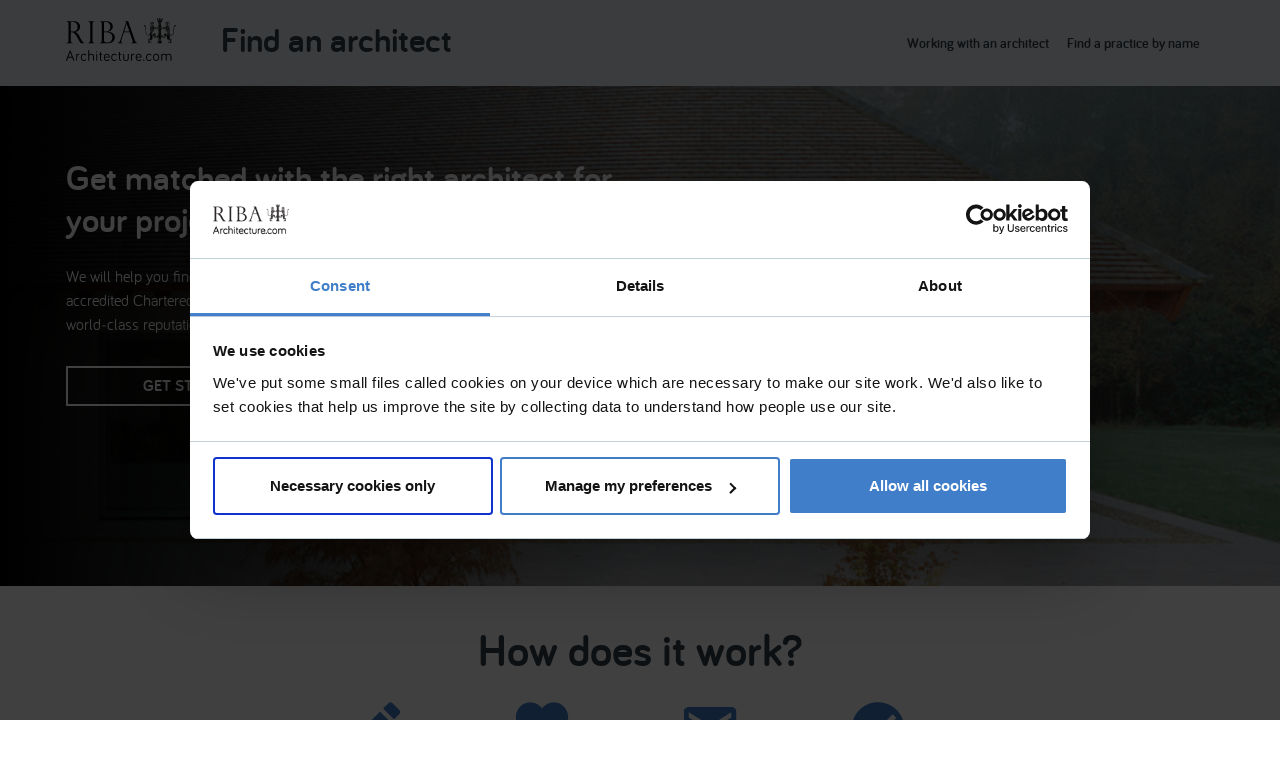

--- FILE ---
content_type: text/html; charset=utf-8
request_url: https://find-an-architect.architecture.com/
body_size: 115242
content:
<!DOCTYPE html>
<html>
<head>
    <meta charset="utf-8" />
    <meta name="viewport" content="width=device-width, initial-scale=1.0">
    <title>RIBA Find an Architect</title>
    <link rel="stylesheet" href="/css/styles.css" type="text/css" />
    <link rel="stylesheet" href="/css/override.min.css" type="text/css" />
    <link rel="stylesheet" href="/css/faa-styles.css" type="text/css" />
    <script data-cookieconsent="ignore">
        window.dataLayer = window.dataLayer || [];
        function gtag() {
            dataLayer.push(arguments);
        }
        gtag("consent", "default", {
            ad_storage: "denied",
            analytics_storage: "denied",
            functionality_storage: "denied",
            personalization_storage: "denied",
            security_storage: "granted",
            wait_for_update: 500,
        });
        gtag("set", "ads_data_redaction", true);
    </script>
    <script src="/js/vendor.bundle.min.js"></script>

    <!-- Google Tag Manager -->
    <script data-cookieconsent="ignore">
        (function (w, d, s, l, i) {
            w[l] = w[l] || []; w[l].push({ 'gtm.start': new Date().getTime(), event: 'gtm.js' });
            var f = d.getElementsByTagName(s)[0],
                j = d.createElement(s), dl = l != 'dataLayer' ? '&l=' + l : ''; j.async = true; j.src =
                    'https://www.googletagmanager.com/gtm.js?id=' + i + dl; f.parentNode.insertBefore(j, f);
        })(window, document, 'script', 'dataLayer', 'GTM-P8PQJ2');
    </script>
    <!-- End Google Tag Manager -->
    <!-- Cookiebot banner -->
    <script id="Cookiebot" src="https://consent.cookiebot.com/uc.js"
            data-cbid="b28973f3-253f-4d4e-96a1-f1d8381705c5" data-blockingmode="auto" type="text/javascript">
    </script>
    <!-- End Cookiebot banner -->

</head>
<body>
    <!-- Google Tag Manager (noscript) -->
    <noscript><iframe src="https://www.googletagmanager.com/ns.html?id=GTM-P8PQJ2" height="0" width="0" style="display:none;visibility:hidden"></iframe></noscript>
    <!-- End Google Tag Manager (noscript) -->

    <div class="modal  remodal remodal-is-closed" data-remodal-id="login">
        <div class="login-content">
            <a data-remodal-action="close" class="remodal-close login-content__close">clear</a>
            <h1 class="login-content__title">Log in</h1>
            <p class="login-content__subtext">Log in to access exclusive content, membership benefits and update your details. You can find your RIBA Membership number on your membership card.</p>
            <div class="form-input-container ">
                <div class="form-input-container__label--label-above">
                    <div class="form-label">
                        <div class="form-label__title">
                            Email address or Membership number
                        </div>
                    </div>
                </div>
                <div class="form-input-container__input--label-above">
                    <div class="input-wrapper">
                        <input type="text" name="" "=" " class="singleline-text-input singleline-text-input--full-width " placeholder=" " value=" ">
                    </div>
                </div>
            </div>
            <div class="form-input-container ">
                <div class="form-input-container__label--label-above ">
                    <div class="form-label ">
                        <div class="form-label__title ">
                        </div>
                    </div>
                </div>
                <div class="form-input-container__input--label-above ">
                    <div class="input-wrapper ">
                        <div class="checkbox-group ">
                            <label class="checkbox__group ">
                                <input type="checkbox " value="remember " name="remember " class="checkbox__input ">
                                <i class="checkbox__check "></i>
                                <p class="checkbox__text ">
                                    Remember me

                                </p>
                            </label>
                        </div>
                    </div>
                </div>
            </div>
            <div class="form-input-container ">
                <div class="form-input-container__label--label-above ">
                    <div class="form-label ">
                        <div class="form-label__title ">
                            Password
                        </div>
                    </div>
                </div>
                <div class="form-input-container__input--label-above ">
                    <div class="input-wrapper ">
                        <input type="password " name=" " "=" " class="singleline-text-input singleline-text-input--full-width" placeholder="" value="">
                    </div>
                </div>
            </div>
            <a href="#" class="login-content__forgot-password">Forgotten password?</a>
            <a href="#" class="button button--opaque login-content__login-button">Log in</a>
            <div class="divider divider--dark"></div>
            <p class="login-content__not-a-member">Not a member? <a href="#">Join the RIBA</a></p>
            <p class="login-content__not-a-member">Don't have a login? <a href="#">Create a web account</a></p>
        </div>
    </div>
    <header class="header">
        <div class="large-content-container ">
            <div class="header__logo-container ">
                <a href="/" class="logo logo--header" title="RIBA">
                    <svg viewBox="0 0 142 55" xmlns="http://www.w3.org/2000/svg">
                        <g fill="none" fill-rule="evenodd">
                            <path d="M5.333 43.8l-2.256 5.873h4.53L5.334 43.8zM2.677 50.86L1.28 54.375c-.094.25-.305.46-.63.46-.363 0-.65-.307-.65-.652 0-.078.02-.21.058-.288l4.664-11.843c.095-.23.267-.442.61-.44.326 0 .537.21.632.44l4.665 11.844c.037.095.056.23.056.288 0 .345-.267.652-.67.652-.324 0-.534-.192-.63-.44L8.01 50.86H2.677zM14.335 47.274c.382-.883 1.338-1.535 2.656-1.535.327 0 .595.267.595.594 0 .326-.268.595-.594.595-1.756 0-2.655 1.227-2.655 2.993v4.3c0 .345-.268.614-.612.614-.343 0-.61-.27-.61-.614V46.43c0-.346.266-.614.61-.614s.612.268.612.614v.844zM23.05 45.7c1.7.002 2.64.904 2.944 1.326.095.135.134.23.134.365 0 .327-.25.557-.555.557-.19 0-.325-.076-.458-.23-.287-.326-.803-.903-2.065-.903-1.758 0-2.695 1.133-2.695 3.494 0 2.4.937 3.513 2.695 3.513 1.11 0 1.778-.498 2.22-.824.132-.096.228-.135.362-.135.305 0 .554.25.554.558 0 .173-.057.308-.25.48-.42.346-1.337 1.036-2.886 1.036-2.465 0-3.937-1.48-3.937-4.626 0-3.148 1.472-4.607 3.937-4.607M36.067 49.1v5.125c0 .346-.268.615-.61.615-.345 0-.613-.27-.613-.615V49.35c0-1.517-.44-2.553-2.294-2.553-1.892 0-2.542 1.15-2.542 2.687v4.74c0 .347-.268.615-.612.615s-.61-.27-.61-.616l-.002-12.592c0-.345.267-.613.61-.613.345 0 .614.267.614.612v5.414c.363-.73 1.3-1.343 2.542-1.343 2.944 0 3.517 1.766 3.517 3.397M40.233 54.226c0 .346-.268.615-.61.615-.345 0-.613-.268-.613-.614v-7.793c0-.346.267-.614.612-.614.343 0 .61.267.61.613v7.793zm-1.34-10.942c0-.556.27-.767.728-.767.46 0 .728.21.728.767 0 .462-.268.73-.727.73-.458 0-.726-.268-.726-.73zM43.864 43.957c0-.326.287-.614.612-.614.343 0 .61.288.61.614v2.016h1.244c.324 0 .573.25.573.576 0 .325-.25.575-.573.575h-1.243v5.298c0 .825.46 1.266 1.11 1.266.324 0 .592.25.592.575 0 .327-.27.576-.593.576-1.51 0-2.333-1.016-2.333-2.417v-5.298h-.745c-.326 0-.575-.25-.575-.577 0-.326.25-.576.574-.576h.744v-2.015zM52.752 46.82c-1.664 0-2.58 1.073-2.695 2.78h5.14c0-1.38-.477-2.78-2.445-2.78m0-1.115c3.058 0 3.65 2.438 3.65 3.743 0 .557 0 1.23-.764 1.23h-5.58c0 1.898 1.088 3.128 2.885 3.128 1.11 0 1.76-.423 2.294-.825.114-.077.19-.116.345-.116.305 0 .553.25.553.558 0 .21-.095.327-.21.44-.287.29-1.28 1.076-2.982 1.075-2.542 0-4.13-1.4-4.13-4.625 0-2.957 1.454-4.607 3.94-4.607M62.327 45.706c1.7 0 2.637.903 2.944 1.325.096.136.135.23.135.366 0 .326-.25.556-.555.556-.19 0-.325-.076-.46-.23-.285-.326-.8-.902-2.063-.903-1.76 0-2.695 1.132-2.695 3.493 0 2.4.936 3.513 2.695 3.513 1.11 0 1.778-.5 2.218-.825.133-.095.23-.134.364-.134.304 0 .552.25.552.557 0 .173-.056.308-.248.48-.42.346-1.338 1.036-2.887 1.036-2.465 0-3.937-1.48-3.937-4.627 0-3.148 1.472-4.607 3.937-4.607M68.538 43.96c0-.325.287-.614.612-.614.344 0 .612.29.612.615v2.016h1.242c.325 0 .573.25.574.576 0 .326-.248.576-.573.576h-1.243v5.3c0 .824.46 1.265 1.11 1.265.324 0 .592.25.592.575 0 .327-.268.576-.593.576-1.51 0-2.332-1.017-2.332-2.42v-5.297h-.745c-.325 0-.573-.25-.573-.575 0-.326.248-.577.573-.577h.745V43.96zM75.094 46.438v5.01c0 1.246.402 2.322 2.333 2.322 1.93 0 2.33-1.075 2.33-2.322v-5.01c0-.346.288-.614.632-.614.323 0 .59.268.592.615v5.008c0 1.824-.592 3.494-3.555 3.493-2.944 0-3.556-1.67-3.556-3.493v-5.01c0-.345.27-.614.613-.614.324 0 .61.27.61.615M85.167 47.283c.382-.883 1.338-1.535 2.656-1.535.326 0 .593.268.593.595 0 .326-.267.595-.593.595-1.757 0-2.656 1.228-2.656 2.994v4.3c0 .345-.268.614-.612.614-.343 0-.61-.27-.61-.613V46.44c0-.346.266-.615.61-.615s.612.27.612.614v.843zM93.883 46.824c-1.664 0-2.58 1.074-2.695 2.782h5.14c0-1.38-.476-2.78-2.445-2.782m0-1.114c3.058 0 3.65 2.44 3.65 3.744 0 .556 0 1.228-.765 1.228h-5.58c0 1.9 1.09 3.13 2.885 3.13 1.11 0 1.76-.423 2.295-.826.114-.077.19-.116.344-.116.305 0 .553.25.554.557 0 .21-.095.327-.21.442-.287.287-1.28 1.073-2.983 1.073-2.54 0-4.128-1.4-4.128-4.626 0-2.956 1.452-4.607 3.938-4.607M99.482 53.946c0-.633.344-.922.9-.922.553 0 .897.29.897.922 0 .634-.345.903-.9.903-.554 0-.898-.27-.898-.904M107.185 45.712c1.7 0 2.638.903 2.943 1.325.095.135.134.23.134.365 0 .326-.25.556-.554.556-.192 0-.324-.076-.46-.23-.285-.326-.802-.902-2.063-.903-1.76 0-2.695 1.133-2.695 3.494 0 2.4.937 3.512 2.696 3.512 1.108 0 1.777-.5 2.216-.825.134-.096.23-.135.363-.135.306 0 .555.25.555.556 0 .174-.057.31-.25.48-.42.346-1.337 1.037-2.884 1.037-2.467 0-3.94-1.48-3.94-4.626 0-3.15 1.473-4.608 3.94-4.608M119.13 50.32c0-2.417-1.012-3.493-2.77-3.493-1.76 0-2.772 1.075-2.772 3.493 0 2.457 1.013 3.514 2.772 3.514 1.758 0 2.77-1.057 2.77-3.513m1.244 0c0 3.15-1.53 4.627-4.014 4.627-2.467 0-4.014-1.48-4.014-4.627 0-3.15 1.547-4.607 4.013-4.606 2.484 0 4.014 1.458 4.014 4.607M136.104 49.114v5.125c0 .344-.268.613-.612.613-.343 0-.61-.27-.61-.614v-4.877c0-1.516-.537-2.552-2.39-2.553-1.645 0-2.39.883-2.39 2.303v5.125c0 .345-.267.614-.61.614-.346 0-.614-.27-.614-.614v-4.876c0-1.515-.478-2.552-2.35-2.553-1.78 0-2.352 1.074-2.352 2.687v4.74c0 .346-.268.614-.612.614-.343 0-.61-.268-.61-.612v-7.795c-.002-.345.265-.613.61-.613.343 0 .61.27.612.614v.614c.325-.71 1.242-1.343 2.484-1.343 1.568 0 2.58.576 3.04 1.343.477-.747 1.318-1.342 2.79-1.342 2.945 0 3.614 1.766 3.614 3.398M.677 4.523c.964 0 2.607.58 2.607 3.05v21.28c0 2.426-1.558 3.05-3.004 3.09v.31h8.926v-.31c-1.218-.04-3.046-.467-3.046-3.09V18.127c1.87 0 4.49.117 7.41 4.97l3.343 5.99c.043.038.666 1.017 1.02 1.526.58.862.893 1.21 1.205 1.64h5.1v-.31c-.85-.077-2.225-.12-4.79-4.5l-2.535-4.738c-1.204-2.037-2.565-3.838-4.633-4.852v-.077c4.095-.746 5.88-3.58 5.88-6.512 0-2.74-1.6-7.136-8.175-7.136H.28v.393h.397zm5.483 12.86V5.026c.397-.077.864-.155 1.757-.155 5.61 0 7.013 3.852 7.013 6.63 0 3.756-1.956 5.883-7.17 5.883h-1.6zM37.102 4.442c-1.444 0-3.003.662-3.003 3.05v21.36c0 2.428 1.755 3.093 3.002 3.093v.31H28.22v-.31c1.36 0 2.988-.665 2.988-3.093V7.492c0-2.62-1.784-3.05-2.99-3.05V4.13h8.884v.312M52.006 18.232c4.746 0 7.793 2.328 7.793 6.59 0 .976-.242 2.584-1.135 3.988-.893 1.413-2.564 2.587-5.497 2.587-4.052 0-4.052-1.92-4.052-3.365v-9.8h2.89zm1.714 14.022c.468 0 3.656-.035 5.61-1.132 1.517-.863 3.698-2.893 3.698-6.183 0-2.072-.864-3.828-2.295-5.16-1.714-1.6-3.952-1.967-6.275-2.178v-.076c3.428-.9 6.035-3.045 6.035-6.644 0-3.56-3.188-6.753-8.104-6.753h-9.153v.313h.354c1.587 0 2.65 1.132 2.65 3.165V28.85c0 2.236-1.36 3.095-2.607 3.095h-.396v.31H53.72zM49.116 17.37V5.42c.51-.158 1.33-.432 2.494-.432 3.315 0 5.652 2.998 5.652 6.443 0 3.64-2.536 5.195-3.117 5.472-.537.27-1.317.468-3.188.468h-1.84zM75.03 17.247l3.23-9.92h.083l3.5 9.92H75.03zm.324-12.902c.964 0 1.87.352 2.323 1.227l-7.424 22.392c-.807 2.466-1.784 3.793-3.74 3.952v.313h6.915v-.314c-1.176 0-2.268-.236-2.268-1.957 0-.585.27-1.682.455-2.27l3.06-9.38h7.55l3.5 9.928c0 .04.043.156.07.232.284.866.355 1.49.355 1.725 0 1.837-1.714 1.72-2.92 1.72v.314h9.154v-.314c-1.36-.117-2.41-.195-3.783-4.068L80.23 4.08H75.354v.265zM122.618 28.73H119.5c-.325 0-.565.258-.565.567 0 .32.24.576.566.576h3.118c.325 0 .566-.256.566-.576 0-.31-.24-.568-.566-.568M119.033 31.605h4.052v-.942h-4.052v.942zm4.675-.48v1.12h-5.327V30.01h5.328v1.133h-.51v-.6h-4.291v1.18h4.292v-.602l.51.005zM124.516 2.018l-.326-.058-.24 1.17.31.053.256-1.165M124.063 1.937c-.354-.055-.695-.1-1.05-.142l-.168 1.21c.367.033.708.072.99.11l.228-1.178M121.144 1.573c.212 0 .41.006.61.013l.07-1.586h-1.36l.07 1.582c.2-.006.397-.01.61-.01M121.215 2.928c.312 0 .623.01.936.03l.1-1.23c-.34-.02-.695-.036-1.035-.036v1.236M124.545 1.902l.325-1.43c-.142-.042-1.006-.19-1.006-.19l-.283 1.462c.312.045.64.097.965.158M122.887 4.34l.17-1.192c-.355-.036-.75-.065-1.148-.084l-.072 1.275h1.05M119.444 3.006l-.17-1.214c-.382.04-.723.09-1.048.145l.227 1.18c.283-.04.623-.08.99-.11M121.087 1.692c-.382 0-.722.016-1.048.035l.098 1.23c.312-.02.624-.03.95-.03V1.693M117.772 2.018l.27 1.165c.084-.016.184-.033.297-.052l-.242-1.17c-.1.02-.212.038-.326.058M119.118 3.157c-.44.045-.793.097-1.048.146l.227 1.036h.99l-.17-1.183M123.17 3.157l-.156 1.182h.978l.24-1.037c-.254-.05-.623-.1-1.062-.146M121.782 3.057c-.213-.003-.425-.006-.637-.006-.213 0-.425.004-.638.007l.07 1.282h1.148l.057-1.283M118.72 1.737l-.296-1.455s-.864.148-.992.19l.312 1.43c.31-.058.623-.113.977-.165M120.45 4.34l-.07-1.276c-.398.02-.794.048-1.134.084l.155 1.19h1.05M122.618 4.46H119.5c-.325 0-.565.256-.565.573 0 .316.24.57.566.57h3.118c.325 0 .566-.254.566-.57 0-.317-.24-.572-.566-.572M121.087 16.87c-.07.074-.764.778-.764.778l-.81-.81v1.552c.172.185.74.75.81.813.07-.074.764-.774.764-.774s.724.715.794.79c.072-.062.582-.578.794-.79v-1.56l-.793.797s-.707-.723-.793-.797M121.88 26.312l.794-.795v1.56c-.213.212-.722.732-.793.794-.07-.076-.792-.796-.792-.796s-.695.696-.766.778c-.07-.065-.637-.633-.807-.81v-1.556l.807.81s.695-.704.766-.782c.085.078.793.798.793.798M121.88 7.286l.794-.794v1.56c-.213.212-.722.732-.793.793-.07-.074-.792-.797-.792-.797s-.695.7-.766.777c-.07-.064-.637-.63-.807-.81V6.46l.807.81s.695-.7.766-.78c.085.08.793.796.793.796" fill="#000"></path>
                            <path d="M122.674 5.734v.586c-.212.217-.722.734-.793.795-.07-.078-.792-.795-.792-.795s-.694.7-.765.775c-.07-.06-.638-.632-.81-.81v-.55h3.16M121.88 28.042l.794-.79v1.35h-3.16v-1.39l.808.813s.695-.703.766-.778c.085.075.793.795.793.795M113.706 8.42h-.935v-.383l.936.004M112.643 8.813h1.063v.378l-1.063-.002M113.706 10.73h-5.058v-.378h5.058M113.706 9.962h-1.374l.24-.372v-.01l1.134.004M109.626 8.42h-.978v-.38l.964-.002h.014M109.754 9.187l-1.106.003v-.378h1.106M110.065 9.96l-1.417.002v-.38H109.825M111.878 8.764l.128.143-.1.806-.24.06v-.834M110.886 9.57v-.757h.624v.758c0 .25-.113.45-.312.585-.198-.135-.312-.335-.312-.584M110.405 8.907l.128-.143.212.174v.833l-.256-.057M119.373 10.685c-.028 0-.056.01-.085.02-.142.054-.184.245-.113.367.014.01.042.052.1.156.098.173.07.322.027.412 0 0-.198-.135-.396-.083 0 0 .07-.03.085-.146.03-.112-.127-.167-.24-.163-.156.006-.468.09-.58.44-.114.343-.256.712-.85.832-.37.07-.894.147-1.15.21-.282.072-.537.166-.566.31-.014.15.2.276.425.337.198.058.595.11.863.11.553 0 .92-.046 1.19.107.1.058.214.15.27.225.156.193.283.26.41.283.143.033.256-.058.214-.174-.03-.09-.07-.117-.07-.117.24.028.395-.085.395-.085.043.095.057.23-.027.378-.03.042-.086.137-.086.137-.086.14-.057.357.085.435.027.01.042.02.084.026.155.03.254-.05.254-.05-.028.208-.17.302-.34.31-.014.004-.028.004-.043.004-.55-.003-.72-.606-.72-.606-.2-.408-.44-.53-.582-.585-.155-.055-.368-.068-.893.05-.452.096-.864.135-1.217.115-1.007-.062-1.446-.29-1.644-.617-.213-.32-.227-.806-.1-1.06.157-.272.553-.395 1.034-.256.482.137 1.248.276 1.744.276.51 0 .806-.1.948-.326.1-.152.142-.384.284-.6.1-.148.27-.284.496-.365 0 0 .043-.633.65-.58.016.002.058.01.072.015.2.048.312.203.312.346 0 0-.07-.098-.24-.09" fill="#000"></path>
                            <path d="M118.807 12.696c0 .242.226.368.524.342.043.042.057.097.043.197-.014.168-.198.378-.552.378-.382 0-.765-.26-.765-.914 0-.663.383-.92.766-.92.355 0 .54.206.553.38.014.084 0 .15-.028.213-.298 0-.538.13-.538.323M113.735 12.576c-.03.304.056.555.1.675.055.124.097.365-.17.478-.213.098-.47.143-.922.113-.65-.043-1.36-.256-1.885-.485-.24-.104-.466-.227-.466-.417 0-.26.212-.297.382-.348.31-.094.54-.252.736-.45.2-.186.44-.376.75-.376.312 0 .525.035.866.183.34.143.65.297.61.63M111.014 14.136c.058-.146.17-.26.37-.226.21.032.338.068.48.14.086.047.114.127.086.25-.03.123-.142.516-.794 1.114-.24.22-.637.488-.978.504-.325.02-.44-.155-.44-.35v-.322c0-.122.086-.28.214-.313.31-.068.878-.33 1.062-.797" fill="#000"></path>
                            <path d="M114.258 11.724s-.24.07-.424.305c0 0-.44-.396-1.247-.52-.78-.082-.907.104-1.36.492-.37.313-.694.375-.737.298-.085-.16.213-.362.34-.485.114-.122.015-.24-.183-.136-.185.102-.596.513-.667.874l-.014.003v.017c-.013.113-.057.494.255.757.143.13.27.193.468.27.157.057.227.29.043.517-.17.23-.48.47-.878.577-.227.058-.354.226-.354.472v2.546c0 .187-.084.414-.354.414-.255 0-.453.064-.453-.172v-4.011c0-1.73.98-2.432 1.32-2.61.637-.344 1.67-.518 2.804-.28.708.15 1.19.436 1.444.67M113.565 14.684s-.567-.01-.936-.33c-.114-.106-.043-.253.142-.253.197 0 .495.036.793-.035v.62" fill="#000"></path>
                            <path d="M113.465 14.936c-.027.103-.098.25-.156.27 0 0-.142.043-.34.05-.128 0-.227-.01-.425-.15-.127-.098-.326-.296-.397-.363-.07-.085-.114-.158-.043-.278.057-.12.17-.143.326-.02.157.12.313.23.497.298.17.057.298.09.454.093.058.007.114.05.085.1" fill="#000"></path>
                            <path d="M113.126 15.99c-.312.066-.553-.08-.708-.156-.157-.078-.525-.372-.61-.455-.128-.125-.142-.275-.057-.382.085-.103.213-.14.313-.072.1.072.268.252.396.343.155.1.354.192.538.173 0 0 .17-.012.27-.048.098-.036.155.02.14.174-.014.158-.127.383-.282.42M112.743 16.612c-.24.016-.482-.04-.78-.226-.296-.19-.82-.572-.68-.83.072-.11.213-.14.34-.035.142.108.483.376.68.49.128.06.326.163.497.18.226.03.34 0 .34 0 .014.26-.157.405-.397.422M112.714 16.802s.044.14-.057.26c-.112.118-.367.137-.693.07-.327-.07-.638-.23-.865-.453-.228-.227-.454-.5-.326-.672.07-.106.254-.136.382 0 .114.135.58.49.836.62.27.128.438.19.722.174" fill="#000"></path>
                            <path d="M111.595 17.65c-.185-.035-.708-.222-1.12-.622-.268-.258-.51-.49-.623-.778-.013-.07 0-.106.128-.087.113.016.142.01.198.016.114.002.227 0 .312.118.185.26.454.54.695.73.24.19.694.327.977.31 0 0 .1.103 0 .222-.085.127-.368.127-.567.09" fill="#000"></path>
                            <path d="M111.637 17.925c-.197.055-.608.078-.95 0-.353-.077-.607-.248-.792-.47-.128-.165-.17-.246-.2-.427 0 0-.026-.345.06-.38.07-.034.14.038.254.176.084.12.367.458.763.705.34.214.766.276.922.263.155-.02.127.08-.058.132M114.967 14.1s-.44.138-.736.42c0 0-.127-.258-.454-.507 0 0 .213-.06.34-.278 0 0 .213.304.85.365M111.538 22.306c.157.528.213 1.317.213 2.356 0 1.04-.523 2.977-1.26 2.977s-1.26-.954-1.33-2.226c-.058-1.256.197-1.882.41-2.53.17-.517.17-.8.014-1.027-.128-.188-.34-.245-.567-.297-.24-.052-.51-.145-.51-.636V18.8c0-.442.254-.442.44-.442.184 0 .467.116.65.28.185.162.34.37.34 1.086 0 .713-.084 1.962.553 1.962.71 0 .893.09 1.048.62M107.317 21.973c-.412.216-.88.316-1.43.316-1.107 0-3.004-.814-3.047-3.848l-.014-.927c-.03-2.272.042-5.312-.61-6.623-.24-.48-.595-.552-.977-.41 0 .007-.016.01-.03.016-.014 0-.014.003-.014.003-.07.026-.155.043-.24.043-.397 0-.723-.326-.723-.723 0-.4.354-.73.808-.733 1.007 0 1.46.826 1.73 1.472.608 1.478.593 4.33.622 6.95l.014.886c.014 1.173.327 2.06.92 2.637.596.595 1.29.66 1.56.66 1.346 0 2.082-1.208 2.267-1.65v1.65c0 .167-.114.206-.213.2-.14-.03-.354-.03-.623.08M115.378 21.302c-.14.345-.425.542-.637.522-.226-.018-.353-.04-.566-.225-.213-.185-.61-.398-1.12-.398-.324 0-.962.04-.864-.742.043-.36.595-.58 1.22-.62.65-.05 1.345.115 1.685.368.34.252.44.71.283 1.094" fill="#000"></path>
                            <path d="M108.195 31.618c-.014.184-.256.494-.694.54-.41.044-1.02-.104-1.16-.77-.072-.31-.143-.82-.114-1.616.028-.92.042-1.47-.043-1.863-.085-.388-.383-1.346.312-1.52.198-.053.397.035.54.12.125.082.253.115.51.002.24-.116.607-.194 1.047-.197-.07-.132-.114-.32-.17-.565-.213-.975-.184-2.85-.015-3.774.044-.184.185-.23.397-.207.24.03.454.1.553.23.17.2.14.357-.1 1.116-.255.82-.325 1.582-.297 2.275.015.415.07.718.128.94.042.1 0 .243-.14.256-.144.02-.3.048-.497.155-.043.036-.212.182-.383.294-.2.126-.424.217-.665.227-.213.007-.298-.025-.51-.083-.185-.052-.327.01-.41.12-.072.09-.114.247-.086.403.014.242.113.44.198.568.213.343.213.697.198 1.075-.028 1.017-.1 1.743.142 1.872.2.094.368-.123.624-.14.34-.02.297.673.397.48.084-.157.254-.124.24.063" fill="#000"></path>
                            <path d="M111.283 27.287c.014.787-.41 1.1-.92 1.15-.582.057-1.43-.25-1.728-.286-.298-.03-.37.025-.482.147-.128.122-.397.458-.425.762 0 .173 0 .645.056.993.043.352.694.31.694.31-.27.038-.424.275-.467.384-.056.203.015.51.015.51-.085-.226-.198-.407-.425-.417-.1-.006-.283.052-.467.146-.213.11-.156-.527-.142-.988.015-.468.072-.885-.013-1.34-.043-.274.396-.358.51-.43.127-.08.198-.2.24-.367.057-.197.213-.37.368-.538.27-.29.553-.485.893-.52.043 0 .227-.016.327.19.283.57.567.67.82.766.072.026-.155.35-.367.368.098.045.425.103.736 0 .284-.094.425-.41.425-.41.113-.053.282-.24.353-.43" fill="#000"></path>
                            <path d="M109.853 30.91s-.142.1-.17.33c-.015.19 0 .378-.03.39-.04.008-.04 0-.07-.176-.042-.233-.127-.358-.255-.482-.127-.116-.44-.148-.382-.006.057.14.07.298.057.442-.03.223-.185.414-.227.247-.057-.17-.27-.415-.566-.428 0 0-.1-.258.042-.48.17-.294.722-.316.95-.284.197.03.58.19.65.448M110.405 31.605c.043.19-.07.504-.198.603-.14.107-.156 0-.127-.115.04-.123-.07-.227-.128-.265-.043-.032-.1-.048-.1-.203 0-.16.03-.54.185-.54.184 0 .34.33.368.52M111.043 5.42L111 4.488h.398l-.044.932M111.92 5.58l-.296-.122.31-.848.015-.03.354.155M112.148 5.717l.58-.68.03-.024.283.27-.666.656M112.516 6.127l.78-.464.013-.017.197.35-.835.415M112.714 6.634l.893-.16.028-.004.057.39-.92.093M112.77 7.263h.936v.375h-.935V7.28M110.49 5.58l-.396-.845.34-.14.03-.015.31.878M110.022 5.94l-.665-.675.27-.25.013-.02.624.723M109.74 6.41l-.865-.425.185-.326.013-.02.808.487M109.64 6.953l-.963-.092.056-.362v-.03l.95.165M109.626 7.638h-.978v-.375h.978M112.063 8.057c0 .52-.255.598-.44.598-.183 0-.34-.078-.34-.316v-.49c0-.157.113-.31.255-.383.128-.055.2-.2.213-.335 0-.09.03-.094.072-.04.142.17.24.513.24.965M112.205 7.87c0-.47-.2-.79-.27-.858-.07-.07-.014-.1.057-.072.213.08.426 0 .538-.064 0 0 .113-.116.113.336 0 .538-.255.832-.353.877-.028.022-.085.05-.085-.023V7.87M110.774 8.655c-.17 0-.425-.078-.425-.598 0-.45.083-.794.225-.965.042-.055.07-.052.07.04.015.134.086.28.213.335.142.073.255.226.255.384v.488c0 .24-.155.317-.34.317" fill="#000"></path>
                            <path d="M110.745 7.128v-.575c0-.032-.027-.064-.057-.064h-.75c-.03 0-.03-.04-.03-.063.2-.52.71-.884 1.29-.884.58 0 1.106.365 1.29.884 0 .023 0 .062-.03.062h-.75c-.028 0-.056.03-.056.063v.575c0 .025-.028.06-.057.06h-.779c-.043 0-.07-.035-.07-.06" fill="#000"></path>
                            <path d="M110.462 7.01c-.07.07-.255.39-.255.86v.197c-.015.074-.056.046-.1.023-.098-.045-.353-.34-.353-.878 0-.452.113-.336.113-.336.128.064.34.145.538.064.084-.028.128.003.057.07M111.142 18.68v.246c0 .01-.014.022-.028.022h-.312c-.014 0-.014-.013-.014-.022v-.32c0-.016 0-.028.014-.028h.312c.014 0 .028.012.028.028v.09h.2v-.487s-.993.213-1.588-.533c-.03-.035-.07 0-.07.078 0 .076.027.445-.285.503 0 0 .325.12.495.35.142.182.256.502.256 1.102v.778c0 .484.07.963.37.963.65 0 .82.145.82.145.142 0 .17-.245.17-.394v-.305h-.368v.248c0 .01-.014.024-.028.024h-.312c-.014 0-.014-.014-.014-.024v-.326c0-.012 0-.022.014-.022h.312c.014 0 .028.01.028.022v.094l.37.007v-.694h-.37v.158c0 .012-.014.025-.028.025h-.312c-.014 0-.014-.013-.014-.024v-.324c0-.01 0-.023.014-.023h.312c.014 0 .028.013.028.023v.203h.37v-.753h-.37v.16c0 .018-.014.027-.028.027h-.312c-.014 0-.014-.01-.014-.026v-.326c0-.01 0-.02.014-.02h.312c.014 0 .028.01.028.02v.18h.37v-.516c0-.123-.072-.22-.13-.245l-.04-.022v-.055l-.2-.003M107.7 27.483c-.072.078-.185.316-.227.426-.043.115-.156.16-.227.183-.085.026-.142.055-.255.133-.07.052-.155.052-.198-.01-.085-.117-.1-.18-.155-.32-.043-.112-.058-.352 0-.43.042-.076.183-.106.396-.038.213.06.426.058.638-.02.072-.025.086-.002.03.075M115.208 22.8c-.07.364-.07.723.028.89.114.204.368.272.482.284.128.01.496.02.85.036 1.048.052 1.572.445 1.46.575-.043.045-.128.08-.327.02-.154-.046-.693-.286-1.317-.272-.34.003-.864.16-1.175.274-.312.117-.27-.174-.27-.255v-.54c-.042-1.384-.552-1.875-.552-1.875.07.06.397.098.454.084.297-.073.51-.227.608-.46-.013.335-.17.952-.24 1.24M129.418 8.038l-.935.003v.38h.935v-.363M128.483 8.813v.378l1.062-.002v-.375h-1.048M128.483 10.352v.378h5.058v-.378h-5.043M129.617 9.58l-1.133.004v.378h1.36l-.227-.372M132.564 8.038v.38h.978v-.377l-.965-.002M133.54 8.813h-1.105v.375l1.106.003v-.36M132.365 9.58l-.24.38 1.416.002v-.38h-1.162M130.523 9.77V8.94l-.212-.174-.127.143.1.806M130.99 10.156c.2-.136.312-.335.312-.584v-.76h-.623v.76c0 .25.112.448.31.584M131.444 9.77V8.94l.213-.174.127.143-.085.806M131.8 12.938c0-.26-.214-.297-.385-.348-.31-.094-.537-.253-.736-.45-.2-.186-.44-.376-.752-.376-.297 0-.524.035-.865.183-.34.143-.65.298-.623.63.043.303-.04.555-.085.674-.056.124-.098.365.172.48.212.096.466.14.92.112.65-.045 1.36-.258 1.884-.487.24-.104.47-.226.47-.417M130.325 14.05c-.085.047-.114.128-.085.25.042.124.14.517.793 1.114.242.22.638.488.963.504.34.02.454-.155.454-.35v-.32c0-.125-.085-.282-.228-.315-.31-.067-.863-.33-1.047-.798-.07-.144-.17-.257-.37-.226-.21.032-.338.068-.48.14" fill="#000"></path>
                            <path d="M129.602 11.51c.78-.082.907.105 1.36.492.37.313.695.375.723.297.1-.16-.198-.362-.326-.485-.115-.122-.015-.24.17-.136.197.102.61.512.68.874l.013.003v.017c.014.113.057.494-.254.758-.158.13-.285.19-.47.268-.14.058-.226.29-.056.516.184.23.496.47.893.578.227.058.354.226.354.472v2.546c0 .187.086.414.355.414.255 0 .453.064.453-.172v-4.011c0-1.73-.977-2.432-1.317-2.61-.636-.345-1.67-.518-2.805-.28-.708.15-1.19.436-1.444.67 0 0 .24.072.412.305 0 0 .453-.394 1.26-.517M128.625 14.684s.566-.01.92-.33c.128-.106.057-.253-.127-.253-.198 0-.495.036-.793-.035v.62" fill="#000"></path>
                            <path d="M128.71 14.936c.042.103.113.25.17.27 0 0 .14.043.326.05.126 0 .24-.01.44-.15.126-.098.324-.296.395-.363.072-.085.115-.158.044-.278-.057-.12-.185-.143-.326-.02-.156.12-.31.23-.497.298-.168.057-.296.09-.452.093-.056.007-.112.05-.098.1" fill="#000"></path>
                            <path d="M129.063 15.99c.312.066.567-.08.71-.156.155-.078.524-.372.608-.455.13-.125.143-.275.058-.382-.084-.103-.212-.14-.312-.072-.098.072-.27.252-.396.343-.156.1-.355.192-.538.173 0 0-.17-.012-.27-.048-.1-.036-.156.02-.14.174.013.158.126.383.28.42M129.39 16.19c.17-.018.368-.12.496-.182.198-.113.538-.382.68-.488.128-.102.27-.074.34.036.156.258-.384.64-.68.83-.298.187-.538.242-.78.225-.24-.015-.41-.16-.395-.42 0 0 .113.03.34 0M131.415 16.008c-.07-.107-.268-.135-.382 0-.114.136-.58.49-.85.62-.256.13-.425.19-.71.175 0 0-.04.138.072.257.1.12.355.14.68.072.326-.072.64-.23.865-.453.227-.227.44-.5.325-.672" fill="#000"></path>
                            <path d="M132.337 16.25c.014-.07 0-.107-.128-.088-.128.017-.143.01-.213.017-.1.003-.212 0-.312.12-.17.257-.44.538-.68.728-.24.19-.694.326-.977.31 0 0-.1.103 0 .223.084.127.368.127.566.09.184-.034.708-.222 1.12-.622.27-.258.51-.49.623-.778" fill="#000"></path>
                            <path d="M132.436 16.647c-.085-.032-.156.038-.256.178-.098.12-.368.458-.764.704-.34.215-.765.276-.92.262-.157-.02-.128.082.056.133.184.055.61.077.95 0 .34-.078.607-.25.778-.472.127-.164.183-.244.213-.425 0 0 .028-.346-.057-.38M127.958 14.52s.128-.258.455-.507c0 0-.213-.058-.34-.278 0 0-.213.304-.85.365 0 0 .438.138.735.42M133.683 18.8c0-.442-.255-.442-.44-.442-.184 0-.467.116-.652.28-.182.162-.34.37-.34 1.086 0 .713.087 1.96-.55 1.96-.723 0-.894.092-1.05.622-.155.528-.212 1.317-.212 2.357 0 1.038.524 2.976 1.26 2.976.738 0 1.262-.954 1.318-2.226.058-1.256-.183-1.882-.396-2.53-.17-.517-.17-.8-.015-1.026.128-.19.34-.247.567-.298.24-.052.51-.145.51-.635V18.8M134.037 21.692v-1.65c.183.443.92 1.65 2.267 1.65.27 0 .963-.064 1.558-.66.595-.576.906-1.463.92-2.636l.015-.887c.014-2.62.014-5.472.624-6.95.27-.647.723-1.473 1.73-1.473.452.003.806.332.806.732 0 .398-.326.724-.722.724-.085 0-.17-.018-.24-.043-.015 0-.015-.002-.015-.002-.016-.006-.03-.01-.03-.017-.382-.14-.736-.067-.978.412-.65 1.31-.58 4.35-.608 6.623l-.014.927c-.044 3.034-1.942 3.848-3.046 3.848-.553 0-1.02-.1-1.432-.317-.268-.11-.48-.11-.623-.08-.1.006-.213-.033-.213-.2M130 20.46c-.043-.36-.596-.578-1.22-.62-.65-.05-1.345.115-1.686.368-.354.25-.44.71-.283 1.094.143.345.426.54.638.523.227-.02.355-.042.568-.226.212-.185.61-.398 1.12-.398.325 0 .962.038.863-.743" fill="#000"></path>
                            <path d="M133.243 26.586c.142.02.297.048.496.155.042.036.212.182.382.294.198.126.425.217.666.226.212.007.282-.025.51-.083.184-.052.326.01.41.12.07.09.114.247.085.402-.028.242-.112.442-.198.568-.213.342-.213.697-.198 1.074.028 1.018.1 1.744-.14 1.872-.2.095-.385-.122-.64-.137-.325-.02-.282.67-.383.477-.084-.156-.253-.123-.24.064.014.184.255.494.695.54.395.045 1.032-.105 1.16-.77.07-.31.142-.82.114-1.616-.015-.92-.043-1.47.042-1.862.07-.388.383-1.346-.31-1.52-.2-.054-.398.035-.54.12-.128.083-.254.115-.51.002-.24-.116-.624-.194-1.048-.197.07-.132.113-.32.17-.565.213-.975.184-2.85.014-3.774-.043-.184-.184-.232-.383-.207-.255.03-.468.1-.568.23-.17.2-.14.357.1 1.116.254.82.325 1.582.298 2.275-.015.415-.072.718-.13.94-.026.1 0 .243.143.256" fill="#000"></path>
                            <path d="M135.057 30.986c-.185-.094-.368-.152-.467-.146-.228.01-.34.19-.425.417 0 0 .084-.307.013-.51-.042-.11-.198-.345-.467-.384 0 0 .638.04.695-.31.057-.348.057-.82.057-.994-.03-.305-.297-.64-.425-.763-.114-.122-.184-.178-.482-.146-.297.037-1.147.344-1.728.286-.51-.05-.935-.362-.92-1.15.07.19.24.378.353.43 0 0 .142.316.425.41.31.103.637.045.736 0-.21-.02-.437-.342-.366-.368.253-.094.537-.197.82-.766.1-.206.284-.19.327-.19.34.036.624.23.894.52.155.168.325.342.368.54.042.167.113.286.24.367.115.07.553.154.496.43-.07.453-.014.87 0 1.338.015.46.07 1.098-.14.988" fill="#000"></path>
                            <path d="M133.937 30.747c-.17-.293-.722-.316-.95-.283-.198.028-.58.19-.65.447 0 0 .142.102.17.33.013.19 0 .38.028.392.042.006.042 0 .07-.178.043-.232.128-.36.255-.482.128-.115.44-.148.384-.006-.057.14-.07.297-.057.442.028.224.183.413.226.246.057-.168.27-.414.567-.426 0 0 .1-.258-.043-.48M132.152 31.086c.155 0 .185.38.185.54 0 .153-.057.17-.114.202-.042.04-.156.143-.113.265.028.116.015.223-.127.116-.142-.102-.24-.414-.2-.605.03-.19.186-.52.37-.52M130.792 4.487l.043.932h.312l.042-.933h-.37M130.24 4.58l-.354.155.38.847.3-.123-.312-.85M129.432 5.014l-.284.27.667.655.24-.223-.595-.68M128.88 5.646l-.185.348.823.417.155-.283-.765-.465M128.554 6.47l-.057.39.92.093.057-.32-.892-.16M129.418 7.263h-.935v.375h.935V7.28M131.728 4.58l-.312.88.283.122.396-.846-.34-.142M132.55 4.994l-.624.723.227.222.68-.675-.27-.25M133.116 5.64l-.822.488.156.284.864-.427-.184-.326M133.456 6.47l-.95.164.043.32.963-.094-.057-.36M132.564 7.263v.375h.978v-.375h-.965M130.367 7.092c.043-.055.07-.052.07.04.015.134.086.28.2.335.155.073.268.226.268.384v.488c0 .24-.17.316-.34.316-.184 0-.438-.077-.438-.596 0-.453.098-.795.24-.966M129.66 6.876c.112.064.324.145.537.064.07-.028.114.003.057.072-.07.067-.27.387-.27.858v.197c0 .074-.055.046-.098.023-.085-.046-.34-.34-.34-.88 0-.45.113-.334.113-.334M131.614 7.092c-.043-.055-.07-.052-.084.04 0 .134-.085.28-.2.335-.155.073-.255.226-.255.384v.488c0 .24.157.316.34.316.172 0 .425-.077.425-.596 0-.453-.098-.795-.226-.966" fill="#000"></path>
                            <path d="M130.99 7.19h.383c.043 0 .07-.037.07-.062v-.574c0-.033.03-.065.058-.065h.753c.027 0 .027-.04.027-.063-.198-.52-.708-.884-1.29-.884-.595 0-1.104.365-1.288.884-.015.023 0 .062.028.062h.75c.03 0 .057.03.057.064v.574c0 .025.03.06.057.06h.397" fill="#000"></path>
                            <path d="M132.322 6.876c-.126.064-.34.145-.538.064-.084-.028-.127.003-.057.072.057.067.256.387.256.858v.197c.014.074.056.046.1.023.084-.046.353-.34.353-.88 0-.45-.114-.334-.114-.334M121.087 15.14c-.07.077-.764.778-.764.778l-.81-.814v1.562c.172.177.74.743.81.81.07-.077.764-.784.764-.784s.724.726.794.8c.072-.06.582-.58.794-.793v-1.56l-.793.794s-.707-.717-.793-.795" fill="#000"></path>
                            <path d="M122.52 14.45c.04.04.097.076.154.1v-1.14l-.792.797s-.71-.72-.795-.797c-.07.077-.764.778-.764.778l-.808-.81v1.17c.057-.02.113-.054.155-.1 0 0 .142.32-.113.536.213.22.695.7.766.762.07-.077.764-.778.764-.778s.724.717.795.798c.056-.06.538-.54.764-.768-.284-.213-.127-.55-.127-.55" fill="#000"></path>
                            <path d="M121.087 13.239c0-.002.724.72.794.793.072-.062.582-.58.794-.79V13c-.438-.133-.538-.278-.538-.278s.084-.152.538-.287v-.753l-.793.795s-.707-.716-.793-.798c-.07.077-.764.78-.764.78l-.81-.813v.785c.456.138.54.29.54.29s-.114.145-.54.28v.204c.172.177.74.742.81.81.07-.078.764-.777.764-.777M121.087 9.778s.724.72.794.797c.072-.065.582-.58.794-.794V8.223l-.793.794s-.707-.72-.793-.794c-.07.074-.764.778-.764.778l-.81-.81v1.555c.172.182.74.746.81.814.07-.078.764-.782.764-.782" fill="#000"></path>
                            <path d="M122.462 11.008c-.043-.35.042-.533.212-.652v-.403l-.793.793s-.708-.716-.793-.796c-.07.08-.765.777-.765.777l-.807-.81v.436c.156.115.255.3.213.655 0 0-.072-.094-.213-.14v.608c.17.177.736.746.807.807l.765-.775s.723.72.794.798c.07-.06.582-.582.794-.798v-.636c-.14.045-.212.136-.212.136" fill="#000"></path>
                            <path d="M128.115 12.263c-.157-.27-.553-.394-1.034-.254-.48.137-1.246.276-1.74.276-.513 0-.81-.1-.966-.326-.084-.152-.14-.384-.27-.6-.083-.15-.268-.284-.495-.365 0 0-.043-.633-.652-.58-.028.002-.057.01-.07.015-.2.048-.312.204-.312.345 0 0 .07-.097.24-.09.028 0 .056.01.085.02.128.054.185.244.114.368-.013.01-.042.05-.1.154-.098.175-.07.323-.027.414 0 0 .198-.136.397-.084 0 0-.07-.028-.086-.144-.028-.114.128-.168.242-.165.155.006.453.09.58.44.114.343.256.712.85.832.368.07.894.147 1.148.212.283.07.538.165.567.31.014.148-.2.274-.425.335-.2.06-.595.11-.865.11-.552 0-.92-.045-1.19.106-.1.06-.212.152-.27.227-.155.193-.297.26-.41.283-.14.032-.24-.057-.212-.174.028-.088.07-.118.07-.118-.24.03-.396-.083-.396-.083-.043.093-.057.228.028.377.028.042.086.135.086.135.085.142.057.36-.085.436-.028.01-.056.02-.085.026-.156.03-.254-.048-.254-.048.028.206.17.3.34.31.014.002.027.002.042.002.553-.003.722-.607.722-.607.2-.405.44-.528.58-.583.172-.055.37-.067.893.05.454.095.865.134 1.22.115 1.004-.06 1.43-.29 1.643-.616.212-.32.24-.807.1-1.063" fill="#000"></path>
                            <path d="M122.845 13.038c-.03.042-.044.097-.03.197.016.168.2.378.554.378.38 0 .764-.26.764-.914 0-.663-.383-.92-.765-.92-.356 0-.54.205-.554.38-.015.084 0 .15.03.213.296 0 .537.13.537.323 0 .243-.227.368-.538.342M131.048 20.96v.184c0 .01.014.022.027.022h.312c.015 0 .015-.013.015-.022v-.327c0-.012 0-.022-.015-.022h-.312c-.013 0-.027.01-.027.022v.155l-.37.004v-.8l.37-.004v.21c0 .01.014.023.027.023h.312c.015 0 .015-.014.015-.024v-.324c0-.01 0-.023-.015-.023h-.312c-.013 0-.027.013-.027.023v.136h-.37v-.717h.37v.193c0 .017.014.027.027.027h.312c.015 0 .015-.01.015-.027v-.326c0-.01 0-.02-.015-.02h-.312c-.013 0-.027.01-.027.02v.16h-.37v-.495c0-.123.072-.22.13-.245l.04-.024v-.06h.2v.25c0 .008.014.02.027.02h.312c.015 0 .015-.012.015-.02v-.32c0-.018 0-.03-.015-.03h-.312c-.013 0-.027.012-.027.03v.085l-.2-.003v-.48s.993.213 1.573-.533c.044-.036.086 0 .086.077 0 .078-.027.445.284.504 0 0-.326.12-.496.352-.142.18-.256.5-.256 1.1v.778c0 .484-.07.963-.368.963-.65 0-.82.146-.82.146-.142 0-.17-.245-.17-.395v-.233l.368-.007M134.518 27.41c.213.077.44.08.637.02.213-.07.34-.04.412.037.043.078.028.317-.014.43-.057.138-.07.203-.156.32-.043.06-.128.06-.198.01-.115-.08-.17-.108-.257-.133-.07-.023-.184-.068-.226-.185-.043-.11-.156-.35-.227-.426-.07-.078-.043-.1.028-.075M126.74 21.56c.1.232.312.388.61.46.057.014.382-.024.452-.082 0 0-.51.49-.552 1.876 0 .21-.014.34 0 .54 0 .08.043.37-.282.253-.3-.116-.823-.27-1.163-.274-.624-.013-1.16.226-1.317.27-.198.062-.284.027-.326-.018-.114-.13.41-.523 1.46-.575.354-.016.722-.026.834-.035.142-.014.384-.082.497-.284.1-.168.1-.526.015-.89-.057-.288-.213-.904-.228-1.24M116.072 13.06c0 .09.44.26 1.204.2.184-.018.496 0 .624.043 0 0-.142-.36-.07-.69 0 0-.397.154-.625.196-.34.057-1.133.118-1.133.25M126.174 13.06c0 .09-.453.26-1.204.2-.2-.018-.51 0-.624.043 0 0 .128-.36.07-.69 0 0 .384.154.624.196.326.057 1.134.118 1.134.25" fill="#000"></path>
                            <path d="M123.355 23.097c-.07-.143-.327-.274-.455-.274 0 0-.013.002-.028.002-.155.007-.24.046-.367.148 0 0 .17.07.297.214.043.048.085.106.128.17 0 0 .155-.2.425-.26m-.483-1.744c.015.013.028.022.058.036.098.08.155.264.155.264s.142-.188.482-.21c-.157-.262-.438-.39-.58-.39-.03 0-.057.003-.087.006-.112.02-.226.074-.324.162 0 0 .127.003.296.13m.383.815c-.085-.15-.197-.28-.312-.323-.013-.016-.056-.026-.084-.033-.2-.037-.355.09-.355.163.142.036.24.11.31.188.085.078.128.152.128.152.128-.116.312-.145.312-.145m.1-.21c.127.125.112.196.112.196.355.014.596.29.596.29.07-.218.127-.553-.142-.75-.268-.194-.65-.023-.75.07-.1.094.043.062.185.194m-.34.594c.24.014.467.314.566.524.13-.046.582.2.525-.2-.042-.236-.255-.514-.51-.562-.27-.05-.552.068-.652.146-.07.048-.056.08.07.093m6.263-1.123c-.85 0-1.275.533-1.444.814-.37.595-.398 1.787-.37 2.086.043.417-.155.507-.268.524-.128.018-.297-.02-.44-.088-.51-.216-1.09-.3-1.67-.122-.2.055-.667.27-.936.19-.213-.064-.326-.21-.185-.44.227-.38 1.29-.625 2.04-.596.298.01.652-.007.766-.233.098-.17.084-.347-.1-1.138-.27-1.188-.072-1.798-.072-1.798-.226.23-.268.58-.268.858-.03.478.042 1.195.113 1.45.07.255.043.458-.354.553-.384.09-.724.138-1.135.067-.31-.055-.623-.494-.665-.736.014.083.014.316-.128.42-.114.077-.24.066-.397.028-.17-.038-.468-.06-.722.194-.24.252-.227.755-.1 1.02.128.275.412.645.92.645.54 0 1.56-.074 2.042-.05.524.025.78.086 1.104.11.184.012.453-.037.61.034.14.058.296.08.424-.003s.17-.28.142-.452c0 0-.114-.86-.057-1.65.027-.203.098-.32.353-.18.256.138.638.255.963.255.312 0 .68-.142.808-.858.057-.34-.128-.903-.978-.903m-9.96 1.398l-.042-.002c-.113 0-.368.13-.44.274.27.06.44.26.44.26.03-.064.07-.122.114-.17.127-.145.283-.214.283-.214-.113-.102-.197-.14-.353-.148m-.213-1.17s.057-.185.17-.266c.014-.015.03-.024.043-.037.17-.128.297-.13.297-.13-.1-.09-.212-.144-.326-.163-.028-.003-.056-.007-.084-.007-.142 0-.44.13-.568.39.326.023.468.21.468.21m.58.32c0-.074-.154-.2-.353-.162-.027.008-.056.018-.098.034-.1.043-.213.174-.298.323 0 0 .184.03.312.145 0 0 .042-.074.128-.15.07-.08.17-.153.31-.19m-.963.18s-.013-.07.115-.195c.142-.132.283-.1.184-.194-.086-.093-.482-.264-.752-.07-.27.197-.213.532-.142.75 0 0 .24-.276.595-.29m-.112.16c-.27.047-.482.325-.524.56-.056.4.397.155.524.2.086-.21.326-.51.567-.522.128-.013.142-.044.07-.092-.1-.078-.382-.195-.637-.146m-.184.952c-.156.038-.283.05-.396-.03-.142-.102-.142-.335-.128-.418-.043.242-.354.68-.68.736-.396.07-.737.022-1.12-.067-.396-.095-.424-.298-.353-.553.056-.255.142-.972.113-1.45 0-.277-.042-.628-.27-.858 0 0 .198.61-.07 1.798-.184.79-.198.968-.1 1.14.115.225.47.24.766.232.764-.03 1.813.216 2.04.597.14.23.028.376-.184.44-.27.08-.738-.135-.935-.19-.58-.178-1.163-.094-1.673.122-.14.068-.325.106-.44.088-.113-.017-.31-.107-.268-.524.03-.3 0-1.49-.368-2.085-.17-.28-.595-.813-1.444-.813-.85 0-1.036.563-.978.902.112.715.482.857.806.857.327 0 .71-.117.964-.255.255-.14.326-.023.34.18.072.79-.056 1.65-.056 1.65-.014.17.028.37.155.452.128.082.284.06.426.003.156-.07.425-.022.61-.035.34-.023.58-.084 1.105-.11.482-.023 1.487.05 2.04.05.51 0 .793-.37.92-.643.13-.267.157-.77-.1-1.022-.253-.254-.565-.232-.72-.194m2.663.523c-.07.078-.766.78-.766.78l-.807-.815v1.56c.17.176.737.744.807.81.07-.075.766-.775.766-.775s.723.717.793.79c.072-.058.582-.578.794-.79v-1.56l-.793.798s-.707-.72-.792-.798m1.246-.723c.03-.165.17-.274.34-.345v-.5c-.027-.03-.057-.053-.098-.07l-.695.704-.693-.707-.057-.054-.042-.035-.085.086c-.212.21-.68.69-.68.69l-.695-.693c-.042.02-.07.046-.113.082v.497c.17.07.312.18.34.344 0 0-.198.006-.34.195v.325c.17.173.737.745.807.806.07-.073.766-.774.766-.774s.723.72.793.795c.072-.06.582-.58.794-.794v-.365c-.155-.18-.34-.186-.34-.186m-2.52-1.736s-.157-.014-.3.074v.268c.2.058.313.23.34.41 0 0-.04-.003-.112.013l.057.048.48.485c.015.02.03.033.042.042.044-.045.312-.313.51-.523.014-.016.044-.03.057-.05.113-.118.198-.204.198-.204l.213.203.057.054.524.533c.044-.04.298-.3.525-.53.03-.02.043-.037.057-.055-.07-.018-.128-.016-.128-.016.03-.18.14-.35.34-.404V21.4c-.155-.086-.31-.072-.31-.072.027-.16.155-.275.31-.352v-.646l-.793.795s-.707-.72-.792-.795c-.07.075-.766.774-.766.774l-.807-.81v.678c.156.08.284.195.298.356m.51-.395c.07-.076.765-.777.765-.777s.723.72.793.794c.072-.058.582-.578.794-.79V18.6l-.793.79s-.707-.716-.792-.793c-.07.077-.766.78-.766.78l-.807-.81v1.557c.17.177.737.745.807.81" fill="#000"></path>
                        </g>
                    </svg>
                </a>
            </div>
            <h1 class="header__title">Find an architect</h1>
            <div class="header__primary-nav-container">
                <nav class="primary-nav" data-js-has-toggle="">
                    <span class="material-icons menu-icon primary-nav__icon primary-nav__icon--menu" data-js-toggle-element="" data-js-toggle-control="">menu</span>
                    <span class="material-icons close-icon primary-nav__icon primary-nav__icon--close js-toggle-hidden" data-js-toggle-control="" data-js-toggle-element="">close</span>
                    <div class="primary-nav__content js-toggle-hidden" data-js-toggle-element="">
                        <ul class="primary-nav__items">
                            <li class="primary-nav-first-level-item " data-js-has-toggle="6">
                                <a href="https://architecture.com/working-with-an-architect" class="primary-nav-first-level-item__title-link" title="Working with an architect">Working with an architect</a>
                            </li>
                            <li class="primary-nav-first-level-item " data-js-has-toggle="7">
                                <a href="/practices/search" class="primary-nav-first-level-item__title-link" title="Find a practice by name">Find a practice by name</a>
                            </li>
                        </ul>
                    </div>
                </nav>
            </div>
        </div>
    </header>
    
    <div class="find-an-architect" style="background-image: url('/Images/home_page_banner_2025.jpg'); background-size: cover;">
        <img class="find-an-architect__image" src="/Images/home_page_banner_2025.jpg">

        <div class="content-container ">

            <div class="find-an-architect__content">
                <h2 class="find-an-architect__title">
                    Get matched with the right architect for your project
                </h2>

                <div class="find-an-architect__intro">
                    We will help you find the right architect from the RIBA&#x2019;s membership of over 4000 accredited Chartered Practices. RIBA practices are professional and quality&#x2011;assured with a world&#x2011;class reputation for excellence.
                </div>

                <div class="find-an-architect-search">
                    <a class="button" href="/wizard/landing">Get Started</a>
                </div>
            </div>
        </div>
    </div>

    <div class="content-container">
        <div class="narrow-content-container">
            

<div class="whitespace whitespace--single"></div>

<h1 class="center">How does it work?</h1>

<ul class="stepList">
   <li class="stepList__item">
      <img class="stepList__icon" src="/Images/steps/pencil.svg" alt="">
      <div class="stepList__bar"></div>
      <div class="stepList__text">
         <strong>Tell us</strong> about your project and what you need
      </div>
   </li><!--
   --><li class="stepList__item">
      <img class="stepList__icon" src="/Images/steps/heart.svg" alt="">
      <div class="stepList__bar"></div>
      <div class="stepList__text">
         <strong>Get matched</strong> with RIBA accredited Chartered Practices
      </div>
   </li><!--
   --><li class="stepList__item">
      <img class="stepList__icon" src="/Images/steps/message.svg" alt="">
      <div class="stepList__bar"></div>
      <div class="stepList__text">
         <strong>Receive replies</strong> from interested practices. Don't worry we won't share your contact details
      </div>
   </li><!--
   --><li class="stepList__item">
      <img class="stepList__icon" src="/Images/steps/tick.svg" alt="">
      <div class="stepList__text">
         <strong>Make your selection</strong> and start your project!
      </div>
   </li>
</ul>

<div class="whitespace whitespace--single"></div>

        </div>
        
    </div>
    
    <div class="footer">
        <div class="footer__container footer__container--top">
            <div class="footer__logos">
                <div class="footer-logos">
                    <a href="http://architecture.com/" class="footer-logos__link">
                        <svg width="142" height="55" viewBox="0 0 142 55" xmlns="http://www.w3.org/2000/svg" xmlns:xlink="http://www.w3.org/1999/xlink">
                            <defs>
                                <path id="a" d="M0 80h141.956V0H0z"></path>
                            </defs>
                            <g transform="translate(0 -13)" fill="none" fill-rule="evenodd">
                                <path d="M5.333 56.8l-2.256 5.873h4.53L5.334 56.8zM2.677 63.86L1.28 67.375c-.094.25-.305.46-.63.46-.363 0-.65-.307-.65-.652 0-.078.02-.21.058-.288l4.664-11.843c.095-.23.267-.442.61-.44.326 0 .537.21.632.44l4.665 11.844c.037.095.056.23.056.288 0 .345-.267.652-.67.652-.324 0-.534-.192-.63-.44L8.01 63.86H2.677zM14.335 60.274c.382-.883 1.338-1.535 2.656-1.535.327 0 .595.267.595.594 0 .326-.268.595-.594.595-1.756 0-2.655 1.227-2.655 2.993v4.3c0 .345-.268.614-.612.614-.343 0-.61-.27-.61-.614V59.43c0-.346.266-.614.61-.614s.612.268.612.614v.844zM23.05 58.7c1.7.002 2.64.904 2.944 1.326.095.135.134.23.134.365 0 .327-.25.557-.555.557-.19 0-.325-.076-.458-.23-.287-.326-.803-.903-2.065-.903-1.758 0-2.695 1.133-2.695 3.494 0 2.4.937 3.513 2.695 3.513 1.11 0 1.778-.498 2.22-.824.132-.096.228-.135.362-.135.305 0 .554.25.554.558 0 .173-.057.308-.25.48-.42.346-1.337 1.036-2.886 1.036-2.465 0-3.937-1.48-3.937-4.626 0-3.148 1.472-4.607 3.937-4.607M36.067 62.1v5.125c0 .346-.268.615-.61.615-.345 0-.613-.27-.613-.615V62.35c0-1.517-.44-2.553-2.294-2.553-1.892 0-2.542 1.15-2.542 2.687v4.74c0 .347-.268.615-.612.615s-.61-.27-.61-.616l-.002-12.592c0-.345.267-.613.61-.613.345 0 .614.267.614.612v5.414c.363-.73 1.3-1.343 2.542-1.343 2.944 0 3.517 1.766 3.517 3.397M40.233 67.226c0 .346-.268.615-.61.615-.345 0-.613-.268-.613-.614v-7.793c0-.346.267-.614.612-.614.343 0 .61.267.61.613v7.793zm-1.34-10.942c0-.556.27-.767.728-.767.46 0 .728.21.728.767 0 .462-.268.73-.727.73-.458 0-.726-.268-.726-.73zM43.864 56.957c0-.326.287-.614.612-.614.343 0 .61.288.61.614v2.016h1.244c.324 0 .573.25.573.576 0 .325-.25.575-.573.575h-1.243v5.298c0 .825.46 1.266 1.11 1.266.324 0 .592.25.592.575 0 .327-.27.576-.593.576-1.51 0-2.333-1.016-2.333-2.417v-5.298h-.745c-.326 0-.575-.25-.575-.577 0-.326.25-.576.574-.576h.744v-2.015zM52.752 59.82c-1.664 0-2.58 1.073-2.695 2.78h5.14c0-1.38-.477-2.78-2.445-2.78m0-1.115c3.058 0 3.65 2.438 3.65 3.743 0 .557 0 1.23-.764 1.23h-5.58c0 1.898 1.088 3.128 2.885 3.128 1.11 0 1.76-.423 2.294-.825.114-.077.19-.116.345-.116.305 0 .553.25.553.558 0 .21-.095.327-.21.44-.287.29-1.28 1.076-2.982 1.075-2.542 0-4.13-1.4-4.13-4.625 0-2.957 1.454-4.607 3.94-4.607M62.327 58.706c1.7 0 2.637.903 2.944 1.325.096.136.135.23.135.366 0 .326-.25.556-.555.556-.19 0-.325-.076-.46-.23-.285-.326-.8-.902-2.063-.903-1.76 0-2.695 1.132-2.695 3.493 0 2.4.936 3.513 2.695 3.513 1.11 0 1.778-.5 2.218-.825.133-.095.23-.134.364-.134.304 0 .552.25.552.557 0 .173-.056.308-.248.48-.42.346-1.338 1.036-2.887 1.036-2.465 0-3.937-1.48-3.937-4.627 0-3.148 1.472-4.607 3.937-4.607M68.538 56.96c0-.325.287-.614.612-.614.344 0 .612.29.612.615v2.016h1.242c.325 0 .573.25.574.576 0 .326-.248.576-.573.576h-1.243v5.3c0 .824.46 1.265 1.11 1.265.324 0 .592.25.592.575 0 .327-.268.576-.593.576-1.51 0-2.332-1.017-2.332-2.42v-5.297h-.745c-.325 0-.573-.25-.573-.575 0-.326.248-.577.573-.577h.745V56.96zM75.094 59.438v5.01c0 1.246.402 2.322 2.333 2.322 1.93 0 2.33-1.075 2.33-2.322v-5.01c0-.346.288-.614.632-.614.323 0 .59.268.592.615v5.008c0 1.824-.592 3.494-3.555 3.493-2.944 0-3.556-1.67-3.556-3.493v-5.01c0-.345.27-.614.613-.614.324 0 .61.27.61.615M85.167 60.283c.382-.883 1.338-1.535 2.656-1.535.326 0 .593.268.593.595 0 .326-.267.595-.593.595-1.757 0-2.656 1.228-2.656 2.994v4.3c0 .345-.268.614-.612.614-.343 0-.61-.27-.61-.613V59.44c0-.346.266-.615.61-.615s.612.27.612.614v.843zM93.883 59.824c-1.664 0-2.58 1.074-2.695 2.782h5.14c0-1.38-.476-2.78-2.445-2.782m0-1.114c3.058 0 3.65 2.44 3.65 3.744 0 .556 0 1.228-.765 1.228h-5.58c0 1.9 1.09 3.13 2.885 3.13 1.11 0 1.76-.423 2.295-.826.114-.077.19-.116.344-.116.305 0 .553.25.554.557 0 .21-.095.327-.21.442-.287.287-1.28 1.073-2.983 1.073-2.54 0-4.128-1.4-4.128-4.626 0-2.956 1.452-4.607 3.938-4.607M99.482 66.946c0-.633.344-.922.9-.922.553 0 .897.29.897.922 0 .634-.345.903-.9.903-.554 0-.898-.27-.898-.904M107.185 58.712c1.7 0 2.638.903 2.943 1.325.095.135.134.23.134.365 0 .326-.25.556-.554.556-.192 0-.324-.076-.46-.23-.285-.326-.802-.902-2.063-.903-1.76 0-2.695 1.133-2.695 3.494 0 2.4.937 3.512 2.696 3.512 1.108 0 1.777-.5 2.216-.825.134-.096.23-.135.363-.135.306 0 .555.25.555.556 0 .174-.057.31-.25.48-.42.346-1.337 1.037-2.884 1.037-2.467 0-3.94-1.48-3.94-4.626 0-3.15 1.473-4.608 3.94-4.608M119.13 63.32c0-2.417-1.012-3.493-2.77-3.493-1.76 0-2.772 1.075-2.772 3.493 0 2.457 1.013 3.514 2.772 3.514 1.758 0 2.77-1.057 2.77-3.513m1.244 0c0 3.15-1.53 4.627-4.014 4.627-2.467 0-4.014-1.48-4.014-4.627 0-3.15 1.547-4.607 4.013-4.606 2.484 0 4.014 1.458 4.014 4.607M136.104 62.114v5.125c0 .344-.268.613-.612.613-.343 0-.61-.27-.61-.614v-4.877c0-1.516-.537-2.552-2.39-2.553-1.645 0-2.39.883-2.39 2.303v5.125c0 .345-.267.614-.61.614-.346 0-.614-.27-.614-.614v-4.876c0-1.515-.478-2.552-2.35-2.553-1.78 0-2.352 1.074-2.352 2.687v4.74c0 .346-.268.614-.612.614-.343 0-.61-.268-.61-.612v-7.795c-.002-.345.265-.613.61-.613.343 0 .61.27.612.614v.614c.325-.71 1.242-1.343 2.484-1.343 1.568 0 2.58.576 3.04 1.343.477-.747 1.318-1.342 2.79-1.342 2.945 0 3.614 1.766 3.614 3.398M.677 17.523c.964 0 2.607.58 2.607 3.05v21.28c0 2.426-1.558 3.05-3.004 3.09v.31h8.926v-.31c-1.218-.04-3.046-.467-3.046-3.09V31.127c1.87 0 4.49.117 7.41 4.97l3.343 5.99c.043.038.666 1.017 1.02 1.526.58.862.893 1.21 1.205 1.64h5.1v-.31c-.85-.077-2.225-.12-4.79-4.5l-2.535-4.738c-1.204-2.037-2.565-3.838-4.633-4.852v-.077c4.095-.746 5.88-3.58 5.88-6.512 0-2.74-1.6-7.136-8.175-7.136H.28v.393h.397zm5.483 12.86V18.026c.397-.077.864-.155 1.757-.155 5.61 0 7.013 3.852 7.013 6.63 0 3.756-1.956 5.883-7.17 5.883h-1.6zM37.102 17.442c-1.444 0-3.003.662-3.003 3.05v21.36c0 2.428 1.755 3.093 3.002 3.093v.31H28.22v-.31c1.36 0 2.988-.665 2.988-3.093v-21.36c0-2.62-1.784-3.05-2.99-3.05v-.313h8.884v.312M52.006 31.232c4.746 0 7.793 2.328 7.793 6.59 0 .976-.242 2.584-1.135 3.988-.893 1.413-2.564 2.587-5.497 2.587-4.052 0-4.052-1.92-4.052-3.365v-9.8h2.89zm1.714 14.022c.468 0 3.656-.035 5.61-1.132 1.517-.863 3.698-2.893 3.698-6.183 0-2.072-.864-3.828-2.295-5.16-1.714-1.6-3.952-1.967-6.275-2.178v-.076c3.428-.9 6.035-3.045 6.035-6.644 0-3.56-3.188-6.753-8.104-6.753h-9.153v.313h.354c1.587 0 2.65 1.132 2.65 3.165V41.85c0 2.236-1.36 3.095-2.607 3.095h-.396v.31H53.72zM49.116 30.37V18.42c.51-.158 1.33-.432 2.494-.432 3.315 0 5.652 2.998 5.652 6.443 0 3.64-2.536 5.195-3.117 5.472-.537.27-1.317.468-3.188.468h-1.84zM75.03 30.247l3.23-9.92h.083l3.5 9.92H75.03zm.324-12.902c.964 0 1.87.352 2.323 1.227l-7.424 22.392c-.807 2.466-1.784 3.793-3.74 3.952v.313h6.915v-.314c-1.176 0-2.268-.236-2.268-1.957 0-.585.27-1.682.455-2.27l3.06-9.38h7.55l3.5 9.928c0 .04.043.156.07.232.284.866.355 1.49.355 1.725 0 1.837-1.714 1.72-2.92 1.72v.314h9.154v-.314c-1.36-.117-2.41-.195-3.783-4.068L80.23 17.08H75.354v.265zM122.618 41.73H119.5c-.325 0-.565.258-.565.567 0 .32.24.576.566.576h3.118c.325 0 .566-.256.566-.576 0-.31-.24-.568-.566-.568" fill="#FFF"></path>
                                <mask id="b" fill="#fff">
                                    <use xlink:href="#a"></use>
                                </mask>
                                <path d="M119.033 44.605h4.052v-.942h-4.052v.942zm4.675-.48v1.12h-5.327V43.01h5.328v1.133h-.51v-.6h-4.291v1.18h4.292v-.602l.51.005zM124.516 15.018l-.326-.058-.24 1.17.31.053.256-1.165M124.063 14.937c-.354-.055-.695-.1-1.05-.142l-.168 1.21c.367.033.708.072.99.11l.228-1.178M121.144 14.573c.212 0 .41.006.61.013l.07-1.586h-1.36l.07 1.582c.2-.006.397-.01.61-.01M121.215 15.928c.312 0 .623.01.936.03l.1-1.23c-.34-.02-.695-.036-1.035-.036v1.236M124.545 14.902l.325-1.43c-.142-.042-1.006-.19-1.006-.19l-.283 1.462c.312.045.64.097.965.158M122.887 17.34l.17-1.192c-.355-.036-.75-.065-1.148-.084l-.072 1.275h1.05M119.444 16.006l-.17-1.214c-.382.04-.723.09-1.048.145l.227 1.18c.283-.04.623-.08.99-.11M121.087 14.692c-.382 0-.722.016-1.048.035l.098 1.23c.312-.02.624-.03.95-.03v-1.235M117.772 15.018l.27 1.165c.084-.016.184-.033.297-.052l-.242-1.17c-.1.02-.212.038-.326.058M119.118 16.157c-.44.045-.793.097-1.048.146l.227 1.036h.99l-.17-1.183M123.17 16.157l-.156 1.182h.978l.24-1.037c-.254-.05-.623-.1-1.062-.146M121.782 16.057c-.213-.003-.425-.006-.637-.006-.213 0-.425.004-.638.007l.07 1.282h1.148l.057-1.283M118.72 14.737l-.296-1.455s-.864.148-.992.19l.312 1.43c.31-.058.623-.113.977-.165M120.45 17.34l-.07-1.276c-.398.02-.794.048-1.134.084l.155 1.19h1.05M122.618 17.46H119.5c-.325 0-.565.256-.565.573 0 .316.24.57.566.57h3.118c.325 0 .566-.254.566-.57 0-.317-.24-.572-.566-.572M121.087 29.87c-.07.074-.764.778-.764.778l-.81-.81v1.552c.172.185.74.75.81.813.07-.074.764-.774.764-.774s.724.715.794.79c.072-.062.582-.578.794-.79v-1.56l-.793.797s-.707-.723-.793-.797M121.88 39.312l.794-.795v1.56c-.213.212-.722.732-.793.794-.07-.076-.792-.796-.792-.796s-.695.696-.766.778c-.07-.065-.637-.633-.807-.81v-1.556l.807.81s.695-.704.766-.782c.085.078.793.798.793.798M121.88 20.286l.794-.794v1.56c-.213.212-.722.732-.793.793-.07-.074-.792-.797-.792-.797s-.695.7-.766.777c-.07-.064-.637-.63-.807-.81V19.46l.807.81s.695-.7.766-.78c.085.08.793.796.793.796" fill="#FFF" mask="url(#b)"></path>
                                <path d="M122.674 18.734v.586c-.212.217-.722.734-.793.795-.07-.078-.792-.795-.792-.795s-.694.7-.765.775c-.07-.06-.638-.632-.81-.81v-.55h3.16M121.88 41.042l.794-.79v1.35h-3.16v-1.39l.808.813s.695-.703.766-.778c.085.075.793.795.793.795M113.706 21.42h-.935v-.383l.936.004M112.643 21.813h1.063v.378l-1.063-.002M113.706 23.73h-5.058v-.378h5.058M113.706 22.962h-1.374l.24-.372v-.01l1.134.004M109.626 21.42h-.978v-.38l.964-.002h.014M109.754 22.187l-1.106.003v-.378h1.106M110.065 22.96l-1.417.002v-.38H109.825M111.878 21.764l.128.143-.1.806-.24.06v-.834M110.886 22.57v-.757h.624v.758c0 .25-.113.45-.312.585-.198-.135-.312-.335-.312-.584M110.405 21.907l.128-.143.212.174v.833l-.256-.057M119.373 23.685c-.028 0-.056.01-.085.02-.142.054-.184.245-.113.367.014.01.042.052.1.156.098.173.07.322.027.412 0 0-.198-.135-.396-.083 0 0 .07-.03.085-.146.03-.112-.127-.167-.24-.163-.156.006-.468.09-.58.44-.114.343-.256.712-.85.832-.37.07-.894.147-1.15.21-.282.072-.537.166-.566.31-.014.15.2.276.425.337.198.058.595.11.863.11.553 0 .92-.046 1.19.107.1.058.214.15.27.225.156.193.283.26.41.283.143.033.256-.058.214-.174-.03-.09-.07-.117-.07-.117.24.028.395-.085.395-.085.043.095.057.23-.027.378-.03.042-.086.137-.086.137-.086.14-.057.357.085.435.027.01.042.02.084.026.155.03.254-.05.254-.05-.028.208-.17.302-.34.31-.014.004-.028.004-.043.004-.55-.003-.72-.606-.72-.606-.2-.408-.44-.53-.582-.585-.155-.055-.368-.068-.893.05-.452.096-.864.135-1.217.115-1.007-.062-1.446-.29-1.644-.617-.213-.32-.227-.806-.1-1.06.157-.272.553-.395 1.034-.256.482.137 1.248.276 1.744.276.51 0 .806-.1.948-.326.1-.152.142-.384.284-.6.1-.148.27-.284.496-.365 0 0 .043-.633.65-.58.016.002.058.01.072.015.2.048.312.203.312.346 0 0-.07-.098-.24-.09" fill="#FFF" mask="url(#b)"></path>
                                <path d="M118.807 25.696c0 .242.226.368.524.342.043.042.057.097.043.197-.014.168-.198.378-.552.378-.382 0-.765-.26-.765-.914 0-.663.383-.92.766-.92.355 0 .54.206.553.38.014.084 0 .15-.028.213-.298 0-.538.13-.538.323M113.735 25.576c-.03.304.056.555.1.675.055.124.097.365-.17.478-.213.098-.47.143-.922.113-.65-.043-1.36-.256-1.885-.485-.24-.104-.466-.227-.466-.417 0-.26.212-.297.382-.348.31-.094.54-.252.736-.45.2-.186.44-.376.75-.376.312 0 .525.035.866.183.34.143.65.297.61.63M111.014 27.136c.058-.146.17-.26.37-.226.21.032.338.068.48.14.086.047.114.127.086.25-.03.123-.142.516-.794 1.114-.24.22-.637.488-.978.504-.325.02-.44-.155-.44-.35v-.322c0-.122.086-.28.214-.313.31-.068.878-.33 1.062-.797" fill="#FFF" mask="url(#b)"></path>
                                <path d="M114.258 24.724s-.24.07-.424.305c0 0-.44-.396-1.247-.52-.78-.082-.907.104-1.36.492-.37.313-.694.375-.737.298-.085-.16.213-.362.34-.485.114-.122.015-.24-.183-.136-.185.102-.596.513-.667.874l-.014.003v.017c-.013.113-.057.494.255.757.143.13.27.193.468.27.157.057.227.29.043.517-.17.23-.48.47-.878.577-.227.058-.354.226-.354.472v2.546c0 .187-.084.414-.354.414-.255 0-.453.064-.453-.172v-4.012c0-1.73.98-2.43 1.32-2.608.637-.345 1.67-.52 2.804-.28.708.148 1.19.435 1.444.67M113.565 27.684s-.567-.01-.936-.33c-.114-.106-.043-.253.142-.253.197 0 .495.036.793-.035v.62" fill="#FFF" mask="url(#b)"></path>
                                <path d="M113.465 27.936c-.027.103-.098.25-.156.27 0 0-.142.043-.34.05-.128 0-.227-.01-.425-.15-.127-.098-.326-.296-.397-.363-.07-.085-.114-.158-.043-.278.057-.12.17-.143.326-.02.157.12.313.23.497.298.17.057.298.09.454.093.058.007.114.05.085.1" fill="#FFF" mask="url(#b)"></path>
                                <path d="M113.126 28.99c-.312.066-.553-.08-.708-.156-.157-.078-.525-.372-.61-.455-.128-.125-.142-.275-.057-.382.085-.103.213-.14.313-.072.1.072.268.252.396.343.155.1.354.192.538.173 0 0 .17-.012.27-.048.098-.036.155.02.14.174-.014.158-.127.383-.282.42M112.743 29.612c-.24.016-.482-.04-.78-.226-.296-.19-.82-.572-.68-.83.072-.11.213-.14.34-.035.142.108.483.376.68.49.128.06.326.163.497.18.226.03.34 0 .34 0 .014.26-.157.405-.397.422M112.714 29.802s.044.14-.057.26c-.112.118-.367.137-.693.07-.327-.07-.638-.23-.865-.453-.228-.227-.454-.5-.326-.672.07-.106.254-.136.382 0 .114.135.58.49.836.62.27.128.438.19.722.174" fill="#FFF" mask="url(#b)"></path>
                                <path d="M111.595 30.65c-.185-.035-.708-.222-1.12-.622-.268-.258-.51-.49-.623-.778-.013-.07 0-.106.128-.087.113.016.142.01.198.016.114.002.227 0 .312.118.185.26.454.54.695.73.24.19.694.327.977.31 0 0 .1.103 0 .222-.085.127-.368.127-.567.09" fill="#FFF" mask="url(#b)"></path>
                                <path d="M111.637 30.925c-.197.055-.608.078-.95 0-.353-.077-.607-.248-.792-.47-.128-.165-.17-.246-.2-.427 0 0-.026-.345.06-.38.07-.034.14.038.254.176.084.12.367.458.763.705.34.214.766.276.922.263.155-.02.127.08-.058.132M114.967 27.1s-.44.138-.736.42c0 0-.127-.258-.454-.507 0 0 .213-.06.34-.278 0 0 .213.304.85.365M111.538 35.306c.157.528.213 1.317.213 2.356 0 1.04-.523 2.977-1.26 2.977s-1.26-.954-1.33-2.226c-.058-1.256.197-1.882.41-2.53.17-.517.17-.8.014-1.027-.128-.188-.34-.245-.567-.297-.24-.052-.51-.145-.51-.636V31.8c0-.442.254-.442.44-.442.184 0 .467.116.65.28.185.162.34.37.34 1.086 0 .713-.084 1.963.553 1.963.71 0 .893.09 1.048.62M107.317 34.973c-.412.216-.88.316-1.43.316-1.107 0-3.004-.814-3.047-3.848l-.014-.927c-.03-2.272.042-5.312-.61-6.623-.24-.48-.595-.552-.977-.41 0 .007-.016.01-.03.016-.014 0-.014.003-.014.003-.07.026-.155.043-.24.043-.397 0-.723-.326-.723-.723 0-.4.354-.73.808-.733 1.007 0 1.46.826 1.73 1.472.608 1.478.593 4.33.622 6.95l.014.886c.014 1.173.327 2.06.92 2.637.596.595 1.29.66 1.56.66 1.346 0 2.082-1.208 2.267-1.65v1.65c0 .167-.114.206-.213.2-.14-.03-.354-.03-.623.08M115.378 34.302c-.14.345-.425.542-.637.522-.226-.018-.353-.04-.566-.225-.213-.185-.61-.398-1.12-.398-.324 0-.962.04-.864-.742.043-.36.595-.58 1.22-.62.65-.05 1.345.115 1.685.368.34.252.44.71.283 1.094" fill="#FFF" mask="url(#b)"></path>
                                <path d="M108.195 44.618c-.014.184-.256.494-.694.54-.41.044-1.02-.104-1.16-.77-.072-.31-.143-.82-.114-1.616.028-.92.042-1.47-.043-1.863-.085-.388-.383-1.346.312-1.52.198-.053.397.035.54.12.125.082.253.115.51.002.24-.116.607-.194 1.047-.197-.07-.132-.114-.32-.17-.565-.213-.975-.184-2.85-.015-3.774.044-.184.185-.23.397-.207.24.03.454.1.553.23.17.2.14.357-.1 1.116-.255.82-.325 1.582-.297 2.275.015.415.07.718.128.94.042.1 0 .243-.14.256-.144.02-.3.048-.497.155-.043.036-.212.182-.383.294-.2.126-.424.217-.665.227-.213.007-.298-.025-.51-.083-.185-.052-.327.01-.41.12-.072.09-.114.247-.086.403.014.242.113.44.198.568.213.343.213.697.198 1.075-.028 1.017-.1 1.743.142 1.872.2.094.368-.123.624-.14.34-.02.297.673.397.48.084-.157.254-.124.24.063" fill="#FFF" mask="url(#b)"></path>
                                <path d="M111.283 40.287c.014.787-.41 1.1-.92 1.15-.582.057-1.43-.25-1.728-.286-.298-.03-.37.025-.482.147-.128.122-.397.458-.425.762 0 .173 0 .645.056.993.043.352.694.31.694.31-.27.038-.424.275-.467.384-.056.203.015.51.015.51-.085-.226-.198-.407-.425-.417-.1-.006-.283.052-.467.146-.213.11-.156-.527-.142-.988.015-.468.072-.885-.013-1.34-.043-.274.396-.358.51-.43.127-.08.198-.2.24-.367.057-.197.213-.37.368-.538.27-.29.553-.485.893-.52.043 0 .227-.016.327.19.283.57.567.67.82.766.072.026-.155.35-.367.368.098.045.425.103.736 0 .284-.094.425-.41.425-.41.113-.053.282-.24.353-.43" fill="#FFF" mask="url(#b)"></path>
                                <path d="M109.853 43.91s-.142.1-.17.33c-.015.19 0 .378-.03.39-.04.008-.04 0-.07-.176-.042-.233-.127-.358-.255-.482-.127-.116-.44-.148-.382-.006.057.14.07.298.057.442-.03.223-.185.414-.227.247-.057-.17-.27-.415-.566-.428 0 0-.1-.258.042-.48.17-.294.722-.316.95-.284.197.03.58.19.65.448M110.405 44.605c.043.19-.07.504-.198.603-.14.107-.156 0-.127-.115.04-.123-.07-.227-.128-.265-.043-.032-.1-.048-.1-.203 0-.16.03-.54.185-.54.184 0 .34.33.368.52M111.043 18.42l-.043-.932h.398l-.044.932M111.92 18.58l-.296-.122.31-.848.015-.03.354.155M112.148 18.717l.58-.68.03-.024.283.27-.666.656M112.516 19.127l.78-.464.013-.017.197.35-.835.415M112.714 19.634l.893-.16.028-.004.057.39-.92.093M112.77 20.263h.936v.375h-.935v-.358M110.49 18.58l-.396-.845.34-.14.03-.015.31.878M110.022 18.94l-.665-.675.27-.25.013-.02.624.723M109.74 19.41l-.865-.425.185-.326.013-.02.808.487M109.64 19.953l-.963-.092.056-.362v-.03l.95.165M109.626 20.638h-.978v-.375h.978M112.063 21.057c0 .52-.255.598-.44.598-.183 0-.34-.078-.34-.316v-.49c0-.157.113-.31.255-.383.128-.055.2-.2.213-.335 0-.09.03-.094.072-.04.142.17.24.513.24.965M112.205 20.87c0-.47-.2-.79-.27-.858-.07-.07-.014-.1.057-.072.213.08.426 0 .538-.064 0 0 .113-.116.113.336 0 .538-.255.832-.353.877-.028.022-.085.05-.085-.023v-.197M110.774 21.655c-.17 0-.425-.078-.425-.598 0-.45.083-.794.225-.965.042-.055.07-.052.07.04.015.134.086.28.213.335.142.073.255.226.255.384v.488c0 .24-.155.317-.34.317" fill="#FFF" mask="url(#b)"></path>
                                <path d="M110.745 20.128v-.575c0-.032-.027-.064-.057-.064h-.75c-.03 0-.03-.04-.03-.063.2-.52.71-.884 1.29-.884.58 0 1.106.365 1.29.884 0 .023 0 .062-.03.062h-.75c-.028 0-.056.03-.056.063v.575c0 .025-.028.06-.057.06h-.779c-.043 0-.07-.035-.07-.06" fill="#FFF" mask="url(#b)"></path>
                                <path d="M110.462 20.01c-.07.07-.255.39-.255.86v.197c-.015.074-.056.046-.1.023-.098-.045-.353-.34-.353-.878 0-.452.113-.336.113-.336.128.064.34.145.538.064.084-.028.128.003.057.07M111.142 31.68v.246c0 .01-.014.022-.028.022h-.312c-.014 0-.014-.013-.014-.022v-.32c0-.016 0-.028.014-.028h.312c.014 0 .028.012.028.028v.09h.2v-.487s-.993.213-1.588-.533c-.03-.035-.07 0-.07.078 0 .076.027.445-.285.503 0 0 .325.12.495.35.142.182.256.502.256 1.102v.778c0 .484.07.963.37.963.65 0 .82.145.82.145.142 0 .17-.245.17-.394v-.305h-.368v.248c0 .01-.014.024-.028.024h-.312c-.014 0-.014-.014-.014-.024v-.326c0-.012 0-.022.014-.022h.312c.014 0 .028.01.028.022v.094l.37.007v-.694h-.37v.158c0 .012-.014.025-.028.025h-.312c-.014 0-.014-.013-.014-.024v-.324c0-.01 0-.023.014-.023h.312c.014 0 .028.013.028.023v.203h.37v-.753h-.37v.16c0 .018-.014.027-.028.027h-.312c-.014 0-.014-.01-.014-.026v-.326c0-.01 0-.02.014-.02h.312c.014 0 .028.01.028.02v.18h.37v-.516c0-.123-.072-.22-.13-.245l-.04-.022v-.055l-.2-.003M107.7 40.483c-.072.078-.185.316-.227.426-.043.115-.156.16-.227.183-.085.026-.142.055-.255.133-.07.052-.155.052-.198-.01-.085-.117-.1-.18-.155-.32-.043-.112-.058-.352 0-.43.042-.076.183-.106.396-.038.213.06.426.058.638-.02.072-.025.086-.002.03.075M115.208 35.8c-.07.364-.07.723.028.89.114.204.368.272.482.284.128.01.496.02.85.036 1.048.052 1.572.445 1.46.575-.043.045-.128.08-.327.02-.154-.046-.693-.286-1.317-.272-.34.003-.864.16-1.175.274-.312.117-.27-.174-.27-.255v-.54c-.042-1.384-.552-1.875-.552-1.875.07.06.397.098.454.084.297-.073.51-.227.608-.46-.013.335-.17.952-.24 1.24M129.418 21.038l-.935.003v.38h.935v-.363M128.483 21.813v.378l1.062-.002v-.375h-1.048M128.483 23.352v.378h5.058v-.378h-5.043M129.617 22.58l-1.133.004v.378h1.36l-.227-.372M132.564 21.038v.38h.978v-.377l-.965-.002M133.54 21.813h-1.105v.375l1.106.003v-.36M132.365 22.58l-.24.38 1.416.002v-.38h-1.162M130.523 22.77v-.832l-.212-.174-.127.143.1.806M130.99 23.156c.2-.136.312-.335.312-.584v-.76h-.623v.76c0 .25.112.448.31.584M131.444 22.77v-.832l.213-.174.127.143-.085.806M131.8 25.938c0-.26-.214-.297-.385-.348-.31-.094-.537-.253-.736-.45-.2-.186-.44-.376-.752-.376-.297 0-.524.035-.865.183-.34.143-.65.298-.623.63.043.303-.04.555-.085.674-.056.124-.098.365.172.48.212.096.466.14.92.112.65-.045 1.36-.258 1.884-.487.24-.104.47-.226.47-.417M130.325 27.05c-.085.047-.114.128-.085.25.042.124.14.517.793 1.114.242.22.638.488.963.504.34.02.454-.155.454-.35v-.32c0-.125-.085-.283-.228-.315-.31-.067-.863-.33-1.047-.798-.07-.144-.17-.257-.37-.226-.21.032-.338.068-.48.14" fill="#FFF" mask="url(#b)"></path>
                                <path d="M129.602 24.51c.78-.082.907.105 1.36.492.37.313.695.375.723.297.1-.16-.198-.362-.326-.485-.115-.122-.015-.24.17-.136.197.102.61.512.68.874l.013.003v.017c.014.113.057.494-.254.758-.158.13-.285.19-.47.268-.14.058-.226.29-.056.516.184.23.496.47.893.578.227.058.354.226.354.472v2.546c0 .187.086.414.355.414.255 0 .453.064.453-.172v-4.012c0-1.73-.977-2.43-1.317-2.608-.636-.346-1.67-.52-2.805-.28-.708.148-1.19.435-1.444.67 0 0 .24.07.412.304 0 0 .453-.394 1.26-.517M128.625 27.684s.566-.01.92-.33c.128-.106.057-.253-.127-.253-.198 0-.495.036-.793-.035v.62" fill="#FFF" mask="url(#b)"></path>
                                <path d="M128.71 27.936c.042.103.113.25.17.27 0 0 .14.043.326.05.126 0 .24-.01.44-.15.126-.098.324-.296.395-.363.072-.085.115-.158.044-.278-.057-.12-.185-.143-.326-.02-.156.12-.31.23-.497.298-.168.057-.296.09-.452.093-.056.007-.112.05-.098.1" fill="#FFF" mask="url(#b)"></path>
                                <path d="M129.063 28.99c.312.066.567-.08.71-.156.155-.078.524-.372.608-.455.13-.125.143-.275.058-.382-.084-.103-.212-.14-.312-.072-.098.072-.27.252-.396.343-.156.1-.355.192-.538.173 0 0-.17-.012-.27-.048-.1-.036-.156.02-.14.174.013.158.126.383.28.42M129.39 29.19c.17-.018.368-.12.496-.182.198-.113.538-.382.68-.488.128-.102.27-.074.34.036.156.258-.384.64-.68.83-.298.187-.538.242-.78.225-.24-.015-.41-.16-.395-.42 0 0 .113.03.34 0M131.415 29.008c-.07-.107-.268-.135-.382 0-.114.136-.58.49-.85.62-.256.13-.425.19-.71.175 0 0-.04.138.072.257.1.12.355.14.68.072.326-.072.64-.23.865-.453.227-.227.44-.5.325-.672" fill="#FFF" mask="url(#b)"></path>
                                <path d="M132.337 29.25c.014-.07 0-.107-.128-.088-.128.017-.143.01-.213.017-.1.003-.212 0-.312.12-.17.257-.44.538-.68.728-.24.19-.694.326-.977.31 0 0-.1.103 0 .223.084.127.368.127.566.09.184-.034.708-.222 1.12-.622.27-.258.51-.49.623-.778" fill="#FFF" mask="url(#b)"></path>
                                <path d="M132.436 29.647c-.085-.032-.156.038-.256.178-.098.12-.368.458-.764.704-.34.215-.765.276-.92.262-.157-.02-.128.082.056.133.184.055.61.077.95 0 .34-.078.607-.25.778-.472.127-.164.183-.244.213-.425 0 0 .028-.346-.057-.38M127.958 27.52s.128-.258.455-.507c0 0-.213-.058-.34-.278 0 0-.213.304-.85.365 0 0 .438.138.735.42M133.683 31.8c0-.442-.255-.442-.44-.442-.184 0-.467.116-.652.28-.182.162-.34.37-.34 1.086 0 .713.087 1.96-.55 1.96-.723 0-.894.092-1.05.622-.155.528-.212 1.317-.212 2.357 0 1.04.524 2.976 1.26 2.976.738 0 1.262-.954 1.318-2.226.058-1.256-.183-1.882-.396-2.53-.17-.517-.17-.8-.015-1.026.128-.19.34-.247.567-.298.24-.052.51-.145.51-.635V31.8M134.037 34.692v-1.65c.183.443.92 1.65 2.267 1.65.27 0 .963-.064 1.558-.66.595-.576.906-1.463.92-2.636l.015-.887c.014-2.62.014-5.472.624-6.95.27-.647.723-1.473 1.73-1.473.452.003.806.332.806.732 0 .398-.326.724-.722.724-.085 0-.17-.018-.24-.043-.015 0-.015-.002-.015-.002-.016-.006-.03-.01-.03-.017-.382-.14-.736-.067-.978.412-.65 1.31-.58 4.35-.608 6.623l-.014.927c-.044 3.034-1.942 3.848-3.046 3.848-.553 0-1.02-.1-1.432-.317-.268-.11-.48-.11-.623-.08-.1.006-.213-.033-.213-.2M130 33.46c-.043-.36-.596-.578-1.22-.62-.65-.05-1.345.115-1.686.368-.354.25-.44.71-.283 1.094.143.345.426.54.638.523.227-.02.355-.042.568-.226.212-.185.61-.398 1.12-.398.325 0 .962.038.863-.743" fill="#FFF" mask="url(#b)"></path>
                                <path d="M133.243 39.586c.142.02.297.048.496.155.042.036.212.182.382.294.198.126.425.217.666.226.212.007.282-.025.51-.083.184-.052.326.01.41.12.07.09.114.247.085.402-.028.242-.112.442-.198.568-.213.342-.213.697-.198 1.074.028 1.018.1 1.744-.14 1.872-.2.095-.385-.122-.64-.137-.325-.02-.282.67-.383.477-.084-.156-.253-.123-.24.064.014.184.255.494.695.54.395.045 1.032-.105 1.16-.77.07-.31.142-.82.114-1.616-.015-.92-.043-1.47.042-1.862.07-.388.383-1.346-.31-1.52-.2-.054-.398.035-.54.12-.128.083-.254.115-.51.002-.24-.116-.624-.194-1.048-.197.07-.132.113-.32.17-.565.213-.975.184-2.85.014-3.774-.043-.184-.184-.232-.383-.207-.255.03-.468.1-.568.23-.17.2-.14.357.1 1.116.254.82.325 1.582.298 2.275-.015.415-.072.718-.13.94-.026.1 0 .243.143.256" fill="#FFF" mask="url(#b)"></path>
                                <path d="M135.057 43.986c-.185-.094-.368-.152-.467-.146-.228.01-.34.19-.425.417 0 0 .084-.307.013-.51-.042-.11-.198-.345-.467-.384 0 0 .638.04.695-.31.057-.348.057-.82.057-.994-.03-.305-.297-.64-.425-.763-.114-.122-.184-.178-.482-.146-.297.037-1.147.344-1.728.286-.51-.05-.935-.362-.92-1.15.07.19.24.378.353.43 0 0 .142.316.425.41.31.103.637.045.736 0-.21-.02-.437-.342-.366-.368.253-.094.537-.197.82-.766.1-.206.284-.19.327-.19.34.036.624.23.894.52.155.168.325.342.368.54.042.167.113.286.24.367.115.07.553.154.496.43-.07.453-.014.87 0 1.338.015.46.07 1.098-.14.988" fill="#FFF" mask="url(#b)"></path>
                                <path d="M133.937 43.747c-.17-.293-.722-.316-.95-.283-.198.028-.58.19-.65.447 0 0 .142.102.17.33.013.19 0 .38.028.392.042.006.042 0 .07-.178.043-.232.128-.36.255-.482.128-.115.44-.148.384-.006-.057.14-.07.297-.057.442.028.224.183.413.226.246.057-.168.27-.414.567-.426 0 0 .1-.258-.043-.48M132.152 44.086c.155 0 .185.38.185.54 0 .153-.057.17-.114.202-.042.04-.156.143-.113.265.028.116.015.223-.127.116-.142-.102-.24-.414-.2-.605.03-.19.186-.52.37-.52M130.792 17.487l.043.932h.312l.042-.933h-.37M130.24 17.58l-.354.155.38.847.3-.123-.312-.85M129.432 18.014l-.284.27.667.655.24-.223-.595-.68M128.88 18.646l-.185.348.823.417.155-.283-.765-.465M128.554 19.47l-.057.39.92.093.057-.32-.892-.16M129.418 20.263h-.935v.375h.935v-.358M131.728 17.58l-.312.88.283.122.396-.847-.34-.14M132.55 17.994l-.624.723.227.222.68-.675-.27-.25M133.116 18.64l-.822.488.156.284.864-.427-.184-.326M133.456 19.47l-.95.164.043.32.963-.094-.057-.36M132.564 20.263v.375h.978v-.375h-.965M130.367 20.092c.043-.055.07-.052.07.04.015.134.086.28.2.335.155.073.268.226.268.384v.488c0 .24-.17.316-.34.316-.184 0-.438-.077-.438-.596 0-.453.098-.795.24-.966M129.66 19.876c.112.064.324.145.537.064.07-.028.114.003.057.072-.07.067-.27.387-.27.858v.197c0 .074-.055.046-.098.023-.085-.046-.34-.34-.34-.88 0-.45.113-.334.113-.334M131.614 20.092c-.043-.055-.07-.052-.084.04 0 .134-.085.28-.2.335-.155.073-.255.226-.255.384v.488c0 .24.157.316.34.316.172 0 .425-.077.425-.596 0-.453-.098-.795-.226-.966" fill="#FFF" mask="url(#b)"></path>
                                <path d="M130.99 20.19h.383c.043 0 .07-.037.07-.062v-.574c0-.033.03-.065.058-.065h.753c.027 0 .027-.04.027-.063-.198-.52-.708-.884-1.29-.884-.595 0-1.104.365-1.288.884-.015.023 0 .062.028.062h.75c.03 0 .057.03.057.064v.574c0 .025.03.06.057.06h.397" fill="#FFF" mask="url(#b)"></path>
                                <path d="M132.322 19.876c-.126.064-.34.145-.538.064-.084-.028-.127.003-.057.072.057.067.256.387.256.858v.197c.014.074.056.046.1.023.084-.046.353-.34.353-.88 0-.45-.114-.334-.114-.334M121.087 28.14c-.07.077-.764.778-.764.778l-.81-.814v1.562c.172.177.74.743.81.81.07-.077.764-.784.764-.784s.724.726.794.8c.072-.06.582-.58.794-.793v-1.56l-.793.794s-.707-.717-.793-.795" fill="#FFF" mask="url(#b)"></path>
                                <path d="M122.52 27.45c.04.04.097.076.154.1v-1.14l-.792.797s-.71-.72-.795-.797c-.07.077-.764.778-.764.778l-.808-.81v1.17c.057-.02.113-.054.155-.1 0 0 .142.32-.113.536.213.22.695.7.766.762.07-.077.764-.778.764-.778s.724.717.795.798c.056-.06.538-.54.764-.768-.284-.213-.127-.55-.127-.55" fill="#FFF" mask="url(#b)"></path>
                                <path d="M121.087 26.238s.724.72.794.795c.072-.062.582-.58.794-.79V26c-.438-.133-.538-.278-.538-.278s.084-.152.538-.287v-.753l-.793.795s-.707-.716-.793-.798c-.07.077-.764.78-.764.78l-.81-.813v.785c.456.138.54.29.54.29s-.114.145-.54.28v.204c.172.177.74.742.81.81.07-.078.764-.777.764-.777M121.087 22.778s.724.72.794.797c.072-.065.582-.58.794-.794v-1.558l-.793.794s-.707-.72-.793-.794c-.07.074-.764.778-.764.778l-.81-.81v1.555c.172.182.74.746.81.814.07-.078.764-.782.764-.782" fill="#FFF" mask="url(#b)"></path>
                                <path d="M122.462 24.008c-.043-.35.042-.533.212-.652v-.403l-.793.793s-.708-.716-.793-.796c-.07.08-.765.777-.765.777l-.807-.81v.436c.156.115.255.3.213.655 0 0-.072-.094-.213-.14v.608c.17.177.736.746.807.807l.765-.775s.723.72.794.798c.07-.06.582-.582.794-.798v-.636c-.14.045-.212.136-.212.136" fill="#FFF" mask="url(#b)"></path>
                                <path d="M128.115 25.263c-.157-.27-.553-.394-1.034-.254-.48.137-1.246.276-1.74.276-.513 0-.81-.1-.966-.326-.084-.152-.14-.384-.27-.6-.083-.15-.268-.284-.495-.365 0 0-.043-.633-.652-.58-.028.002-.057.01-.07.015-.2.048-.312.204-.312.345 0 0 .07-.097.24-.09.028 0 .056.01.085.02.128.054.185.244.114.368-.013.01-.042.05-.1.154-.098.175-.07.323-.027.414 0 0 .198-.136.397-.084 0 0-.07-.028-.086-.144-.028-.114.128-.168.242-.165.155.006.453.09.58.44.114.343.256.712.85.832.368.07.894.147 1.148.212.283.07.538.165.567.31.014.148-.2.274-.425.335-.2.06-.595.11-.865.11-.552 0-.92-.045-1.19.106-.1.06-.212.152-.27.227-.155.193-.297.26-.41.283-.14.032-.24-.057-.212-.174.028-.088.07-.118.07-.118-.24.03-.396-.083-.396-.083-.043.093-.057.228.028.377.028.042.086.135.086.135.085.142.057.36-.085.436-.028.01-.056.02-.085.026-.156.03-.254-.048-.254-.048.028.206.17.3.34.31.014.002.027.002.042.002.553-.003.722-.607.722-.607.2-.405.44-.528.58-.583.172-.055.37-.067.893.05.454.095.865.134 1.22.115 1.004-.06 1.43-.29 1.643-.616.212-.32.24-.807.1-1.063" fill="#FFF" mask="url(#b)"></path>
                                <path d="M122.845 26.038c-.03.042-.044.097-.03.197.016.168.2.378.554.378.38 0 .764-.26.764-.914 0-.663-.383-.92-.765-.92-.356 0-.54.205-.554.38-.015.084 0 .15.03.213.296 0 .537.13.537.323 0 .243-.227.368-.538.342M131.048 33.96v.184c0 .01.014.022.027.022h.312c.015 0 .015-.013.015-.022v-.327c0-.012 0-.022-.015-.022h-.312c-.013 0-.027.01-.027.022v.155l-.37.004v-.8l.37-.004v.21c0 .01.014.023.027.023h.312c.015 0 .015-.014.015-.024v-.324c0-.01 0-.023-.015-.023h-.312c-.013 0-.027.013-.027.023v.136h-.37v-.717h.37v.193c0 .017.014.027.027.027h.312c.015 0 .015-.01.015-.027v-.326c0-.01 0-.02-.015-.02h-.312c-.013 0-.027.01-.027.02v.16h-.37v-.495c0-.123.072-.22.13-.245l.04-.024v-.06h.2v.25c0 .008.014.02.027.02h.312c.015 0 .015-.012.015-.02v-.32c0-.018 0-.03-.015-.03h-.312c-.013 0-.027.012-.027.03v.085l-.2-.003v-.48s.993.213 1.573-.533c.044-.036.086 0 .086.077 0 .078-.027.445.284.504 0 0-.326.12-.496.352-.142.18-.256.5-.256 1.1v.778c0 .484-.07.963-.368.963-.65 0-.82.146-.82.146-.142 0-.17-.245-.17-.395v-.233l.368-.007M134.518 40.41c.213.077.44.08.637.02.213-.07.34-.04.412.037.043.078.028.317-.014.43-.057.138-.07.203-.156.32-.043.06-.128.06-.198.01-.115-.08-.17-.108-.257-.133-.07-.023-.184-.068-.226-.185-.043-.11-.156-.35-.227-.426-.07-.078-.043-.1.028-.075M126.74 34.56c.1.232.312.388.61.46.057.014.382-.024.452-.082 0 0-.51.49-.552 1.876 0 .21-.014.34 0 .54 0 .08.043.37-.282.253-.3-.116-.823-.27-1.163-.274-.624-.013-1.16.226-1.317.27-.198.062-.284.027-.326-.018-.114-.13.41-.523 1.46-.575.354-.016.722-.026.834-.035.142-.014.384-.082.497-.284.1-.168.1-.526.015-.89-.057-.288-.213-.904-.228-1.24M116.072 26.06c0 .09.44.26 1.204.2.184-.018.496 0 .624.043 0 0-.142-.36-.07-.69 0 0-.397.154-.625.196-.34.057-1.133.118-1.133.25M126.174 26.06c0 .09-.453.26-1.204.2-.2-.018-.51 0-.624.043 0 0 .128-.36.07-.69 0 0 .384.154.624.196.326.057 1.134.118 1.134.25" fill="#FFF" mask="url(#b)"></path>
                                <path d="M123.355 36.097c-.07-.143-.327-.274-.455-.274 0 0-.013.002-.028.002-.155.007-.24.046-.367.148 0 0 .17.07.297.214.043.048.085.106.128.17 0 0 .155-.2.425-.26m-.483-1.744c.015.013.028.022.058.036.098.08.155.264.155.264s.142-.188.482-.21c-.157-.262-.438-.39-.58-.39-.03 0-.057.003-.087.006-.112.02-.226.074-.324.162 0 0 .127.003.296.13m.383.815c-.085-.15-.197-.28-.312-.323-.013-.016-.056-.026-.084-.033-.2-.037-.355.09-.355.163.142.036.24.11.31.188.085.078.128.152.128.152.128-.116.312-.145.312-.145m.1-.21c.127.125.112.196.112.196.355.014.596.29.596.29.07-.218.127-.553-.142-.75-.268-.194-.65-.023-.75.07-.1.094.043.062.185.194m-.34.594c.24.014.467.314.566.524.13-.046.582.2.525-.2-.042-.236-.255-.514-.51-.562-.27-.05-.552.068-.652.146-.07.048-.056.08.07.093m6.263-1.123c-.85 0-1.275.533-1.444.814-.37.595-.398 1.787-.37 2.086.043.417-.155.507-.268.524-.128.018-.297-.02-.44-.088-.51-.216-1.09-.3-1.67-.122-.2.055-.667.27-.936.19-.213-.064-.326-.21-.185-.44.227-.38 1.29-.625 2.04-.596.298.01.652-.007.766-.233.098-.17.084-.347-.1-1.138-.27-1.188-.072-1.798-.072-1.798-.226.23-.268.58-.268.858-.03.478.042 1.195.113 1.45.07.255.043.458-.354.553-.384.09-.724.138-1.135.067-.31-.055-.623-.494-.665-.736.014.083.014.316-.128.42-.114.077-.24.066-.397.028-.17-.038-.468-.06-.722.194-.24.252-.227.755-.1 1.02.128.275.412.645.92.645.54 0 1.56-.074 2.042-.05.524.025.78.086 1.104.11.184.012.453-.037.61.034.14.058.296.08.424-.003s.17-.28.142-.452c0 0-.114-.86-.057-1.65.027-.203.098-.32.353-.18.256.138.638.255.963.255.312 0 .68-.142.808-.858.057-.34-.128-.903-.978-.903m-9.96 1.398l-.042-.002c-.113 0-.368.13-.44.274.27.06.44.26.44.26.03-.064.07-.122.114-.17.127-.145.283-.214.283-.214-.113-.102-.197-.14-.353-.148m-.213-1.17s.057-.185.17-.266c.014-.015.03-.024.043-.037.17-.128.297-.13.297-.13-.1-.09-.212-.144-.326-.163-.028-.003-.056-.007-.084-.007-.142 0-.44.13-.568.39.326.023.468.21.468.21m.58.32c0-.074-.154-.2-.353-.162-.027.008-.056.018-.098.034-.1.043-.213.174-.298.323 0 0 .184.03.312.145 0 0 .042-.074.128-.15.07-.08.17-.153.31-.19m-.963.18s-.013-.07.115-.195c.142-.132.283-.1.184-.194-.086-.093-.482-.264-.752-.07-.27.197-.213.532-.142.75 0 0 .24-.276.595-.29m-.112.16c-.27.047-.482.325-.524.56-.056.4.397.155.524.2.086-.21.326-.51.567-.522.128-.013.142-.044.07-.092-.1-.078-.382-.195-.637-.146m-.184.952c-.156.038-.283.05-.396-.03-.142-.102-.142-.335-.128-.418-.043.242-.354.68-.68.736-.396.07-.737.022-1.12-.067-.396-.095-.424-.298-.353-.553.056-.255.142-.972.113-1.45 0-.277-.042-.628-.27-.858 0 0 .198.61-.07 1.798-.184.79-.198.968-.1 1.14.115.225.47.24.766.232.764-.03 1.813.216 2.04.597.14.23.028.376-.184.44-.27.08-.738-.135-.935-.19-.58-.178-1.163-.094-1.673.122-.14.068-.325.106-.44.088-.113-.017-.31-.107-.268-.524.03-.3 0-1.49-.368-2.085-.17-.28-.595-.813-1.444-.813-.85 0-1.036.563-.978.902.112.715.482.857.806.857.327 0 .71-.117.964-.255.255-.14.326-.023.34.18.072.79-.056 1.65-.056 1.65-.014.17.028.37.155.452.128.082.284.06.426.003.156-.07.425-.022.61-.035.34-.023.58-.084 1.105-.11.482-.023 1.487.05 2.04.05.51 0 .793-.37.92-.643.13-.267.157-.77-.1-1.022-.253-.254-.565-.232-.72-.194m2.663.523c-.07.078-.766.78-.766.78l-.807-.815v1.56c.17.176.737.744.807.81.07-.075.766-.775.766-.775s.723.717.793.79c.072-.058.582-.578.794-.79v-1.56l-.793.798s-.707-.72-.792-.798m1.246-.723c.03-.165.17-.274.34-.345v-.5c-.027-.03-.057-.053-.098-.07l-.695.704-.693-.707-.057-.054-.042-.035-.085.086c-.212.21-.68.69-.68.69l-.695-.693c-.042.02-.07.046-.113.082v.497c.17.07.312.18.34.344 0 0-.198.006-.34.195v.325c.17.173.737.745.807.806.07-.073.766-.774.766-.774s.723.72.793.795c.072-.06.582-.58.794-.794v-.365c-.155-.18-.34-.186-.34-.186m-2.52-1.736s-.157-.014-.3.074v.268c.2.058.313.23.34.41 0 0-.04-.003-.112.013l.057.048.48.485c.015.02.03.033.042.042.044-.045.312-.313.51-.523.014-.016.044-.03.057-.05.113-.118.198-.204.198-.204l.213.203.057.054.524.533c.044-.04.298-.3.525-.53.03-.02.043-.037.057-.055-.07-.018-.128-.016-.128-.016.03-.18.14-.35.34-.404V34.4c-.155-.086-.31-.072-.31-.072.027-.16.155-.275.31-.352v-.646l-.793.795s-.707-.72-.792-.795c-.07.075-.766.774-.766.774l-.807-.81v.678c.156.08.284.195.298.356m.51-.395c.07-.076.765-.777.765-.777s.723.72.793.794c.072-.058.582-.578.794-.79V31.6l-.793.79s-.707-.716-.792-.793c-.07.077-.766.78-.766.78l-.807-.81v1.557c.17.177.737.745.807.81" fill="#FFF" mask="url(#b)"></path>
                            </g>
                        </svg>
                    </a>
                    <a href="https://www.architecture.com/about/ungc" class="footer-logos__link">
                        <svg width="63" height="79" viewBox="0 0 63 79" xmlns="http://www.w3.org/2000/svg" xmlns:xlink="http://www.w3.org/1999/xlink">
                            <defs>
                                <path id="a" d="M62.688 63.528V.195H.286v63.333h62.402z"></path>
                            </defs>
                            <g fill="none" fill-rule="evenodd">
                                <path fill="#FFF" d="M7.43 71.524l-1.143 5.04h-.02l-1.305-5.04H3.826L2.51 76.536h-.02l-1.124-5.012H0l1.85 7.19h1.243l1.286-5.05h.02l1.285 5.05H6.92l1.857-7.19M9.614 71.524v7.16h5.012V77.51H10.95v-1.89h3.224v-1.174H10.95V72.7h3.636v-1.176M17.894 77.027l1.205-.472c.27.694.924 1.085 1.726 1.085.723 0 1.407-.282 1.407-.944 0-.532-.433-.773-.984-.933l-1.207-.292c-.953-.24-1.717-.672-1.717-1.937 0-1.346 1.175-2.13 2.56-2.13 1.197 0 2.06.392 2.52 1.467l-1.093.48c-.31-.6-.844-.822-1.536-.822-.584 0-1.146.26-1.146.903 0 .504.483.736 1.046.885l1.226.302c.853.2 1.636.713 1.636 1.99 0 1.315-1.175 2.188-2.752 2.188-1.315 0-2.52-.552-2.892-1.768M24.628 76.214v-4.69h1.336v4.53c0 .884.422 1.536 1.467 1.536.974 0 1.468-.512 1.468-1.537v-4.53h1.335v4.59c0 1.71-1.135 2.683-2.802 2.683s-2.802-.865-2.802-2.582M34.376 74.878c.774 0 1.286-.37 1.286-1.115 0-.844-.563-1.114-1.306-1.114H32.96v2.228h1.416zm-2.752-3.354h2.913c1.385 0 2.43.783 2.43 2.25 0 1.094-.733 2.23-2.36 2.23H32.96v2.68h-1.336v-7.16zM40.698 74.878c.774 0 1.286-.37 1.286-1.115 0-.844-.563-1.114-1.306-1.114h-1.395v2.228h1.415zm-2.752-3.354h2.913c1.385 0 2.43.783 2.43 2.25 0 1.094-.734 2.23-2.36 2.23h-1.647v2.68h-1.337v-7.16zM48.537 76.234v-2.29c0-.863-.743-1.356-1.586-1.356-.683 0-1.537.362-1.537 1.387v2.29c0 .863.744 1.355 1.587 1.355.683 0 1.537-.36 1.537-1.386m-4.45.1v-2.29c0-1.697 1.447-2.64 2.864-2.64 1.557 0 2.913 1.014 2.913 2.61v2.15c0 1.697-1.446 2.64-2.863 2.64-1.556 0-2.913-.873-2.913-2.47M53.795 74.878c.774 0 1.287-.37 1.287-1.115 0-.844-.564-1.114-1.308-1.114H52.46v2.228h1.335zm-2.672-3.354h2.832c1.346 0 2.432.783 2.432 2.25 0 .853-.453 1.737-1.417 2.08l1.778 2.83h-1.456l-1.678-2.68H52.46v2.68h-1.337v-7.16zM59.154 72.668h-2.06v-1.144h5.445v1.144h-2.06v6.016h-1.326M11.623 31.198c0 10.65 9.044 19.93 19.482 19.93-.013-.172-.132-2.5-.132-2.5-.012-.26-.073-.343-.393-.38 0 0-4.555-.35-6.05-1.115-.06-.042-.027-.1.052-.08 0 0 3.074.524 5.993.526 0 0 .33.017.33-.35 0-.33-.13-7.558-.13-7.558-.02-.544-.105-.633-.63-.677-3.17-.15-6.263-.822-8.947-1.945-.072-.024-.106-.035-.14-.015-.06.027-.06.143-.06.143-.24 3.34.136 6.613.136 6.613.014.057-.008.084-.06.087-.06.012-.074-.057-.074-.057-.48-1.798-.715-3.764-.722-5.846 0-.153.015-.998.015-.998 0-.224-.09-.366-.296-.468-1.28-.627-2.404-1.418-3.412-2.222 0 0-.073-.066-.01-.134.05-.045.11-.01.11-.01 1.04.673 2.23 1.235 3.468 1.743l.14.008c.07-.047.07-.148.082-.308.194-3.088 1.033-6.357 2.226-9.454.026-.068.038-.123.038-.162-.004-.095-.048-.15-.22-.23-1.95-.86-3.453-2.023-4.42-3.293 0 0-.06-.072 0-.126.057-.05.123.012.123.012 1.098 1.077 2.73 1.974 4.597 2.67.08.03.14.046.187.046.08 0 .144-.05.276-.327 1.26-2.923 2.914-5.665 4.78-7.947-1.57-.38-3.177-1.226-3.577-2.156 0 0-.05-.1.022-.14.09-.046.153.055.153.055 1.75 1.896 6.826 1.77 6.826 1.77 2.12 0 6.523-.744 6.523-2.524 0-1.618-2.334-2.46-6.576-2.517-12.835 0-19.707 11.113-19.707 19.938M39.33 13.654c0 .51-.236 1.025-.686 1.544 2.23 1.29 4.12 2.837 5.75 4.725 0 0 .26.327.408.314.11-.014.197-.273.197-.273.346-.89.41-2.112.038-3.01-.35-.83-1.467-1.67-1.467-1.67-1.69-1.317-3.597-2.147-4.49-2.497.164.278.25.57.25.867m-3.913 3.142c1.723 2.075 3.214 4.466 4.45 7.127.122.265.205.416.298.438.114.044.285-.035.414-.108 1.192-.634 2.295-1.402 3.01-2.125.152-.153.214-.29.214-.438 0-.156-.072-.33-.234-.564-1.618-2.234-3.53-4.026-5.615-5.353-.594.4-1.537.776-2.538 1.023M23.855 24.96c-.123.265-.067.346-.067.346.03.056.118.085.118.085 1.495.494 4.368.973 6.377.973.223 0 .35-.045.43-.117.083-.078.138-.24.142-.514.053-2.78.127-5.675.296-8.51-.862-.015-1.913-.167-2.647-.318-1.86 2.392-3.403 5.075-4.648 8.056m7.798-7.734c.087 2.9.157 5.78.2 8.554 0 .247.044.388.123.453.056.053.18.085.32.085 1.903 0 4.622-.586 6.19-1.17.152-.06.25-.1.3-.236.05-.133-.07-.407-.07-.407-1.172-2.872-2.605-5.486-4.1-7.533-.807.147-2.394.26-2.963.254m14.968 1.442c0 .765-.173 1.547-.522 2.352-.128.297-.177.482-.177.627 0 .155.07.254.167.438 0 0 2 2.755 3.15 7.28 1.258-2.194 1.258-3.992 1.258-3.992 0-.113-.012-.212-.02-.284-.583-2.504-1.887-4.875-3.9-7.048.034.21.046.414.046.626m-2.187 4.568c-.84.85-1.95 1.612-3.304 2.255-.304.16-.374.28-.374.415 0 .097.038.21.095.35 1.013 2.652 1.702 5.356 2.04 8.042 0 0 .047.518.175.625.11.096.483-.13.515-.148 1.544-.924 2.982-2.092 3.806-2.914.327-.327.447-.563.447-.922 0-.183-.034-.4-.1-.67-.62-2.493-1.546-4.837-2.767-6.972-.102-.17-.19-.24-.24-.24h-.02c-.054 0-.15.053-.273.18m-21.136 3.14c-1.837 4.612-2.204 9.59-2.204 9.59-.02.233.04.278.202.352 0 0 3.896 1.483 8.886 1.483 0 0 .347-.01.44-.1.127-.127.14-.222.135-.62.015-2.46.062-8.96.062-8.96 0-.414-.208-.623-.568-.647-2.326-.11-4.597-.538-6.566-1.233-.1-.034-.172-.055-.214-.055-.07.005-.114.03-.173.19m15.65.008c-1.98.658-4.166 1.03-6.484 1.11-.44.016-.582.32-.58.64.014 1.426.046 3.668.046 6.688v2.533s-.01.236.086.34c.06.06.175.08.333.072 1.387-.07 4.954-.32 8.55-1.713.487-.187.596-.417.598-.786 0-.096-.002-.198-.02-.3-.356-2.744-1.012-5.513-1.94-8.24-.124-.36-.188-.417-.295-.417-.065 0-.158.02-.297.073m11.21 4.352c-.357.593-.492 1-.453 1.406.115 1.334.12 2.516.12 2.516 0 1.37-.136 2.71-.393 3.98 1.106-1.912 2.003-4.674 2.003-7.887 0-.9-.068-1.83-.227-2.79-.193.947-.508 1.903-1.05 2.775M48.22 33.29c-.88.875-2.5 2.08-4.4 3.044-.614.318-.678.545-.687 1.074.032 3.058-.337 5.42-1 7.41 0 0-.055.14.125.05.174-.09 2.952-1.416 4.848-3.336.646-.623 1.14-1.588 1.244-2.575.376-3.39-.062-5.662-.062-5.662-.004-.024-.013-.032-.024-.032-.02 0-.045.028-.045.028m-7.147 4.198c-2.654.943-5.552 1.44-8.6 1.53-.577.038-.544.173-.576.626-.022 2.683-.08 5.213-.15 7.51 0 0-.02.234.063.32.073.072.3.06.3.06 3.03-.197 5.903-.847 8.54-1.922.392-.168.455-.4.564-.84.717-2.886.542-6.75.542-6.75s.01-.473-.157-.582c-.038-.028-.09-.037-.147-.037-.17 0-.38.085-.38.085m.988 8.733c-.35.147-.662.563-.825.896-.35.728-.764 1.416-1.215 2.058 2.368-1.18 5.07-3.482 6.893-5.846-1.414 1.14-3.038 2.116-4.852 2.893m-1.59.647c-.055 0-.148.022-.374.088-3.314 1.05-6.2 1.302-8.052 1.322-.26.012-.33.084-.352.392l-.146 2.452s3.73.086 7.552-1.52c.522-.71.98-1.526 1.352-2.425.043-.096.075-.18.082-.258.002-.048-.032-.054-.05-.054h-.01"></path>
                                <g transform="translate(0 -.182)">
                                    <mask id="b" fill="#fff">
                                        <use xlink:href="#a"></use>
                                    </mask>
                                    <path d="M43.116 5.202c-.586 1.305-.403 2.393.352 2.792.734.384 1.717-.154 2.404-1.374.638-1.17.58-2.27-.343-2.75-.978-.513-1.832.058-2.414 1.332zm-1.03-.282c.728-1.57 2.176-2.148 3.73-1.34 1.445.734 1.77 2.085 1.037 3.415-.792 1.454-2.264 2.048-3.707 1.326-1.316-.657-1.708-2.002-1.06-3.4zm20.09 24.6l-4.34.323-.212.882-.214.017c-.046-1.41-.21-2.732-.21-2.732l.222-.016.336.84 4.342-.332-.1-1.104-1.116-.305-.025-.312 1.483-.11s.34 2.34.345 4.63l-1.473.11-.025-.32 1.057-.48-.07-1.09zm-4.93-3.727l1.156.12.09.332-1.264.27-.062-.107c-.362-.648-.54-1.013-.662-1.466-.44-1.578.262-2.696 1.823-3.21 1.64-.545 2.99.296 3.457 2.026.13.47.188 1.046.193 1.69l-1.28.332-.085-.338.926-.647c0-.136-.024-.306-.073-.486-.405-1.47-1.483-2.033-2.834-1.573-1.32.446-1.923 1.33-1.584 2.572.05.177.11.28.19.46l.01.023zm-.786-7.784l.59 1.21 1.365-1.342-1.955.13zm-.404.048l-1.618.12.025.66-.206.1c-.405-.747-.893-1.538-.893-1.538l.2-.113.514.426 5.364-.3.19.425-3.606 3.807.02.657-.2.095c-.434-1.073-.86-2.057-.86-2.057l.197-.1.515.412 1.084-1.15-.726-1.444zm-1.686-3.603c.253.35.424.482.676.544.333.074.716.027 1.05-.218.308-.233.495-.488.538-.783.04-.285-.015-.5-.252-.806l-.313-.39-1.854 1.454.154.197zm-.427.004l-1.347 1.022.17.697-.174.128c-.676-.912-1.41-1.838-1.41-1.838l.176-.13.597.34 3.354-2.623-.156-.677.183-.13 1.384 1.796c.466.625.612 1.006.62 1.45 0 .446-.197.83-.582 1.113-.79.57-1.77.283-2.493-.706l-.322-.445zm-4.41-3.87l3.628-1.653 1.185 1.196-.145.165-.69-.23-2.98 3.06.336.654-.153.166c-.785-.8-1.567-1.55-1.567-1.55l.143-.18.655.215 2.393-2.547-3.992 1.8-.146-.133 1.2-4.226-2.183 2.736.3.628-.15.168-1.51-1.09.142-.164.68.218 2.73-3.3-.317-.644.15-.167 1.387 1.022-1.097 3.858zM39.64 6.32l.68-.927.34.093-.4 1.223-.127-.002c-.743-.015-1.146-.057-1.6-.186-1.545-.422-2.222-1.63-1.862-3.204.368-1.648 1.533-2.424 3.522-1.962.47.11.95.337 1.503.653l-.343 1.253-.343-.076-.088-1.136s-.178-.09-.407-.155c-1.692-.45-2.533.38-2.823 1.667-.306 1.337.237 2.346 1.433 2.674.178.045.295.073.514.083zm-8.89-1.31L30.79.72l-.66-.284.006-.218C31.356.178 32.478.2 32.478.2v.214l-.667.273-.05 4.41 1.24.028.506-.96.325.004-.13 1.365s-1.994-.088-3.622-.042l.004-.215.667-.27zm-5.184-1.307l1.33-.242-.923-1.677-.407 1.92zM25.5 4.1l-.3 1.6.65.163.042.215-1.73.407-.037-.21.53-.37 1.187-5.24.386-.066 2.72 4.51.636.163.035.22-2.263.308-.038-.21.542-.385-.78-1.407L25.5 4.1zm-4.11 3.056l.28-.134c.42-.167.593-.295.738-.552.13-.264.138-.55.013-.87-.257-.648-.79-.856-1.5-.578l-.367.163.837 1.97zm-.958-2.305l.32-.14c.586-.237.854-.79.615-1.386-.234-.6-.7-.814-1.3-.564l-.44.212.805 1.88zm-.023 2.613l-1.694-3.965-.718-.018-.082-.202 2.393-.997c.563-.226.923-.253 1.303-.116.334.118.572.347.696.67.266.667-.1 1.32-.954 1.784 1.04-.373 1.745-.158 2.05.612.157.403.104.856-.13 1.194-.23.35-.57.576-1.244.847l-2.055.9-.078-.204.51-.503zm-5.858.884c.834 1.167 1.87 1.56 2.593 1.103.7-.444.726-1.563.013-2.77-.685-1.147-1.673-1.642-2.544-1.087-.93.596-.872 1.615-.062 2.754zm-.76.747c-.987-1.41-.765-2.956.71-3.902 1.37-.87 2.695-.464 3.482.83.86 1.417.63 2.985-.718 3.86-1.23.813-2.597.472-3.475-.788zm-1.5 4.226L9.27 10.263l-.667.265-.158-.156 1.68-1.64.16.148-.276.667 3.07 3.13.96-.936-.332-1.028.235-.238.868 1.053s-1.318 1.254-2.633 2.61l-.154-.16.273-.657zm-2.172.578l1.192.866c-.284.725-.49 1.17-.787 1.59-.968 1.375-2.35 1.635-3.704.677-1.374-.96-1.813-2.345-.622-3.983.26-.366.648-.747 1.156-1.218l.103-.088 1.052.76-.23.324-1.05-.29c-.14.088-.252.202-.358.33-1.022 1.28-.703 2.437.55 3.31 1.12.777 2.268.616 2.99-.425.133-.196.152-.325.152-.325l-1.036-.743-.618.382-.18-.123 1.362-1.863.183.118-.155.703zm-7.485 9.276L6.08 24.3c.152-.172.307-.342.46-.515l.21.07c-.19.572-.377 1.145-.56 1.72-.07-.02-.138-.044-.21-.067l-.06-.717c-1.354-.435-2.71-.872-4.064-1.31-.16.192-.317.384-.474.577-.07-.022-.14-.045-.212-.066.163-.514.33-1.028.498-1.54 1.424-.52 2.846-1.01 4.27-1.468-.96-.344-1.923-.687-2.884-1.03-.16.173-.32.347-.478.522l-.21-.073c.21-.592.42-1.183.64-1.773.068.025.137.052.206.076.007.25.013.498.022.746l4.558 1.648c-.047.127-.09.253-.137.38-1.675.524-3.348 1.088-5.02 1.696zM.925 29.44l3.185.284c.85.076 1.28-.258 1.36-1.063.038-.377-.01-.677-.144-.908-.194-.325-.487-.47-1.07-.532-1.023-.114-2.05-.23-3.075-.343-.115.22-.232.44-.348.658-.072-.007-.146-.014-.22-.023.07-.67.147-1.334.23-2.004.072.01.146.02.218.027l.19.73c.978.112 1.957.227 2.935.34.737.087 1.166.344 1.444.845.224.416.308.892.25 1.475-.12 1.262-.78 1.915-1.85 1.83-1.064-.086-2.13-.17-3.195-.255l-.33.675c-.073-.005-.145-.012-.22-.015.06-.808.128-1.615.206-2.42.074.005.146.012.22.02.07.227.143.454.215.68zm56.86 17.41c3.598-3.068 2.072-9.207 2.072-9.207-.413 1.955-2.566 5.522-3.08 6.616-.658 1.392-.884 3.012-1.043 3.67-.16.66-.322 1.193-.322 1.193.26-.372 1.682-1.688 2.372-2.272zM43.98 58.96c-3.496-1.426-7.142-3.233-11.36-2.373-.48.087-.866.188-1.284.188-.42 0-.8-.1-1.277-.188-4.225-.86-7.867.947-11.363 2.372-2.613.957-6.032.803-8.33-.68 1.133 1.33 2.657 2.16 4.227 2.716 2.92 1.085 6.386.344 8.8-1.233 2.07-1.09 3.856-3.233 6.58-2.423-2.78 1.213-5.31 2.903-7.61 5.078l1.437 1.11s2.7-3.624 7.538-5.803c4.84 2.18 7.538 5.803 7.538 5.803l1.442-1.11c-2.3-2.175-4.84-3.865-7.616-5.078 2.726-.81 4.51 1.334 6.58 2.423 2.42 1.577 5.883 2.318 8.804 1.233 1.568-.555 3.09-1.387 4.225-2.715-2.297 1.483-5.714 1.637-8.328.68zm5.59-4.442c2.27-.89 4.91-.702 6.93-2.3 2.125-1.68 4.145-4.29 4.554-7.26-1.512 4.04-5.29 4.376-7.825 6.838-.466.485-.95.908-1.477 1.2l-.03-.036c.58-.62 1.257-1.334 1.663-2.137 1.484-2.443.96-5.864 2.07-8.494-1.01 1.435-1.925 2.915-2.533 4.538-.904 2.65-1.256 5.643-3.35 7.65zM5.222 46.85c.686.585 2.107 1.9 2.368 2.273 0 0-.16-.533-.32-1.194-.162-.658-.385-2.278-1.04-3.67-.517-1.095-2.67-4.662-3.08-6.617 0 0-1.527 6.14 2.07 9.208zm43.667 11.253c2.81 0 7.104-1.405 9.185-5.18 0 0-1.817 2.687-8.853 2.687-1.76 0-5.02.68-5.02.68-.365.083-.535-.008-.535-.008s.21-.11 1.208-.35c1.15-.283 2.47-.963 3.282-2.162 1.175-1.72 2.575-4.578 2.882-4.773-2.457 1.525-4.154 3.404-6.373 5.256-1.69 1.404-3.346 1.762-5.315 2.2 0 0 .243.11.576.11 1.927 0 4.95 1.54 8.96 1.54zm-25.81-1.54c.332 0 .575-.11.575-.11-1.967-.438-3.623-.796-5.306-2.2-2.227-1.852-3.923-3.73-6.377-5.256.303.195 1.708 3.054 2.88 4.773.813 1.2 2.133 1.88 3.284 2.162.995.24 1.202.35 1.202.35s-.168.09-.524.01c0 0-3.266-.682-5.032-.682-7.034 0-8.855-2.686-8.855-2.686 2.08 3.774 6.372 5.18 9.19 5.18 4.008 0 7.033-1.542 8.96-1.542zM1.95 44.958c1.51 4.037 5.285 4.374 7.822 6.836.467.485.955.908 1.48 1.2l.033-.036c-.588-.62-1.264-1.334-1.668-2.137-1.483-2.443-.958-5.864-2.07-8.494 1.005 1.435 1.923 2.915 2.538 4.538.903 2.65 1.253 5.643 3.35 7.65-2.27-.89-4.916-.702-6.935-2.3-2.124-1.68-4.142-4.29-4.55-7.26z" fill="#FFF" mask="url(#b)"></path>
                                </g>
                            </g>
                        </svg>
                    </a>
                </div>
                <ul class="social-links">
                    <li>
                        <a href="https://twitter.com/riba" class="social-links__link">
                            <svg width="36px" height="36px" viewBox="0 0 36 36" version="1.1" xmlns="http://www.w3.org/2000/svg" xmlns:xlink="http://www.w3.org/1999/xlink">
                                <g stroke="none" stroke-width="1" fill="none" fill-rule="evenodd" opacity="0.898099347">
                                    <g transform="translate(-130.000000, -231.000000)" fill="#FFFFFF">
                                        <g transform="translate(130.000000, 231.000000)">
                                            <g class="svg-twitter">
                                                <path d="M18.000731,0 C8.05921053,0 0,8.06067251 0,18.000731 C0,27.9422515 8.05921053,36 18.000731,36 C27.9422515,36 36,27.9422515 36,18.000731 C36,8.06067251 27.9415205,0 18.000731,0 L18.000731,0 Z M27.0679825,14.371345 C27.0774854,14.5657895 27.0811404,14.7609649 27.0811404,14.9583333 C27.0811404,20.9532164 22.5182749,27.8647661 14.1747076,27.8647661 C11.6133041,27.8647661 9.22807018,27.1140351 7.22076023,25.8274854 C7.57602339,25.869152 7.93640351,25.8903509 8.30263158,25.8903509 C10.4283626,25.8903509 12.3845029,25.1652047 13.9364035,23.9488304 C11.9517544,23.9115497 10.2770468,22.5994152 9.6995614,20.7975146 C9.97587719,20.8516082 10.2602339,20.878655 10.5526316,20.878655 C10.9663743,20.878655 11.3669591,20.8245614 11.747807,20.7200292 C9.67178363,20.3033626 8.10818713,18.4685673 8.10818713,16.2726608 C8.10818713,16.252924 8.10818713,16.2339181 8.10891813,16.2141813 C8.72002924,16.5540936 9.41959064,16.7580409 10.1637427,16.7821637 C8.94590643,15.9671053 8.14546784,14.5804094 8.14546784,13.005848 C8.14546784,12.1747076 8.36915205,11.3947368 8.75950292,10.7251462 C10.997076,13.4692982 14.3399123,15.2755848 18.1103801,15.4641813 C18.0328947,15.1330409 17.9926901,14.7858187 17.9926901,14.4305556 C17.9926901,11.9261696 20.0233918,9.89473684 22.5292398,9.89473684 C23.8340643,9.89473684 25.0124269,10.4459064 25.8399123,11.3267544 C26.873538,11.124269 27.8442982,10.745614 28.7207602,10.2258772 C28.380848,11.2858187 27.6622807,12.1747076 26.7251462,12.7353801 C27.6440058,12.625731 28.5182749,12.3815789 29.3311404,12.0211988 C28.7244152,12.9327485 27.9546784,13.7317251 27.0679825,14.371345 L27.0679825,14.371345 Z" id="Shape"></path>
                                            </g>
                                        </g>
                                    </g>
                                </g>
                            </svg>
                        </a>
                    </li>
                    <li>
                        <a href="https://www.facebook.com/RIBAarchitecture" class="social-links__link">
                            <svg width="36px" height="36px" viewBox="0 0 36 36" version="1.1" xmlns="http://www.w3.org/2000/svg" xmlns:xlink="http://www.w3.org/1999/xlink">
                                <g stroke="none" stroke-width="1" fill="none" fill-rule="evenodd" opacity="0.898099347">
                                    <g transform="translate(-176.000000, -231.000000)" fill="#FFFFFF">
                                        <g transform="translate(130.000000, 231.000000)">
                                            <g class="svg-facebook" transform="translate(46.000000, 0.000000)">
                                                <path d="M18,0 C8.05888325,0 0,8.06067251 0,18.000731 C0,27.9422515 8.05888325,36 18,36 C27.9411168,36 36,27.9422515 36,18.000731 C36,8.06067251 27.9403858,0 18,0 L18,0 Z M22.7636954,17.9254386 L19.6468629,17.9254386 L19.6468629,29.0416667 L15.0271675,29.0416667 L15.0271675,17.9254386 L12.8298883,17.9254386 L12.8298883,14.000731 L15.0271675,14.000731 L15.0271675,11.4576023 C15.0271675,9.6374269 15.8911675,6.79605263 19.6899898,6.79605263 L23.1109036,6.80921053 L23.1109036,10.621345 L20.6270863,10.621345 C20.221401,10.621345 19.6475939,10.8238304 19.6475939,11.6893275 L19.6475939,14.001462 L23.1693807,14.001462 L22.7636954,17.9254386 L22.7636954,17.9254386 Z" id="Shape"></path>
                                            </g>
                                        </g>
                                    </g>
                                </g>
                            </svg>
                        </a>
                    </li>
                    <li>
                        <a href="https://www.instagram.com/riba/" class="social-links__link">
                            <svg width="36px" height="36px" viewBox="0 0 36 36" version="1.1" xmlns="http://www.w3.org/2000/svg" xmlns:xlink="http://www.w3.org/1999/xlink">
                                <g stroke="none" stroke-width="1" fill="none" fill-rule="evenodd" opacity="0.898099347">
                                    <g transform="translate(-222.000000, -231.000000)" fill="#FFFFFF">
                                        <g transform="translate(130.000000, 231.000000)">
                                            <g class="svg-instagram" transform="translate(92.000000, 0.000000)">
                                                <path d="M18.000731,0 C8.05921053,0 0,8.05774854 0,17.999269 C0,27.9407895 8.05921053,36 18.000731,36 C27.9407895,36 36,27.9407895 36,17.999269 C36,8.05774854 27.9400585,0 18.000731,0 Z M17.9962143,6.00757143 C14.7382143,6.00757143 14.3296905,6.02138095 13.0502143,6.0797619 C11.7733095,6.138 10.9013095,6.34080952 10.1382143,6.63733333 C9.34935714,6.94390476 8.68035714,7.35409524 8.01345238,8.021 C7.34654762,8.68795238 6.93635714,9.35695238 6.62978571,10.1458095 C6.33321429,10.9088571 6.13045238,11.7809048 6.07216667,13.0577619 C6.01378571,14.3372857 5.99997619,14.7458095 5.99997619,18.0038095 C5.99997619,21.2617619 6.01378571,21.6702857 6.07216667,22.9498095 C6.13045238,24.2266667 6.33321429,25.0987143 6.62978571,25.8617619 C6.93635714,26.650619 7.34654762,27.319619 8.01345238,27.9865714 C8.68035714,28.6534762 9.34935714,29.0636667 10.1382143,29.3702381 C10.9013095,29.6667619 11.7733095,29.8695714 13.0502143,29.9278095 C14.3296905,29.9862381 14.7382143,30 17.9962143,30 C21.2542143,30 21.6626905,29.9862381 22.9422143,29.9278095 C24.219119,29.8695714 25.091119,29.6667619 25.8542143,29.3702381 C26.6430714,29.0636667 27.3120714,28.6534762 27.9789762,27.9865714 C28.645881,27.319619 29.0560714,26.650619 29.3626429,25.8617619 C29.6592143,25.0987143 29.8619762,24.2266667 29.9202619,22.9498095 C29.9786429,21.6702857 29.9924048,21.2617619 29.9924048,18.0038095 C29.9924048,14.7458095 29.9786429,14.3372857 29.9202619,13.0577619 C29.8619762,11.7809048 29.6592143,10.9088571 29.3626429,10.1458095 C29.0560714,9.35695238 28.645881,8.68795238 27.9789762,8.021 C27.3120714,7.35409524 26.6430714,6.94390476 25.8542143,6.63733333 C25.091119,6.34080952 24.219119,6.138 22.9422143,6.0797619 C21.6626905,6.02138095 21.2542143,6.00757143 17.9962143,6.00757143 Z" id="Combined-Shape"></path>
                                                <path d="M17.9962143,8.16904762 C21.1993571,8.16904762 21.5787381,8.18128571 22.8436905,8.239 C24.0133095,8.29233333 24.6485,8.4877619 25.0712619,8.65204762 C25.6311667,8.86966667 26.0308333,9.12961905 26.4505952,9.54942857 C26.8703571,9.96919048 27.1303571,10.3688095 27.3479286,10.9287619 C27.5122143,11.3514762 27.7076429,11.9866667 27.7610238,13.1562857 C27.8187381,14.4212381 27.8309286,14.8006667 27.8309286,18.0038095 C27.8309286,21.2069048 27.8187381,21.5863333 27.7610238,22.8512857 C27.7076429,24.0209048 27.5122143,24.6560952 27.3479286,25.0788095 C27.1303571,25.6387619 26.8703571,26.038381 26.4505952,26.4581429 C26.0308333,26.8779524 25.6311667,27.1379048 25.0712619,27.3555238 C24.6485,27.5198095 24.0133095,27.7152381 22.8436905,27.7685714 C21.5789286,27.8262857 21.1995476,27.8385238 17.9962143,27.8385238 C14.792881,27.8385238 14.4135,27.8262857 13.1487381,27.7685714 C11.979119,27.7152381 11.343881,27.5198095 10.9211667,27.3555238 C10.3612619,27.1379048 9.96159524,26.8779524 9.54183333,26.4581429 C9.12207143,26.038381 8.86207143,25.6387619 8.64445238,25.0788095 C8.48021429,24.6560952 8.28478571,24.0209048 8.23140476,22.8512857 C8.17369048,21.5863333 8.1615,21.2069048 8.1615,18.0038095 C8.1615,14.8006667 8.17369048,14.4212381 8.23140476,13.1562857 C8.28478571,11.9866667 8.48021429,11.3514762 8.64445238,10.9287619 C8.86207143,10.3688095 9.12207143,9.96919048 9.54183333,9.54942857 C9.96159524,9.12961905 10.3612619,8.86966667 10.9211667,8.65204762 C11.343881,8.4877619 11.979119,8.29233333 13.1486905,8.239 C14.4136905,8.18128571 14.7930714,8.16904762 17.9962143,8.16904762 Z M26,11.5 C26,12.3284486 25.32841,13 24.5000248,13 C23.67159,13 23,12.3284486 23,11.5 C23,10.6715514 23.67159,10 24.5000248,10 C25.32841,10 26,10.6715514 26,11.5 Z M18,12 C14.6863062,12 12,14.6862702 12,18.0000232 C12,21.3137298 14.6863062,24 18,24 C21.3136938,24 24,21.3137298 24,18.0000232 C24,14.6862702 21.3136938,12 18,12 Z" id="Combined-Shape"></path>
                                                <path d="M18,21.8947393 C15.8490163,21.8947393 14.1052526,20.1510152 14.1052526,18.0000232 C14.1052526,15.8489848 15.8490163,14.1052607 18,14.1052607 C20.1509837,14.1052607 21.894701,15.8489848 21.894701,18.0000232 C21.894701,20.1510152 20.1509837,21.8947393 18,21.8947393" id="Path"></path>
                                            </g>
                                        </g>
                                    </g>
                                </g>
                            </svg>
                        </a>
                    </li>
                    <li>
                        <a href="https://www.linkedin.com/company/riba" class="social-links__link">
                            <svg width="36px" height="36px" viewBox="0 0 36 36" version="1.1" xmlns="http://www.w3.org/2000/svg" xmlns:xlink="http://www.w3.org/1999/xlink">
                                <g stroke="none" stroke-width="1" fill="none" fill-rule="evenodd" opacity="0.898099347">
                                    <g transform="translate(-314.000000, -231.000000)" fill="#FFFFFF">
                                        <g transform="translate(130.000000, 231.000000)">
                                            <g class="svg-linkedin" transform="translate(184.000000, 0.000000)">
                                                <path d="M18.000731,0 C8.05921053,0 0,8.05888325 0,18 C0,27.9425787 8.05921053,36 18.000731,36 C27.9407895,36 36,27.9425787 36,18 C36,8.05961421 27.9400585,0 18.000731,0 Z M26.5205,8 L9.4755,8 C8.6615,8 8.0005,8.646 8.0005,9.442 L8.0005,26.557 C8.0005,27.353 8.6615,28 9.4755,28 L26.5205,28 C27.3355,28 28.0005,27.353 28.0005,26.557 L28.0005,9.442 C28.0005,8.646 27.3355,8 26.5205,8 Z" id="Combined-Shape"></path>
                                                <path d="M12.4489,10.7534 C13.3979,10.7534 14.1679,11.5244 14.1679,12.4734 C14.1679,13.4234 13.3979,14.1934 12.4489,14.1934 C11.4959,14.1934 10.7279,13.4234 10.7279,12.4734 C10.7279,11.5244 11.4959,10.7534 12.4489,10.7534 L12.4489,10.7534 Z" id="Fill-4"></path>
                                                <polygon id="Path" points="10.9629 25.0414 13.9319 25.0414 13.9319 15.4974 10.9629 15.4974"></polygon>
                                                <path d="M15.7937,15.4978 L18.6377,15.4978 L18.6377,16.8028 L18.6777,16.8028 C19.0737,16.0518 20.0417,15.2608 21.4847,15.2608 C24.4877,15.2608 25.0427,17.2368 25.0427,19.8078 L25.0427,25.0418 L22.0767,25.0418 L22.0767,20.4008 C22.0767,19.2938 22.0577,17.8698 20.5357,17.8698 C18.9917,17.8698 18.7567,19.0768 18.7567,20.3218 L18.7567,25.0418 L15.7937,25.0418 L15.7937,15.4978 Z" id="Fill-6"></path>
                                            </g>
                                        </g>
                                    </g>
                                </g>
                            </svg>
                        </a>
                    </li>
                    <li>
                        <a href="https://www.youtube.com/ribaarchitecture" class="social-links__link">
                            <svg xmlns="http://www.w3.org/2000/svg" xmlns:xlink="http://www.w3.org/1999/xlink" width="36px" height="36px" viewBox="0 0 36 36" version="1.1">
                                <g stroke="none" stroke-width="1" fill="none" fill-rule="evenodd" opacity="0.898099347">
                                    <g transform="translate(-268.000000, -231.000000)" fill="#FFFFFF">
                                        <g transform="translate(130.000000, 231.000000)">
                                            <g class="svg-youtube" transform="translate(138.000000, 0.000000)">
                                                <path d="M18.000731,0 C8.05921053,0 0,8.05888325 0,18 C0,27.9425787 8.05921053,36 18.000731,36 C27.9407895,36 36,27.9425787 36,18 C36,8.05961421 27.9400585,0 18.000731,0 Z M18.0050299,9.3546654 L17.9948323,9.3546654 C17.9948323,9.3546654 13.0773063,9.3546654 9.7989097,9.59348261 C9.3409815,9.64860487 8.34278622,9.65315246 7.45159703,10.5934694 C6.74920159,11.309921 6.52071981,12.9370613 6.52071981,12.9370613 C6.37487272,14.2056698 6.29667217,15.4811438 6.2864502,16.7580677 L6.2864502,18.5491278 C6.29667869,19.8259598 6.37487924,21.1013417 6.52071981,22.3698585 C6.52071981,22.3698585 6.7492705,23.9967232 7.45166593,24.7131749 C8.34285512,25.6534918 9.51344528,25.6237946 10.034833,25.7223257 C11.9089899,25.9034023 18,25.9594892 18,25.9594892 C18,25.9594892 22.9226937,25.9519788 26.2009525,25.7131616 C26.6588807,25.6580393 27.6574894,25.6534918 28.5482652,24.7131749 C29.2507295,23.9965854 29.4796247,22.3698585 29.4796247,22.3698585 C29.6252539,21.1012348 29.7033391,19.8257663 29.7135498,18.5488522 L29.7135498,16.757792 C29.7033358,15.480878 29.6252506,14.2054097 29.4796247,12.9367857 C29.4796247,12.9367857 29.2507295,11.309921 28.5482652,10.5934694 C27.6574894,9.65315246 26.6588807,9.64853597 26.2009525,9.59348261 C22.9226937,9.3546654 18.0050988,9.3546654 18.0050988,9.3546654 L18.0050299,9.3546654 Z" id="Combined-Shape"></path>
                                                <polygon id="Icon-path" points="15.5538807 14.2806664 21.7784933 17.5385989 15.5538807 20.9297894"></polygon>
                                            </g>
                                        </g>
                                    </g>
                                </g>
                            </svg>
                        </a>
                    </li>
                    <li>
                        <a href="https://riba.msgfocus.com/k/Riba/riba_enews_sign_up_form" class="social-links__link social-links__link--last">
                            <svg width="36" height="36" viewBox="0 0 36 36" xmlns="http://www.w3.org/2000/svg">
                                <title>10AE71B0-BD6F-42E6-93E2-7EA916CB57C2</title>
                                <g fill="#FFF" fill-rule="evenodd" opacity=".898" class="svg-email">
                                    <path d="M18 0c9.94 0 18 8.058 18 18 0 9.94-8.06 18-18 18S0 27.94 0 18C0 8.057 8.06 0 18 0zm-.004 6.008c-3.258 0-3.666.013-4.946.072-1.277.058-2.149.26-2.912.557a5.88 5.88 0 0 0-2.125 1.384 5.88 5.88 0 0 0-1.383 2.125c-.297.763-.5 1.635-.558 2.912C6.014 14.338 6 14.746 6 18.004s.014 3.666.072 4.946c.058 1.277.261 2.149.558 2.912a5.88 5.88 0 0 0 1.383 2.125 5.88 5.88 0 0 0 2.125 1.383c.763.297 1.635.5 2.912.558 1.28.058 1.688.072 4.946.072s3.667-.014 4.946-.072c1.277-.058 2.15-.261 2.912-.558a5.88 5.88 0 0 0 2.125-1.383 5.88 5.88 0 0 0 1.384-2.125c.296-.763.499-1.635.557-2.912.059-1.28.072-1.688.072-4.946s-.013-3.667-.072-4.946c-.058-1.277-.26-2.15-.557-2.912a5.88 5.88 0 0 0-1.384-2.125 5.88 5.88 0 0 0-2.125-1.384c-.763-.296-1.635-.499-2.912-.557-1.28-.059-1.688-.072-4.946-.072z"></path>
                                    <path d="M26.992 10.212c.137.215.251.448.356.717.164.422.36 1.058.413 2.227.058 1.265.07 1.645.07 4.848s-.012 3.582-.07 4.847c-.053 1.17-.249 1.805-.413 2.228-.218.56-.478.96-.897 1.38-.42.419-.82.679-1.38.897-.423.164-1.058.36-2.227.413-1.265.057-1.644.07-4.848.07-3.203 0-3.582-.013-4.847-.07-1.17-.054-1.805-.25-2.228-.413a3.717 3.717 0 0 1-1.38-.898c-.419-.42-.679-.82-.897-1.38-.164-.422-.36-1.057-.413-2.227-.057-1.265-.07-1.644-.07-4.847 0-3.203.013-3.583.07-4.848.054-1.17.25-1.805.413-2.227.106-.271.221-.505.36-.72l8.043 7.176c.26.232.613.332.953.3.34.032.692-.068.953-.3l8.039-7.173zm-1.676-1.457L18 15.282l-7.319-6.53c.077-.034.157-.068.24-.1.423-.164 1.058-.36 2.228-.413 1.265-.058 1.644-.07 4.847-.07 3.203 0 3.583.012 4.848.07 1.17.053 1.804.249 2.227.413.085.033.167.067.245.103z"></path>
                                </g>
                            </svg>
                        </a>
                    </li>
                </ul>
            </div>
            <div class="footer__text">
                <p>Alternatively we can create a tailored shortlist of Chartered Practices with the appropriate skills and experience for your project. See <a href="https://www.architecture.com/working-with-an-architect/referral-service?srsltid=AfmBOoq_qmJ2X6yLI22ndGBTrkSjLrjd4u6_oIwsBTebYYIW8SyyhwDK" class="footer-policies__link">RIBA Referrals service</a></p>
                <p>Contact us at <strong><a href="mailto:support@riba.org">support@riba.org</a></strong> or <strong>020 7307 5355</strong>.</p>
            </div>
        </div>
        <div class="footer__container">
            <div class="footer-policies">
                <a href="/about/cookie-statement" class="footer-policies__link">Cookie statement</a>
                <span class="footer-policies__separator">|</span>
                <a href="https://www.architecture.com/about/privacy-policy" class="footer-policies__link">Privacy policy</a>
                <span class="footer-policies__separator">|</span>
                <a href="https://www.architecture.com/about/terms-of-use" class="footer-policies__link">Terms of use</a>
            </div>
            <div class="organisation-details">
                66 Portland Place, London, W1B 1AD
                <span class="organisation-details__separator">|</span> +44 (0)20 7580 5533
                <span class="organisation-details__separator">|</span>
                <a href="mailto:info@riba.org">info@riba.org</a>
                <span class="organisation-details__separator">|</span> Registered Charity No. 210 566. Incorporated by Royal Charter No. RC000484
                <span class="organisation-details__separator">|</span> &copy; RIBA 2026
            </div>
        </div>
    </div>
    
    <script src="/js/app.bundle.min.js"></script>
    <script src="/js/form.bundle.min.js"></script>
    <script src="/js/override.min.js"></script>
</body>
</html>


--- FILE ---
content_type: text/css
request_url: https://find-an-architect.architecture.com/css/styles.css
body_size: 772963
content:
/*! normalize.css v3.0.2 | MIT License | git.io/normalize */.img-thumbnail,label{display:inline-block}.tooltip,button[disabled],html input[disabled]{cursor:default}hr,img{border:0}body,figure{margin:0}caption,th{text-align:left}.remodal,html{-webkit-text-size-adjust:100%;-ms-text-size-adjust:100%}.clearfix:after,.competition-list-item:after,.competition-list-item__main-container:after,.container-fluid:after,.container:after,.content-container:after,.featured-content-card:after,.filter-toggles:after,.form-group:after,.form-horizontal .form-group:after,.large-content-container:after,.list-item:after,.list-item__link:after,.membership-type-card:after,.narrow-content-container:after,.row:after,.social-links:after{clear:both}html{font-family:sans-serif}article,aside,details,figcaption,figure,footer,header,hgroup,main,menu,nav,section,summary{display:block}audio,canvas,progress,video{display:inline-block;vertical-align:baseline}audio:not([controls]){display:none;height:0}[hidden],template{display:none}a{background-color:transparent}a:active,a:hover{outline:0}abbr[title]{border-bottom:1px dotted}b,optgroup,strong{font-weight:700}dfn{font-style:italic}mark{background:#ff0;color:#000}small{font-size:80%}sub,sup{font-size:75%;line-height:0;position:relative;vertical-align:baseline}sup{top:-.5em}sub{bottom:-.25em}img{vertical-align:middle}svg:not(:root){overflow:hidden}hr{-webkit-box-sizing:content-box;box-sizing:content-box;height:0}pre,textarea{overflow:auto}code,kbd,pre,samp{font-family:monospace,monospace;font-size:1em}button,input,optgroup,select,textarea{color:inherit;font:inherit;margin:0}button{overflow:visible}button,select{text-transform:none}button,html input[type=button],input[type=reset],input[type=submit]{-webkit-appearance:button;cursor:pointer}button::-moz-focus-inner,input::-moz-focus-inner{border:0;padding:0}input[type=checkbox],input[type=radio]{-webkit-box-sizing:border-box;box-sizing:border-box;padding:0}input[type=number]::-webkit-inner-spin-button,input[type=number]::-webkit-outer-spin-button{height:auto}input[type=search]::-webkit-search-cancel-button,input[type=search]::-webkit-search-decoration{-webkit-appearance:none}table{border-collapse:collapse;border-spacing:0}td,th{padding:0}/*! Source: https://github.com/h5bp/html5-boilerplate/blob/master/src/css/main.css */@media print{blockquote,img,pre,tr{page-break-inside:avoid}*,:after,:before{background:0 0!important;color:#000!important;-webkit-box-shadow:none!important;box-shadow:none!important;text-shadow:none!important}a,a:visited{text-decoration:underline}a[href]:after{content:" (" attr(href) ")"}abbr[title]:after{content:" (" attr(title) ")"}a[href^="javascript:"]:after,a[href^="#"]:after{content:""}blockquote,pre{border:1px solid #999}thead{display:table-header-group}img{max-width:100%!important}h2,h3,p{orphans:3;widows:3}h2,h3{page-break-after:avoid}select{background:#fff!important}.navbar{display:none}.btn>.caret,.dropup>.btn>.caret{border-top-color:#000!important}.label{border:1px solid #000}.table{border-collapse:collapse!important}.table td,.table th{background-color:#fff!important}.table-bordered td,.table-bordered th{border:1px solid #ddd!important}}.img-responsive,.img-thumbnail,.table,label{max-width:100%}.img-thumbnail,body{background-color:#fff}*,:after,:before{-webkit-box-sizing:border-box;box-sizing:border-box}html{font-size:10px;-webkit-tap-highlight-color:transparent}body{font-family:Bariol,Helvetica,Verdana,sans-serif;font-size:16px;line-height:1.42857143;color:#333}button,input,select,textarea{font-family:inherit;font-size:inherit;line-height:inherit}a,a:focus,a:hover{color:#407ec9;text-decoration:none}a:focus{outline:dotted thin;outline:-webkit-focus-ring-color auto 5px;outline-offset:-2px}.img-responsive{display:block;height:auto}.img-rounded{border-radius:6px}.img-thumbnail{padding:4px;line-height:1.42857143;border:1px solid #ddd;border-radius:4px;-webkit-transition:all .2s ease-in-out .5s ease;transition:all .2s ease-in-out .5s ease;height:auto}.text-hide,table{background-color:transparent}.img-circle{border-radius:50%}hr{margin-top:22px;margin-bottom:22px;border-top:1px solid #eee}.sr-only{position:absolute;width:1px;height:1px;margin:-1px;padding:0;overflow:hidden;clip:rect(0,0,0,0);border:0}.sr-only-focusable:active,.sr-only-focusable:focus{position:static;width:auto;height:auto;margin:0;overflow:visible;clip:auto}.container,.container-fluid{margin-right:auto;margin-left:auto;padding-left:15px;padding-right:15px}@media (min-width:768px){.container{width:750px}}@media (min-width:992px){.container{width:970px}}@media (min-width:1200px){.container{width:1170px}}.row{margin-left:-15px;margin-right:-15px}.col-lg-1,.col-lg-10,.col-lg-11,.col-lg-12,.col-lg-2,.col-lg-3,.col-lg-4,.col-lg-5,.col-lg-6,.col-lg-7,.col-lg-8,.col-lg-9,.col-md-1,.col-md-10,.col-md-11,.col-md-12,.col-md-2,.col-md-3,.col-md-4,.col-md-5,.col-md-6,.col-md-7,.col-md-8,.col-md-9,.col-sm-1,.col-sm-10,.col-sm-11,.col-sm-12,.col-sm-2,.col-sm-3,.col-sm-4,.col-sm-5,.col-sm-6,.col-sm-7,.col-sm-8,.col-sm-9,.col-xs-1,.col-xs-10,.col-xs-11,.col-xs-12,.col-xs-2,.col-xs-3,.col-xs-4,.col-xs-5,.col-xs-6,.col-xs-7,.col-xs-8,.col-xs-9{position:relative;min-height:1px;padding-left:15px;padding-right:15px}.col-xs-1,.col-xs-10,.col-xs-11,.col-xs-12,.col-xs-2,.col-xs-3,.col-xs-4,.col-xs-5,.col-xs-6,.col-xs-7,.col-xs-8,.col-xs-9{float:left}.col-xs-12{width:100%}.col-xs-11{width:91.66666667%}.col-xs-10{width:83.33333333%}.col-xs-9{width:75%}.col-xs-8{width:66.66666667%}.col-xs-7{width:58.33333333%}.col-xs-6{width:50%}.col-xs-5{width:41.66666667%}.col-xs-4{width:33.33333333%}.col-xs-3{width:25%}.col-xs-2{width:16.66666667%}.col-xs-1{width:8.33333333%}.col-xs-pull-12{right:100%}.col-xs-pull-11{right:91.66666667%}.col-xs-pull-10{right:83.33333333%}.col-xs-pull-9{right:75%}.col-xs-pull-8{right:66.66666667%}.col-xs-pull-7{right:58.33333333%}.col-xs-pull-6{right:50%}.col-xs-pull-5{right:41.66666667%}.col-xs-pull-4{right:33.33333333%}.col-xs-pull-3{right:25%}.col-xs-pull-2{right:16.66666667%}.col-xs-pull-1{right:8.33333333%}.col-xs-pull-0{right:auto}.col-xs-push-12{left:100%}.col-xs-push-11{left:91.66666667%}.col-xs-push-10{left:83.33333333%}.col-xs-push-9{left:75%}.col-xs-push-8{left:66.66666667%}.col-xs-push-7{left:58.33333333%}.col-xs-push-6{left:50%}.col-xs-push-5{left:41.66666667%}.col-xs-push-4{left:33.33333333%}.col-xs-push-3{left:25%}.col-xs-push-2{left:16.66666667%}.col-xs-push-1{left:8.33333333%}.col-xs-push-0{left:auto}.col-xs-offset-12{margin-left:100%}.col-xs-offset-11{margin-left:91.66666667%}.col-xs-offset-10{margin-left:83.33333333%}.col-xs-offset-9{margin-left:75%}.col-xs-offset-8{margin-left:66.66666667%}.col-xs-offset-7{margin-left:58.33333333%}.col-xs-offset-6{margin-left:50%}.col-xs-offset-5{margin-left:41.66666667%}.col-xs-offset-4{margin-left:33.33333333%}.col-xs-offset-3{margin-left:25%}.col-xs-offset-2{margin-left:16.66666667%}.col-xs-offset-1{margin-left:8.33333333%}.col-xs-offset-0{margin-left:0}@media (min-width:768px){.col-sm-1,.col-sm-10,.col-sm-11,.col-sm-12,.col-sm-2,.col-sm-3,.col-sm-4,.col-sm-5,.col-sm-6,.col-sm-7,.col-sm-8,.col-sm-9{float:left}.col-sm-12{width:100%}.col-sm-11{width:91.66666667%}.col-sm-10{width:83.33333333%}.col-sm-9{width:75%}.col-sm-8{width:66.66666667%}.col-sm-7{width:58.33333333%}.col-sm-6{width:50%}.col-sm-5{width:41.66666667%}.col-sm-4{width:33.33333333%}.col-sm-3{width:25%}.col-sm-2{width:16.66666667%}.col-sm-1{width:8.33333333%}.col-sm-pull-12{right:100%}.col-sm-pull-11{right:91.66666667%}.col-sm-pull-10{right:83.33333333%}.col-sm-pull-9{right:75%}.col-sm-pull-8{right:66.66666667%}.col-sm-pull-7{right:58.33333333%}.col-sm-pull-6{right:50%}.col-sm-pull-5{right:41.66666667%}.col-sm-pull-4{right:33.33333333%}.col-sm-pull-3{right:25%}.col-sm-pull-2{right:16.66666667%}.col-sm-pull-1{right:8.33333333%}.col-sm-pull-0{right:auto}.col-sm-push-12{left:100%}.col-sm-push-11{left:91.66666667%}.col-sm-push-10{left:83.33333333%}.col-sm-push-9{left:75%}.col-sm-push-8{left:66.66666667%}.col-sm-push-7{left:58.33333333%}.col-sm-push-6{left:50%}.col-sm-push-5{left:41.66666667%}.col-sm-push-4{left:33.33333333%}.col-sm-push-3{left:25%}.col-sm-push-2{left:16.66666667%}.col-sm-push-1{left:8.33333333%}.col-sm-push-0{left:auto}.col-sm-offset-12{margin-left:100%}.col-sm-offset-11{margin-left:91.66666667%}.col-sm-offset-10{margin-left:83.33333333%}.col-sm-offset-9{margin-left:75%}.col-sm-offset-8{margin-left:66.66666667%}.col-sm-offset-7{margin-left:58.33333333%}.col-sm-offset-6{margin-left:50%}.col-sm-offset-5{margin-left:41.66666667%}.col-sm-offset-4{margin-left:33.33333333%}.col-sm-offset-3{margin-left:25%}.col-sm-offset-2{margin-left:16.66666667%}.col-sm-offset-1{margin-left:8.33333333%}.col-sm-offset-0{margin-left:0}}@media (min-width:992px){.col-md-1,.col-md-10,.col-md-11,.col-md-12,.col-md-2,.col-md-3,.col-md-4,.col-md-5,.col-md-6,.col-md-7,.col-md-8,.col-md-9{float:left}.col-md-12{width:100%}.col-md-11{width:91.66666667%}.col-md-10{width:83.33333333%}.col-md-9{width:75%}.col-md-8{width:66.66666667%}.col-md-7{width:58.33333333%}.col-md-6{width:50%}.col-md-5{width:41.66666667%}.col-md-4{width:33.33333333%}.col-md-3{width:25%}.col-md-2{width:16.66666667%}.col-md-1{width:8.33333333%}.col-md-pull-12{right:100%}.col-md-pull-11{right:91.66666667%}.col-md-pull-10{right:83.33333333%}.col-md-pull-9{right:75%}.col-md-pull-8{right:66.66666667%}.col-md-pull-7{right:58.33333333%}.col-md-pull-6{right:50%}.col-md-pull-5{right:41.66666667%}.col-md-pull-4{right:33.33333333%}.col-md-pull-3{right:25%}.col-md-pull-2{right:16.66666667%}.col-md-pull-1{right:8.33333333%}.col-md-pull-0{right:auto}.col-md-push-12{left:100%}.col-md-push-11{left:91.66666667%}.col-md-push-10{left:83.33333333%}.col-md-push-9{left:75%}.col-md-push-8{left:66.66666667%}.col-md-push-7{left:58.33333333%}.col-md-push-6{left:50%}.col-md-push-5{left:41.66666667%}.col-md-push-4{left:33.33333333%}.col-md-push-3{left:25%}.col-md-push-2{left:16.66666667%}.col-md-push-1{left:8.33333333%}.col-md-push-0{left:auto}.col-md-offset-12{margin-left:100%}.col-md-offset-11{margin-left:91.66666667%}.col-md-offset-10{margin-left:83.33333333%}.col-md-offset-9{margin-left:75%}.col-md-offset-8{margin-left:66.66666667%}.col-md-offset-7{margin-left:58.33333333%}.col-md-offset-6{margin-left:50%}.col-md-offset-5{margin-left:41.66666667%}.col-md-offset-4{margin-left:33.33333333%}.col-md-offset-3{margin-left:25%}.col-md-offset-2{margin-left:16.66666667%}.col-md-offset-1{margin-left:8.33333333%}.col-md-offset-0{margin-left:0}}@media (min-width:1200px){.col-lg-1,.col-lg-10,.col-lg-11,.col-lg-12,.col-lg-2,.col-lg-3,.col-lg-4,.col-lg-5,.col-lg-6,.col-lg-7,.col-lg-8,.col-lg-9{float:left}.col-lg-12{width:100%}.col-lg-11{width:91.66666667%}.col-lg-10{width:83.33333333%}.col-lg-9{width:75%}.col-lg-8{width:66.66666667%}.col-lg-7{width:58.33333333%}.col-lg-6{width:50%}.col-lg-5{width:41.66666667%}.col-lg-4{width:33.33333333%}.col-lg-3{width:25%}.col-lg-2{width:16.66666667%}.col-lg-1{width:8.33333333%}.col-lg-pull-12{right:100%}.col-lg-pull-11{right:91.66666667%}.col-lg-pull-10{right:83.33333333%}.col-lg-pull-9{right:75%}.col-lg-pull-8{right:66.66666667%}.col-lg-pull-7{right:58.33333333%}.col-lg-pull-6{right:50%}.col-lg-pull-5{right:41.66666667%}.col-lg-pull-4{right:33.33333333%}.col-lg-pull-3{right:25%}.col-lg-pull-2{right:16.66666667%}.col-lg-pull-1{right:8.33333333%}.col-lg-pull-0{right:auto}.col-lg-push-12{left:100%}.col-lg-push-11{left:91.66666667%}.col-lg-push-10{left:83.33333333%}.col-lg-push-9{left:75%}.col-lg-push-8{left:66.66666667%}.col-lg-push-7{left:58.33333333%}.col-lg-push-6{left:50%}.col-lg-push-5{left:41.66666667%}.col-lg-push-4{left:33.33333333%}.col-lg-push-3{left:25%}.col-lg-push-2{left:16.66666667%}.col-lg-push-1{left:8.33333333%}.col-lg-push-0{left:auto}.col-lg-offset-12{margin-left:100%}.col-lg-offset-11{margin-left:91.66666667%}.col-lg-offset-10{margin-left:83.33333333%}.col-lg-offset-9{margin-left:75%}.col-lg-offset-8{margin-left:66.66666667%}.col-lg-offset-7{margin-left:58.33333333%}.col-lg-offset-6{margin-left:50%}.col-lg-offset-5{margin-left:41.66666667%}.col-lg-offset-4{margin-left:33.33333333%}.col-lg-offset-3{margin-left:25%}.col-lg-offset-2{margin-left:16.66666667%}.col-lg-offset-1{margin-left:8.33333333%}.col-lg-offset-0{margin-left:0}}caption{padding-top:8px;padding-bottom:8px;color:#777}.table{width:100%;margin-bottom:22px}.table>tbody>tr>td,.table>tbody>tr>th,.table>tfoot>tr>td,.table>tfoot>tr>th,.table>thead>tr>td,.table>thead>tr>th{padding:8px;line-height:1.42857143;vertical-align:top;border-top:1px solid #ddd}.table>thead>tr>th{vertical-align:bottom;border-bottom:2px solid #ddd}.table>caption+thead>tr:first-child>td,.table>caption+thead>tr:first-child>th,.table>colgroup+thead>tr:first-child>td,.table>colgroup+thead>tr:first-child>th,.table>thead:first-child>tr:first-child>td,.table>thead:first-child>tr:first-child>th{border-top:0}.table>tbody+tbody{border-top:2px solid #ddd}.table .table{background-color:#fff}.table-condensed>tbody>tr>td,.table-condensed>tbody>tr>th,.table-condensed>tfoot>tr>td,.table-condensed>tfoot>tr>th,.table-condensed>thead>tr>td,.table-condensed>thead>tr>th{padding:5px}.table-bordered,.table-bordered>tbody>tr>td,.table-bordered>tbody>tr>th,.table-bordered>tfoot>tr>td,.table-bordered>tfoot>tr>th,.table-bordered>thead>tr>td,.table-bordered>thead>tr>th{border:1px solid #ddd}.table-bordered>thead>tr>td,.table-bordered>thead>tr>th{border-bottom-width:2px}.table-striped>tbody>tr:nth-of-type(odd){background-color:#f9f9f9}.table-hover>tbody>tr:hover,.table>tbody>tr.active>td,.table>tbody>tr.active>th,.table>tbody>tr>td.active,.table>tbody>tr>th.active,.table>tfoot>tr.active>td,.table>tfoot>tr.active>th,.table>tfoot>tr>td.active,.table>tfoot>tr>th.active,.table>thead>tr.active>td,.table>thead>tr.active>th,.table>thead>tr>td.active,.table>thead>tr>th.active{background-color:#f5f5f5}table col[class*=col-]{position:static;float:none;display:table-column}table td[class*=col-],table th[class*=col-]{position:static;float:none;display:table-cell}.table-hover>tbody>tr.active:hover>td,.table-hover>tbody>tr.active:hover>th,.table-hover>tbody>tr:hover>.active,.table-hover>tbody>tr>td.active:hover,.table-hover>tbody>tr>th.active:hover{background-color:#e8e8e8}.table>tbody>tr.success>td,.table>tbody>tr.success>th,.table>tbody>tr>td.success,.table>tbody>tr>th.success,.table>tfoot>tr.success>td,.table>tfoot>tr.success>th,.table>tfoot>tr>td.success,.table>tfoot>tr>th.success,.table>thead>tr.success>td,.table>thead>tr.success>th,.table>thead>tr>td.success,.table>thead>tr>th.success{background-color:#dff0d8}.table-hover>tbody>tr.success:hover>td,.table-hover>tbody>tr.success:hover>th,.table-hover>tbody>tr:hover>.success,.table-hover>tbody>tr>td.success:hover,.table-hover>tbody>tr>th.success:hover{background-color:#d0e9c6}.table>tbody>tr.info>td,.table>tbody>tr.info>th,.table>tbody>tr>td.info,.table>tbody>tr>th.info,.table>tfoot>tr.info>td,.table>tfoot>tr.info>th,.table>tfoot>tr>td.info,.table>tfoot>tr>th.info,.table>thead>tr.info>td,.table>thead>tr.info>th,.table>thead>tr>td.info,.table>thead>tr>th.info{background-color:#d9edf7}.table-hover>tbody>tr.info:hover>td,.table-hover>tbody>tr.info:hover>th,.table-hover>tbody>tr:hover>.info,.table-hover>tbody>tr>td.info:hover,.table-hover>tbody>tr>th.info:hover{background-color:#c4e3f3}.table>tbody>tr.warning>td,.table>tbody>tr.warning>th,.table>tbody>tr>td.warning,.table>tbody>tr>th.warning,.table>tfoot>tr.warning>td,.table>tfoot>tr.warning>th,.table>tfoot>tr>td.warning,.table>tfoot>tr>th.warning,.table>thead>tr.warning>td,.table>thead>tr.warning>th,.table>thead>tr>td.warning,.table>thead>tr>th.warning{background-color:#fcf8e3}.table-hover>tbody>tr.warning:hover>td,.table-hover>tbody>tr.warning:hover>th,.table-hover>tbody>tr:hover>.warning,.table-hover>tbody>tr>td.warning:hover,.table-hover>tbody>tr>th.warning:hover{background-color:#faf2cc}.table>tbody>tr.danger>td,.table>tbody>tr.danger>th,.table>tbody>tr>td.danger,.table>tbody>tr>th.danger,.table>tfoot>tr.danger>td,.table>tfoot>tr.danger>th,.table>tfoot>tr>td.danger,.table>tfoot>tr>th.danger,.table>thead>tr.danger>td,.table>thead>tr.danger>th,.table>thead>tr>td.danger,.table>thead>tr>th.danger{background-color:#f2dede}.table-hover>tbody>tr.danger:hover>td,.table-hover>tbody>tr.danger:hover>th,.table-hover>tbody>tr:hover>.danger,.table-hover>tbody>tr>td.danger:hover,.table-hover>tbody>tr>th.danger:hover{background-color:#ebcccc}.table-responsive{overflow-x:auto;min-height:.01%}@media screen and (max-width:767px){.table-responsive{width:100%;margin-bottom:16.5px;overflow-y:hidden;-ms-overflow-style:-ms-autohiding-scrollbar;border:1px solid #ddd}.table-responsive>.table{margin-bottom:0}.table-responsive>.table>tbody>tr>td,.table-responsive>.table>tbody>tr>th,.table-responsive>.table>tfoot>tr>td,.table-responsive>.table>tfoot>tr>th,.table-responsive>.table>thead>tr>td,.table-responsive>.table>thead>tr>th{white-space:nowrap}.table-responsive>.table-bordered{border:0}.table-responsive>.table-bordered>tbody>tr>td:first-child,.table-responsive>.table-bordered>tbody>tr>th:first-child,.table-responsive>.table-bordered>tfoot>tr>td:first-child,.table-responsive>.table-bordered>tfoot>tr>th:first-child,.table-responsive>.table-bordered>thead>tr>td:first-child,.table-responsive>.table-bordered>thead>tr>th:first-child{border-left:0}.table-responsive>.table-bordered>tbody>tr>td:last-child,.table-responsive>.table-bordered>tbody>tr>th:last-child,.table-responsive>.table-bordered>tfoot>tr>td:last-child,.table-responsive>.table-bordered>tfoot>tr>th:last-child,.table-responsive>.table-bordered>thead>tr>td:last-child,.table-responsive>.table-bordered>thead>tr>th:last-child{border-right:0}.table-responsive>.table-bordered>tbody>tr:last-child>td,.table-responsive>.table-bordered>tbody>tr:last-child>th,.table-responsive>.table-bordered>tfoot>tr:last-child>td,.table-responsive>.table-bordered>tfoot>tr:last-child>th{border-bottom:0}}fieldset,legend{padding:0;border:0}fieldset{margin:0;min-width:0}legend{display:block;width:100%;margin-bottom:22px;font-size:24px;line-height:inherit;color:#333;border-bottom:1px solid #e5e5e5}label{margin-bottom:5px;font-weight:700}.checkbox label,.checkbox-inline,.radio label,.radio-inline{font-weight:400;padding-left:20px;cursor:pointer;margin-bottom:0}input[type=search]{-webkit-box-sizing:border-box;box-sizing:border-box;-webkit-appearance:none}input[type=checkbox],input[type=radio]{margin:4px 0 0;margin-top:1px\9;line-height:normal}.form-control,output{font-size:16px;line-height:1.42857143;color:#555;display:block}input[type=file]{display:block}input[type=range]{display:block;width:100%}select[multiple],select[size]{height:auto}input[type=file]:focus,input[type=checkbox]:focus,input[type=radio]:focus{outline:dotted thin;outline:-webkit-focus-ring-color auto 5px;outline-offset:-2px}output{padding-top:7px}.form-control{width:100%;height:36px;padding:6px 12px;background-color:#fff;background-image:none;border:1px solid #ccc;border-radius:4px;-webkit-box-shadow:inset 0 1px 1px rgba(0,0,0,.075);box-shadow:inset 0 1px 1px rgba(0,0,0,.075);-webkit-transition:border-color ease-in-out .15s,box-shadow ease-in-out .15s .5s ease;-webkit-transition:border-color ease-in-out .15s,-webkit-box-shadow ease-in-out .15s .5s ease;transition:border-color ease-in-out .15s,-webkit-box-shadow ease-in-out .15s .5s ease;transition:border-color ease-in-out .15s,box-shadow ease-in-out .15s .5s ease;transition:border-color ease-in-out .15s,box-shadow ease-in-out .15s .5s ease,-webkit-box-shadow ease-in-out .15s .5s ease}.form-group-sm .form-control,.input-sm{font-size:14px;border-radius:3px;padding:5px 10px}.form-control:focus{border-color:#66afe9;outline:0;-webkit-box-shadow:inset 0 1px 1px rgba(0,0,0,.075),0 0 8px rgba(102,175,233,.6);box-shadow:inset 0 1px 1px rgba(0,0,0,.075),0 0 8px rgba(102,175,233,.6)}.form-control::-moz-placeholder{color:#999;opacity:1}.form-control:-ms-input-placeholder{color:#999}.form-control::-webkit-input-placeholder{color:#999}.has-success .checkbox,.has-success .checkbox-inline,.has-success .control-label,.has-success .form-control-feedback,.has-success .help-block,.has-success .radio,.has-success .radio-inline,.has-success.checkbox label,.has-success.checkbox-inline label,.has-success.radio label,.has-success.radio-inline label{color:#3c763d}.form-control[disabled],.form-control[readonly],fieldset[disabled] .form-control{cursor:not-allowed;background-color:#eee;opacity:1}textarea.form-control{height:auto}@media screen and (-webkit-min-device-pixel-ratio:0){input[type=date],input[type=time],input[type=datetime-local],input[type=month]{line-height:36px}.input-group-sm input[type=date],.input-group-sm input[type=time],.input-group-sm input[type=datetime-local],.input-group-sm input[type=month],input[type=date].input-sm,input[type=time].input-sm,input[type=datetime-local].input-sm,input[type=month].input-sm{line-height:33px}.input-group-lg input[type=date],.input-group-lg input[type=time],.input-group-lg input[type=datetime-local],.input-group-lg input[type=month],input[type=date].input-lg,input[type=time].input-lg,input[type=datetime-local].input-lg,input[type=month].input-lg{line-height:49px}}.checkbox,.radio{position:relative;display:block;margin-top:10px;margin-bottom:10px}.checkbox label,.radio label{min-height:22px}.checkbox input[type=checkbox],.checkbox-inline input[type=checkbox],.radio input[type=radio],.radio-inline input[type=radio]{position:absolute;margin-left:-20px;margin-top:4px\9}.checkbox+.checkbox,.radio+.radio{margin-top:-5px}.checkbox-inline,.radio-inline{display:inline-block;vertical-align:middle}.checkbox-inline+.checkbox-inline,.radio-inline+.radio-inline{margin-top:0;margin-left:10px}.checkbox-inline.disabled,.checkbox.disabled label,.radio-inline.disabled,.radio.disabled label,fieldset[disabled] .checkbox label,fieldset[disabled] .checkbox-inline,fieldset[disabled] .radio label,fieldset[disabled] .radio-inline,fieldset[disabled] input[type=checkbox],fieldset[disabled] input[type=radio],input[type=checkbox].disabled,input[type=checkbox][disabled],input[type=radio].disabled,input[type=radio][disabled]{cursor:not-allowed}.form-control-static{padding-top:7px;padding-bottom:7px;margin-bottom:0}.form-control-static.input-lg,.form-control-static.input-sm{padding-left:0;padding-right:0}.input-sm{height:33px;line-height:1.5}select.input-sm{height:33px;line-height:33px}select[multiple].input-sm,textarea.input-sm{height:auto}.form-group-sm .form-control{height:33px;line-height:1.5}.form-group-lg .form-control,.input-lg{border-radius:6px;padding:10px 16px;font-size:20px}select.form-group-sm .form-control{height:33px;line-height:33px}select[multiple].form-group-sm .form-control,textarea.form-group-sm .form-control{height:auto}.form-group-sm .form-control-static{height:33px;padding:5px 10px;font-size:14px;line-height:1.5}.input-lg{height:49px;line-height:1.3333333}select.input-lg{height:49px;line-height:49px}select[multiple].input-lg,textarea.input-lg{height:auto}.form-group-lg .form-control{height:49px;line-height:1.3333333}select.form-group-lg .form-control{height:49px;line-height:49px}select[multiple].form-group-lg .form-control,textarea.form-group-lg .form-control{height:auto}.form-group-lg .form-control-static{height:49px;padding:10px 16px;font-size:20px;line-height:1.3333333}.has-feedback{position:relative}.has-feedback .form-control{padding-right:45px}.form-control-feedback{position:absolute;top:0;right:0;z-index:2;display:block;width:36px;height:36px;line-height:36px;text-align:center;pointer-events:none}.input-lg+.form-control-feedback{width:49px;height:49px;line-height:49px}.input-sm+.form-control-feedback{width:33px;height:33px;line-height:33px}.has-success .form-control{border-color:#3c763d;-webkit-box-shadow:inset 0 1px 1px rgba(0,0,0,.075);box-shadow:inset 0 1px 1px rgba(0,0,0,.075)}.has-success .form-control:focus{border-color:#2b542c;-webkit-box-shadow:inset 0 1px 1px rgba(0,0,0,.075),0 0 6px #67b168;box-shadow:inset 0 1px 1px rgba(0,0,0,.075),0 0 6px #67b168}.has-success .input-group-addon{color:#3c763d;border-color:#3c763d;background-color:#dff0d8}.has-warning .checkbox,.has-warning .checkbox-inline,.has-warning .control-label,.has-warning .form-control-feedback,.has-warning .help-block,.has-warning .radio,.has-warning .radio-inline,.has-warning.checkbox label,.has-warning.checkbox-inline label,.has-warning.radio label,.has-warning.radio-inline label{color:#8a6d3b}.has-warning .form-control{border-color:#8a6d3b;-webkit-box-shadow:inset 0 1px 1px rgba(0,0,0,.075);box-shadow:inset 0 1px 1px rgba(0,0,0,.075)}.has-warning .form-control:focus{border-color:#66512c;-webkit-box-shadow:inset 0 1px 1px rgba(0,0,0,.075),0 0 6px #c0a16b;box-shadow:inset 0 1px 1px rgba(0,0,0,.075),0 0 6px #c0a16b}.has-warning .input-group-addon{color:#8a6d3b;border-color:#8a6d3b;background-color:#fcf8e3}.has-error .checkbox,.has-error .checkbox-inline,.has-error .control-label,.has-error .form-control-feedback,.has-error .help-block,.has-error .radio,.has-error .radio-inline,.has-error.checkbox label,.has-error.checkbox-inline label,.has-error.radio label,.has-error.radio-inline label{color:#a94442}.has-error .form-control{border-color:#a94442;-webkit-box-shadow:inset 0 1px 1px rgba(0,0,0,.075);box-shadow:inset 0 1px 1px rgba(0,0,0,.075)}.has-error .form-control:focus{border-color:#843534;-webkit-box-shadow:inset 0 1px 1px rgba(0,0,0,.075),0 0 6px #ce8483;box-shadow:inset 0 1px 1px rgba(0,0,0,.075),0 0 6px #ce8483}.has-error .input-group-addon{color:#a94442;border-color:#a94442;background-color:#f2dede}.has-feedback label~.form-control-feedback{top:27px}.has-feedback label.sr-only~.form-control-feedback{top:0}.help-block{display:block;margin-top:5px;margin-bottom:10px;color:#737373}@media (min-width:768px){.form-inline .form-control-static,.form-inline .form-group{display:inline-block}.form-inline .control-label,.form-inline .form-group{margin-bottom:0;vertical-align:middle}.form-inline .form-control{display:inline-block;width:auto;vertical-align:middle}.form-inline .input-group{display:inline-table;vertical-align:middle}.form-inline .input-group .form-control,.form-inline .input-group .input-group-addon,.form-inline .input-group .input-group-btn{width:auto}.form-inline .input-group>.form-control{width:100%}.form-inline .checkbox,.form-inline .radio{display:inline-block;margin-top:0;margin-bottom:0;vertical-align:middle}.form-inline .checkbox label,.form-inline .radio label{padding-left:0}.form-inline .checkbox input[type=checkbox],.form-inline .radio input[type=radio]{position:relative;margin-left:0}.form-inline .has-feedback .form-control-feedback{top:0}.form-horizontal .control-label{text-align:right;margin-bottom:0;padding-top:7px}}.content-container,.large-content-container{width:100%;padding-left:1em;padding-right:1em}.form-horizontal .checkbox,.form-horizontal .checkbox-inline,.form-horizontal .radio,.form-horizontal .radio-inline{margin-top:0;margin-bottom:0;padding-top:7px}.form-horizontal .checkbox,.form-horizontal .radio{min-height:29px}.form-horizontal .form-group{margin-left:-15px;margin-right:-15px}.form-horizontal .has-feedback .form-control-feedback{right:15px}.clearfix:after,.clearfix:before,.container-fluid:after,.container-fluid:before,.container:after,.container:before,.form-horizontal .form-group:after,.form-horizontal .form-group:before,.row:after,.row:before{content:" ";display:table}.center-block{display:block;margin-left:auto;margin-right:auto}.hidden,.hide,.visible-lg,.visible-lg-block,.visible-lg-inline,.visible-lg-inline-block,.visible-md,.visible-md-block,.visible-md-inline,.visible-md-inline-block,.visible-sm,.visible-sm-block,.visible-sm-inline,.visible-sm-inline-block,.visible-xs,.visible-xs-block,.visible-xs-inline,.visible-xs-inline-block{display:none!important}.pull-right{float:right!important}.pull-left{float:left!important}.show{display:block!important}.invisible{visibility:hidden}.text-hide{font:0/0 a;color:transparent;text-shadow:none;border:0}.material-icons,.primary-nav-first-level-item__toggle-control{font-family:'Material Icons';font-style:normal;text-transform:none;letter-spacing:normal;word-wrap:normal;white-space:nowrap;direction:ltr;-webkit-font-smoothing:antialiased;text-rendering:optimizeLegibility;-moz-osx-font-smoothing:grayscale;-webkit-font-feature-settings:'liga';font-feature-settings:'liga'}.hidden{visibility:hidden!important}.affix{position:fixed}@-ms-viewport{width:device-width}@media (max-width:767px){.visible-xs{display:block!important}table.visible-xs{display:table}tr.visible-xs{display:table-row!important}td.visible-xs,th.visible-xs{display:table-cell!important}.visible-xs-block{display:block!important}.visible-xs-inline{display:inline!important}.visible-xs-inline-block{display:inline-block!important}}@media (min-width:768px) and (max-width:991px){.visible-sm{display:block!important}table.visible-sm{display:table}tr.visible-sm{display:table-row!important}td.visible-sm,th.visible-sm{display:table-cell!important}.visible-sm-block{display:block!important}.visible-sm-inline{display:inline!important}.visible-sm-inline-block{display:inline-block!important}}@media (min-width:992px) and (max-width:1199px){.visible-md{display:block!important}table.visible-md{display:table}tr.visible-md{display:table-row!important}td.visible-md,th.visible-md{display:table-cell!important}.visible-md-block{display:block!important}.visible-md-inline{display:inline!important}.visible-md-inline-block{display:inline-block!important}}@media (min-width:1200px){.visible-lg{display:block!important}table.visible-lg{display:table}tr.visible-lg{display:table-row!important}td.visible-lg,th.visible-lg{display:table-cell!important}.visible-lg-block{display:block!important}.visible-lg-inline{display:inline!important}.visible-lg-inline-block{display:inline-block!important}.hidden-lg{display:none!important}}@media (max-width:767px){.hidden-xs{display:none!important}}@media (min-width:768px) and (max-width:991px){.hidden-sm{display:none!important}}@media (min-width:992px) and (max-width:1199px){.hidden-md{display:none!important}}.visible-print{display:none!important}@media print{.visible-print{display:block!important}table.visible-print{display:table}tr.visible-print{display:table-row!important}td.visible-print,th.visible-print{display:table-cell!important}}.visible-print-block{display:none!important}@media print{.visible-print-block{display:block!important}}.visible-print-inline{display:none!important}@media print{.visible-print-inline{display:inline!important}}.visible-print-inline-block{display:none!important}@media print{.visible-print-inline-block{display:inline-block!important}.hidden-print{display:none!important}}html.remodal-is-locked{overflow:hidden;-ms-touch-action:none;touch-action:none}.remodal,[data-remodal-id]{display:none}.remodal-overlay{position:fixed;z-index:9999;top:-5000px;right:-5000px;bottom:-5000px;left:-5000px;display:none}.remodal-wrapper{position:fixed;z-index:10000;top:0;right:0;bottom:0;left:0;display:none;overflow:auto;text-align:center;-webkit-overflow-scrolling:touch}.remodal-wrapper:after{display:inline-block;height:100%;margin-left:-.05em;content:""}.remodal-overlay,.remodal-wrapper{-webkit-backface-visibility:hidden;backface-visibility:hidden}.remodal{position:relative;outline:0;-webkit-text-size-adjust:100%;-moz-text-size-adjust:100%;-ms-text-size-adjust:100%;text-size-adjust:100%}.remodal-is-initialized{display:inline-block}.split-row{display:block;margin:2em auto}.content-container:after,.content-container:before,.large-content-container:after,.large-content-container:before,.narrow-content-container:after,.narrow-content-container:before{display:table;content:" "}.container-fluid{max-width:100%;margin:0 auto}.content-container{position:relative;max-width:73.75em;margin:0 auto}.narrow-content-container{max-width:43.75em;margin:0 auto}.large-content-container{position:relative;max-width:73.75em;margin:0 auto}@media (min-width:1440px){.large-content-container{max-width:90em}}.split-container{display:inline-block;width:49%;vertical-align:top}@media (max-width:768px){.split-container{width:100%;float:none}}@font-face{font-family:Bariol;font-style:normal;font-weight:400;src:url(../../fonts/bariol_regular-webfont.eot);src:url(../../fonts/bariol_regular-webfont.eot?#iefix) format("embedded-opentype"),url(../../fonts/bariol_regular-webfont.woff) format("woff"),url(../../fonts/bariol_regular-webfont.ttf) format("truetype"),url(../../fonts/bariol_regular-webfont.svg#Bariol) format("svg")}@font-face{font-family:Bariol;font-style:normal;font-weight:700;src:url(../../fonts/bariol_bold-webfont.eot);src:url(../../fonts/bariol_bold-webfont.eot?#iefix) format("embedded-opentype"),url(../../fonts/bariol_bold-webfont.woff) format("woff"),url(../../fonts/bariol_bold-webfont.ttf) format("truetype"),url(../../fonts/bariol_bold-webfont.svg#Bariol) format("svg")}@font-face{font-family:Bariol;font-style:italic;font-weight:400;src:url(../../fonts/bariol_light-webfont.eot);src:url(../../fonts/bariol_light-webfont.eot?#iefix) format("embedded-opentype"),url(../../fonts/bariol_light-webfont.woff) format("woff"),url(../../fonts/bariol_light-webfont.ttf) format("truetype"),url(../../fonts/bariol_light-webfont.svg#Bariol) format("svg")}@media (min-width:992px){.form-area{float:left;width:66%}}.form-group{margin-bottom:3em;display:block}.form-group:after,.form-group:before{content:" ";display:table}.form-group label{float:left;width:49%}.form-group__item{float:right;width:49%}@font-face{font-family:'Material Icons';font-style:normal;font-weight:400;src:local('Material Icons'),local('MaterialIcons-Regular'),url(../../fonts/MaterialIcons-Regular.woff2) format('woff2'),url(../../fonts/MaterialIcons-Regular.woff) format('woff')}.material-icons{font-weight:400;font-size:1.875em;display:inline-block;line-height:1}.tooltip__title,a,a:active,a:hover,a:link,a:visited{font-weight:700}.material-icons.md-18{font-size:18px}.material-icons.md-24{font-size:24px}.material-icons.md-36{font-size:36px}.material-icons.md-48{font-size:48px}.material-icons.md-dark{color:rgba(0,0,0,.54)}.material-icons.md-dark.md-inactive{color:rgba(0,0,0,.26)}.material-icons.md-light{color:#fff}.material-icons.md-light.md-inactive{color:rgba(255,255,255,.3)}img{max-width:100%;opacity:1;-webkit-transition:opacity .3s;transition:opacity .3s}img[data-src]{opacity:0}.no-js img[data-src]{opacity:1}.data-table td{vertical-align:middle!important}.data-table .button--small{margin:0 .625em}.data-table__primary-data{font-size:1.3em}.data-table__secondary-data{color:#999;font-size:.85em}.data-table__secondary-data__icon{font-size:1.5em;position:relative;top:.2em}.data-table__action-column{text-align:center}h1{margin:21px 0 20px;font-size:30px;color:#333f48}@media (min-width:768px){.form-horizontal .form-group-lg .control-label{padding-top:14.33px}.form-horizontal .form-group-sm .control-label{padding-top:6px}h1{margin-top:0;font-size:45px}}.tooltip,.tooltip__close .material-icons{font-size:14px;color:#333f48}p{color:#333f48}.lazyload__placeholder{width:100%;background:#ddd}.lazyload__placeholder--64{padding-bottom:64%}.lazyload--image-loaded .lazyload__placeholder,.no-js .lazyload__placeholder{padding-bottom:0}.lazyload__image{display:none;width:100%}.no-js .lazyload__image{display:block;width:100%}.lazyload--image-loaded .lazyload__image{display:block}.tooltip{position:absolute;padding:5px 14px;max-width:350px;min-width:350px;z-index:1000;top:0;left:0;visibility:hidden;background-color:#f9f9f9;border:1px solid #f2f2f2;-webkit-transition:opacity .3s ease;transition:opacity .3s ease;opacity:0}.tooltip__title{margin-bottom:7px}.tooltip__close{position:absolute;top:7px;right:7px;cursor:pointer}.tooltip--visible{opacity:1;visibility:visible}.input-validation-error{border:1px solid #f44336!important;outline:0}.field-validation-error{display:block;color:#f44336}.logo,.primary-nav-first-level-item__title-link:active,.primary-nav-first-level-item__title-link:focus,.primary-nav-first-level-item__title-link:hover{color:#333f48}.modal{vertical-align:middle;font-size:16px;line-height:25px;z-index:9}@media (max-width:767px),(max-height:767px){.modal{vertical-align:top}}.remodal,.remodal-wrapper:after{vertical-align:middle}@media (max-width:767px),(max-height:767px){.remodal,.remodal-wrapper:after{vertical-align:top}}.remodal-overlay{background:rgba(0,0,0,.45)}.remodal-is-closed{display:none}.logo{-webkit-box-sizing:content-box;box-sizing:content-box;display:block;width:110px;height:43px}.logo--header{padding:.5em .625em .5em 0}@media (min-width:1199px){.logo--header{padding-top:1.125em;padding-bottom:1.125em}}@media (min-width:1440px){.logo--header{padding-top:1.563em;padding-bottom:1.563em}}.primary-nav-first-level-item{display:-webkit-box;display:-ms-flexbox;display:flex;-ms-flex-wrap:wrap;flex-wrap:wrap;list-style:none;padding:0;border-top:1px solid rgba(0,0,0,.12)}.primary-nav-first-level-item:last-child{border-bottom:1px solid rgba(0,0,0,.12)}@media (min-width:1199px){.primary-nav-first-level-item{display:inline-block;padding-right:14px;border:none;font-size:14px}.primary-nav-first-level-item:last-child{border-bottom:none}}@media (min-width:1201px) and (max-width:1439px){.primary-nav-first-level-item{padding-right:14px;border:none;font-size:14px}}@media (min-width:1440px){.primary-nav-first-level-item{font-size:16px;padding-right:20px}}.primary-nav-first-level-item__title-link{display:block;-webkit-box-flex:1;-ms-flex:1 1 0px;flex:1 1 0;color:#333f48;font-weight:700;text-decoration:none}@media (max-width:1199px){.primary-nav-first-level-item__title-link{font-size:16px;padding:16px;line-height:16px}}@media (min-width:1199px){.primary-nav-first-level-item__title-link{display:block;min-height:34px;padding:26px 0 20px;width:88px;border-bottom:6px solid transparent;line-height:1.25;text-align:center}.primary-nav-first-level-item__title-link:hover{min-height:40px;color:#000;border-bottom-color:#bfced6}.primary-nav-first-level-item__title-link:hover~.primary-nav-first-level-item__items{display:block}.primary-nav-first-level-item--active .primary-nav-first-level-item__title-link{border-bottom-color:#bfced6}}@media (min-width:1440px){.primary-nav-first-level-item__title-link{width:100px;margin-top:1px}}.primary-nav-first-level-item__toggle-control{font-weight:400;display:inline-block;line-height:1;-webkit-box-flex:0;-ms-flex:0 0 50px;flex:0 0 50px;font-size:24px;padding:0 12px;margin:12px 0;border-left:1px solid rgba(0,0,0,.12)}.primary-nav-first-level-item__toggle-control.md-18{font-size:18px}.primary-nav-first-level-item__toggle-control.md-24{font-size:24px}.primary-nav-first-level-item__toggle-control.md-36{font-size:36px}.primary-nav-first-level-item__toggle-control.md-48{font-size:48px}.primary-nav-first-level-item__toggle-control.md-dark{color:rgba(0,0,0,.54)}.primary-nav-first-level-item__toggle-control.md-dark.md-inactive{color:rgba(0,0,0,.26)}.primary-nav-first-level-item__toggle-control.md-light{color:#fff}.primary-nav-first-level-item__toggle-control.md-light.md-inactive{color:rgba(255,255,255,.3)}.primary-nav-first-level-item__toggle-control>.js-toggle-hidden{display:none}.primary-nav-first-level-item__items{-webkit-box-flex:0;-ms-flex:0 0 100%;flex:0 0 100%;padding:0;background:#333f48}@media (max-width:1199px){.primary-nav-first-level-item__items.js-toggle-hidden{display:none}}@media (min-width:1200px){.primary-nav-first-level-item__toggle-control{display:none}.primary-nav-first-level-item__items{display:none;position:absolute;width:200px;padding:28px 12px}.primary-nav-first-level-item__items:hover{display:block}}@media (min-width:1440px){.primary-nav-first-level-item__items{width:390px;-webkit-column-count:2;column-count:2}}.primary-nav-first-level-item--active{background-color:#bfced6}@media (min-width:1199px){.primary-nav-first-level-item--active{background-color:transparent}}.primary-nav-second-level-item{list-style:none;border-top:1px solid rgba(0,0,0,.12)}.primary-nav-second-level-item a{color:#fff}.primary-nav-second-level-item__title{display:inline-block;width:100%;padding:16px;font-weight:700;text-decoration:none}@media (max-width:1199px){.primary-nav-second-level-item--active .primary-nav-second-level-item__title{background-color:#5d7384}}@media (min-width:1200px){.primary-nav-second-level-item{border:none}.primary-nav-second-level-item__title{margin:2px 0;padding:8px 12px;font-size:14px;font-weight:700;line-height:1}.primary-nav-second-level-item__title:hover{background-color:#485966}.primary-nav-second-level-item--active .primary-nav-second-level-item__title{background-color:#5d7384}}@media (min-width:1440px){.primary-nav-second-level-item__title{font-size:16px}}.button{display:inline-block;width:15.625em;border:2px solid #333f48;padding:.438em 0;line-height:1.375;color:#333f48;cursor:pointer;font-weight:700;font-size:1em;text-align:center;text-transform:uppercase;background-color:transparent}.button:active,.button:focus,.button:hover{color:#333f48;text-decoration:none}.button[disabled]{pointer-events:none;cursor:default;background-color:#949494;border:2px solid #949494}.button--opaque{color:#fff;background-color:#333f48}.button--opaque:active,.button--opaque:focus,.button--opaque:hover{color:#fff}.button--small{width:8.125em;padding:.5em}.datalist-dropdown--full-width,.dropdown-input--full-width,.singleline-text-input--full-width{width:100%}.edit-button:before,.toggle-button:after{font-family:'Material Icons';font-weight:400;font-style:normal;display:inline-block;line-height:1;text-transform:none;letter-spacing:normal;word-wrap:normal;white-space:nowrap;direction:ltr;-webkit-font-smoothing:antialiased;text-rendering:optimizeLegibility;-moz-osx-font-smoothing:grayscale;-webkit-font-feature-settings:'liga';font-feature-settings:'liga';vertical-align:middle;padding-right:5px}.edit-button{font-size:16px;color:#407ec9}.edit-button:before{font-size:18px;color:#407ec9;content:'mode_edit'}.edit-button:before.md-18{font-size:18px}.edit-button:before.md-24{font-size:24px}.edit-button:before.md-36{font-size:36px}.edit-button:before.md-48{font-size:48px}.edit-button:before.md-dark{color:rgba(0,0,0,.54)}.edit-button:before.md-dark.md-inactive{color:rgba(0,0,0,.26)}.edit-button:before.md-light{color:#fff}.edit-button:before.md-light.md-inactive{color:rgba(255,255,255,.3)}.toggle-button{vertical-align:middle;padding-left:1.25em}.toggle-button:after{font-size:18px;color:#333f48;content:'remove'}.toggle-button:after.md-18{font-size:18px}.toggle-button:after.md-24{font-size:24px}.toggle-button:after.md-36{font-size:36px}.toggle-button:after.md-48{font-size:48px}.toggle-button:after.md-dark{color:rgba(0,0,0,.54)}.toggle-button:after.md-dark.md-inactive{color:rgba(0,0,0,.26)}.toggle-button:after.md-light{color:#fff}.toggle-button:after.md-light.md-inactive{color:rgba(255,255,255,.3)}.toggle-button.js-toggle-hidden:after{content:'add'}.search-icon{color:#333f48}.singleline-text-input{padding:8px 20px;line-height:1.35;border:1px solid #bfced6;color:#333f48}.datalist-dropdown,.dropdown-input{padding:8px 50px 8px 20px;line-height:1.35;color:#333f48;-o-appearance:none}.singleline-text-input--error{border:1px solid #f44336;outline:0}.dropdown-input{-webkit-appearance:none;-moz-appearance:none;-ms-appearance:none;appearance:none;border-radius:0;border:1px solid #bfced6;background:url(/images/dropdown-input/ic_keyboard_arrow_down_black_24px.svg) right 10px center no-repeat #fff}.datalist-dropdown,.date-input{-webkit-appearance:none;-moz-appearance:none;-ms-appearance:none}.dropdown-input::-ms-expand{display:none}.dropdown-input--error{border:1px solid #f44336;outline:0}.datalist-dropdown{-webkit-appearance:none;-moz-appearance:none;appearance:none;border-radius:0;border:1px solid #bfced6}.checkbox__check::after,.radio-button__radio:after{line-height:1;text-transform:none;position:absolute;font-weight:400;font-family:'Material Icons';font-style:normal;letter-spacing:normal;word-wrap:normal;white-space:nowrap;direction:ltr;-webkit-font-smoothing:antialiased;text-rendering:optimizeLegibility;-moz-osx-font-smoothing:grayscale;-webkit-font-feature-settings:'liga';font-feature-settings:'liga'}.datalist-dropdown--error,.datalist-dropdown:invalid{border:1px solid #f44336;outline:0}@media (max-width:768px){.tooltip{min-width:0}.datalist-dropdown,.dropdown-input{width:100%}}.datalist-dropdown:not(:disabled){background:url(/images/dropdown-input/ic_keyboard_arrow_down_black_24px.svg) right 10px center no-repeat #fff}.datalist-dropdown::-webkit-calendar-picker-indicator{display:none}.datalist-dropdown::-ms-expand{display:none}.checkbox__check,.radio-button__radio{width:22px;height:22px;float:left}.datalist-dropdown--full-width:not(:disabled){background-position:right 10px center}.radio-button__group{margin-bottom:10px;display:block}.radio-button__input{display:none}.radio-button__radio:after{display:inline-block;font-size:22px;color:#bfced6;content:'radio_button_unchecked'}.radio-button__radio:after.md-18{font-size:18px}.radio-button__radio:after.md-24{font-size:24px}.radio-button__radio:after.md-36{font-size:36px}.radio-button__radio:after.md-48{font-size:48px}.radio-button__radio:after.md-dark{color:rgba(0,0,0,.54)}.radio-button__radio:after.md-dark.md-inactive{color:rgba(0,0,0,.26)}.radio-button__radio:after.md-light{color:#fff}.radio-button__radio:after.md-light.md-inactive{color:rgba(255,255,255,.3)}.radio-button__label{margin:0 0 0 32px;vertical-align:top;font-weight:400}.radio-button__description,.radio-button__text{margin:0}.radio-button__input:checked+.radio-button__radio:after{color:#407ec9;content:'radio_button_checked'}.checkbox__group{margin-bottom:10px;display:block}.checkbox__input{visibility:hidden;position:absolute}.checkbox__check::after{display:inline-block;font-size:22px;color:#bfced6;content:'check_box_outline_blank'}.checkbox__check::after.md-18{font-size:18px}.checkbox__check::after.md-24{font-size:24px}.checkbox__check::after.md-36{font-size:36px}.checkbox__check::after.md-48{font-size:48px}.checkbox__check::after.md-dark{color:rgba(0,0,0,.54)}.checkbox__check::after.md-dark.md-inactive{color:rgba(0,0,0,.26)}.checkbox__check::after.md-light{color:#fff}.checkbox__check::after.md-light.md-inactive{color:rgba(255,255,255,.3)}.checkbox__text{margin:0 0 0 32px;vertical-align:top;font-weight:400}.checkbox__subtext{color:rgba(51,63,72,.5)}.checkbox__input:checked~.checkbox__check:after{color:#407ec9;content:'check_box'}.checkbox-placeholder label{font-weight:400}.checkbox-placeholder input[type=checkbox]:empty{display:none}.checkbox-placeholder input[type=checkbox]:empty~label{position:relative;line-height:1.2em;text-indent:2.25em;cursor:pointer;-webkit-user-select:none;-moz-user-select:none;-ms-user-select:none;user-select:none;padding:2px}.checkbox-placeholder input[type=checkbox]:empty~label:before{position:absolute;display:block;top:0;bottom:0;left:0;content:'';width:1.5em;background:0 0;border:2px solid #c1d0d7;border-radius:3px}.checkbox-placeholder input[type=checkbox]:hover:not(:checked)~label:before{content:'\2714';text-indent:.27em;color:#C2C2C2}.checkbox-placeholder input[type=checkbox]:checked~label:before{content:'\2714';text-indent:.27em;color:#fff;background-color:#407ec9;border:2px solid #407ec9}.checkbox-placeholder input[type=checkbox]:checked~label{color:#333f48}.image-link{display:inline-block;margin-right:1.25em;margin-bottom:1.25em}.cpd{width:100%;margin:1em 0}@media (min-width:992px){.cpd{text-align:right}}.heading-two__heading{margin:1em 0;padding:0;color:#333f48;font-size:1.563em;line-height:1.2;text-transform:uppercase;text-align:center}@media (min-width:992px){.heading-two__heading{font-size:2.188em}}figure{max-width:100%;margin-bottom:2em}figure img{margin-bottom:1em}.step-circle{width:30px;height:30px;border-radius:50%;margin:auto auto 7px;background-color:#bfced6}.step-circle__content{line-height:1.7;font-size:1.125em;font-weight:700;text-align:center;color:#fff}.step-circle--current{background-color:#407ec9}.step-circle--complete{background-color:#009775}.step-circle--complete .step-circle__content{display:block;cursor:pointer}.step-circle--complete .step-circle__content:active,.step-circle--complete .step-circle__content:focus,.step-circle--complete .step-circle__content:hover{color:#fff}.step-description{width:100%;height:2.75em;text-align:center}.step-description__title{line-height:1.38;margin:0;color:#333f48;font-size:16px}.step-description__content{line-height:1.57;color:#999fa3;font-size:14px}@media (max-width:768px){.step-description__content,.step-description__title{display:none}}.step-description--current .step-description__title{color:#000;font-weight:700}.divider{width:100%;height:1px;background-color:#999fa3}.divider--dark,.divider--thick{background-color:#333f48}.divider--thick{height:3px}.divider--light{background-color:#bfced6}.form-label{display:block;padding-right:10px}.date-input,.date-input--show-picker{padding:8px 50px 8px 20px;line-height:1.35}.form-label__title{color:#333f48;font-weight:700;font-size:18px}.form-label__subtext{color:rgba(51,63,72,.5);font-size:16px}.form-value{display:block;color:#333f48;font-size:16px}.date-input{-o-appearance:none;-webkit-appearance:none;-moz-appearance:none;appearance:none;border-radius:0;border:1px solid #bfced6;width:12em;color:#333f48;background:0 0}@media (max-width:768px){.date-input{width:100%}}.date-input--error{border:1px solid #f44336;outline:0}.date-input--show-picker{-webkit-appearance:none;-moz-appearance:none;-ms-appearance:none;-o-appearance:none;appearance:none;border-radius:0;border:1px solid #bfced6;width:12em;color:#333f48;background:url(/images/date-input/ic_event_gray_24px.svg) no-repeat;background-color:#fff;background-position-x:90%;background-position-y:center}.form-subheading{font-weight:700;font-size:26px}@media (max-width:768px){.date-input--show-picker{width:100%;background-position-x:95%}.form-subheading--hiddenOnXSmall{display:none}}.or-divider{text-transform:uppercase;font-weight:700;width:25%;text-align:center;border-bottom:1px solid #000;line-height:.1em;margin:10px auto 20px}.or-divider span{background:#fff;padding:0 10px}.file-upload__list,.file-upload__list--hidden{margin-bottom:16px;background-color:#f2f2f2}.file-upload{width:100%}.file-upload__button{width:100%;padding:16px;margin-bottom:16px}.file-upload__input,.file-upload__inputList{opacity:0;height:0;width:0}.file-upload__list--hidden{display:none}.file-upload-item__delete,.file-upload-item__icon,.file-upload-item__name,.file-upload-item__size{display:inline-block;vertical-align:middle}.upload-info__list{margin-top:0;font-size:14px;line-height:25px}.upload-info__note{font-size:14px}.file-upload-item{vertical-align:middle;padding:5px 0;text-align:left}.file-upload-item__size{width:60px;padding-left:6px;color:#999fa3;font-size:12px;text-align:left}.file-upload-item__icon{padding-left:10px;text-align:center}.file-upload-item__icon .material-icons{font-size:16px}.file-upload-item__name{width:212px;padding-left:16px;color:#333f48;text-align:left;font-weight:700;font-size:16px;overflow:hidden;text-overflow:ellipsis;white-space:nowrap}.file-upload-item__delete{font-family:'Material Icons';font-weight:400;font-style:normal;line-height:1;text-transform:none;letter-spacing:normal;word-wrap:normal;white-space:nowrap;direction:ltr;-webkit-font-smoothing:antialiased;text-rendering:optimizeLegibility;-moz-osx-font-smoothing:grayscale;-webkit-font-feature-settings:'liga';font-feature-settings:'liga';font-size:18px;color:#407ec9;cursor:pointer}.file-upload-item__delete.md-18{font-size:18px}.file-upload-item__delete.md-24{font-size:24px}.file-upload-item__delete.md-36{font-size:36px}.file-upload-item__delete.md-48{font-size:48px}.file-upload-item__delete.md-dark{color:rgba(0,0,0,.54)}.file-upload-item__delete.md-dark.md-inactive{color:rgba(0,0,0,.26)}.file-upload-item__delete.md-light{color:#fff}.file-upload-item__delete.md-light.md-inactive{color:rgba(255,255,255,.3)}.file-upload-item:first-child{padding-top:8px}.file-upload-item:last-child{padding-bottom:8px}.organisation-list{font-size:13px;-webkit-column-count:2;column-count:2;padding:0 14px}.organisation-list__item{list-style-type:none}.organisation-list__country{font-weight:700}.riba-form-title{text-transform:uppercase;line-height:1.16}.join-riba-paragraph{font-size:22px;margin:0 0 18px}.bullet-list{display:block}.bullet-list--collapsible.js-toggle-hidden,.search-bar__button{display:none}.bullet-list ul{font-size:22px;padding-right:22px}.bullet-list li{margin-left:12px;margin-bottom:16px}@media (max-width:768px){.bullet-list ul{padding-left:16px}.bullet-list--collapsibleOnXSmall.js-toggle-hidden{display:none}}.resource-categories{font-size:16px;line-height:1.56;color:#999fa3;padding-bottom:30px}.resource-header{display:-webkit-box;display:-ms-flexbox;display:flex;-ms-flex-wrap:nowrap;flex-wrap:nowrap}.resource-header__icon{font-family:'Material Icons';font-weight:400;font-style:normal;display:inline-block;line-height:1;text-transform:none;letter-spacing:normal;word-wrap:normal;white-space:nowrap;direction:ltr;-webkit-font-smoothing:antialiased;text-rendering:optimizeLegibility;-moz-osx-font-smoothing:grayscale;-webkit-font-feature-settings:'liga';font-feature-settings:'liga';-webkit-box-flex:0;-ms-flex:0 0 100px;flex:0 0 100px;font-size:100px;vertical-align:middle;color:#bfced6}.resource-header__icon.md-18{font-size:18px}.resource-header__icon.md-24{font-size:24px}.resource-header__icon.md-36{font-size:36px}.resource-header__icon.md-48{font-size:48px}.resource-header__icon.md-dark{color:rgba(0,0,0,.54)}.resource-header__icon.md-dark.md-inactive{color:rgba(0,0,0,.26)}.resource-header__icon.md-light{color:#fff}.resource-header__icon.md-light.md-inactive{color:rgba(255,255,255,.3)}@media (max-width:767px){.resource-header__icon{-webkit-box-flex:0;-ms-flex:0 0 50px;flex:0 0 50px;font-size:50px}}.resource-header__content{display:-webkit-box;display:-ms-flexbox;display:flex;-webkit-box-orient:vertical;-webkit-box-direction:normal;-ms-flex-direction:column;flex-direction:column;-webkit-box-pack:center;-ms-flex-pack:center;justify-content:center;-webkit-box-flex:1;-ms-flex:1 1;flex:1 1}.resource-header__subtitle{font-size:12px;letter-spacing:3px;text-transform:uppercase;color:#009775;margin:0}.resource-header__title{font-size:45px;line-height:52px;text-transform:uppercase;font-weight:700;text-align:left;color:#333f48;margin:0}@media (max-width:767px){.resource-header__title{font-size:30px;line-height:35px}}.search-bar{position:relative;display:-webkit-box;display:-ms-flexbox;display:flex;width:570px}@media (max-width:768px){.search-bar{width:100%}}.search-bar__input{width:100%;height:40px;background-color:#fff;border:1px solid #bfced6;padding-left:65px}.search-bar__close-icon,.search-bar__search-icon{font-weight:400;display:inline-block;white-space:nowrap;position:absolute;font-family:'Material Icons';font-style:normal;line-height:1;text-transform:none;letter-spacing:normal;word-wrap:normal;direction:ltr;-webkit-font-smoothing:antialiased;text-rendering:optimizeLegibility;-moz-osx-font-smoothing:grayscale;-webkit-font-feature-settings:'liga';font-feature-settings:'liga'}.search-bar__search-icon{top:6px;left:12px;color:#333f48;font-size:30px;width:40px;height:30px}.search-bar__search-icon.md-18{font-size:18px}.search-bar__search-icon.md-24{font-size:24px}.search-bar__search-icon.md-36{font-size:36px}.search-bar__search-icon.md-48{font-size:48px}.search-bar__search-icon.md-dark{color:rgba(0,0,0,.54)}.search-bar__search-icon.md-dark.md-inactive{color:rgba(0,0,0,.26)}.search-bar__search-icon.md-light{color:#fff}.search-bar__search-icon.md-light.md-inactive{color:rgba(255,255,255,.3)}.search-bar__close-icon{top:12px;right:18px;color:rgba(51,63,72,.5);font-size:16px;width:16px;height:16px}.search-bar__close-icon.md-18{font-size:18px}.search-bar__close-icon.md-24{font-size:24px}.search-bar__close-icon.md-36{font-size:36px}.search-bar__close-icon.md-48{font-size:48px}.search-bar__close-icon.md-dark{color:rgba(0,0,0,.54)}.search-bar__close-icon.md-dark.md-inactive{color:rgba(0,0,0,.26)}.search-bar__close-icon.md-light{color:#fff}.search-bar__close-icon.md-light.md-inactive{color:rgba(255,255,255,.3)}.heading-one__heading{margin-bottom:.2em}.heading-one__subheading{color:#009775;display:block;font-size:1.2em;margin-top:0}.list-selected-item__delete,.list-selected-item__name{display:inline-block;vertical-align:middle;white-space:nowrap}.list-selected-item{vertical-align:middle;padding:5px 10px 5px 0;text-align:left;background:#f2f2f2;margin:5px}.list-selected-item__name{padding-left:16px;color:#333f48;text-align:left;font-weight:700;font-size:16px;overflow:hidden;text-overflow:ellipsis;padding-right:10px}.list-selected-item__delete{font-family:'Material Icons';font-weight:400;font-style:normal;line-height:1;text-transform:none;letter-spacing:normal;word-wrap:normal;direction:ltr;-webkit-font-smoothing:antialiased;text-rendering:optimizeLegibility;-moz-osx-font-smoothing:grayscale;-webkit-font-feature-settings:'liga';font-feature-settings:'liga';font-size:18px;color:#407ec9;cursor:pointer}.competition-card__date,.event-card__date{letter-spacing:.169em;text-transform:uppercase}.list-selected-item__delete.md-18{font-size:18px}.list-selected-item__delete.md-24{font-size:24px}.list-selected-item__delete.md-36{font-size:36px}.list-selected-item__delete.md-48{font-size:48px}.list-selected-item__delete.md-dark{color:rgba(0,0,0,.54)}.list-selected-item__delete.md-dark.md-inactive{color:rgba(0,0,0,.26)}.list-selected-item__delete.md-light{color:#fff}.list-selected-item__delete.md-light.md-inactive{color:rgba(255,255,255,.3)}.filter-toggles{float:left;margin-left:.9em}.filter-toggles:after,.filter-toggles:before{content:" ";display:table}@media (min-width:768px){.filter-toggles{width:142px}}@media (min-width:992px){.filter-toggles{margin:0 .9em;padding:0 .65em;width:242px}}@media (min-width:1200px){.filter-toggles{width:342px}}.filter-toggle{position:relative;display:block;float:left;margin:1.5em 0 1em;line-height:1em}.filter-toggle__icon{position:relative;top:2px;left:-2px;font-size:1em}.filter-toggle__icon--filter{position:absolute;top:-1px}.filter-toggle--main{padding-left:1.25em}.filter-toggle--reset{display:none;margin-top:1.5em;margin-left:.5em;padding-left:.5em;border-left:1px solid #333f48}.filter-toggle--selected{display:inline-block}.filter-toggle--close{display:none}@media (min-width:768px){.filter-toggle--close.filters--active{display:block;float:right;height:16px;color:#333f48}}.filters .filter-toggle--close.filters--active{display:block;float:right;color:#333f48}@media (min-width:992px){.filters .filter-toggle--close.filters--active{display:none}}.footer-navigation{display:block;background-color:#333f48;color:#fff}.footer-navigation:after,.footer-navigation:before{content:" ";display:table}.footer-navigation:after{clear:both}.flexbox .footer-navigation{display:-webkit-box;display:-ms-flexbox;display:flex;-ms-flex-wrap:wrap;flex-wrap:wrap}.footer-navigation__list{float:left;width:100%;margin-right:0;margin-bottom:2em}.footer-navigation__list ul{margin:0;padding:0;list-style-type:none}@media (min-width:480px){.footer-navigation__list{width:25%}}@media (min-width:992px){.footer-navigation__list{width:auto;margin-right:2.5em;margin-bottom:1em}}.flexbox .footer-navigation__list{-webkit-box-flex:1;-ms-flex:1 1 49%;flex:1 1 49%;width:50%}@media (min-width:480px){.flexbox .footer-navigation__list{-webkit-box-flex:1;-ms-flex:1 1 24%;flex:1 1 24%;width:25%}}.footer-navigation__link{font-weight:700;font-size:.875em;color:#bfced6}.footer-navigation__link:active,.footer-navigation__link:focus,.footer-navigation__link:hover,.footer-navigation__link:visited{color:#bfced6;text-decoration:none}.footer-navigation__link--title{display:block;padding-bottom:.625em;font-size:1em;color:#fff}.footer-navigation__link--title:active,.footer-navigation__link--title:focus,.footer-navigation__link--title:hover,.footer-navigation__link--title:visited{color:#fff;text-decoration:none}.footer-policies{padding:0;margin-bottom:18px;font-weight:700;font-size:14px;color:#bfced6}.footer-policies a{color:#bfced6}.footer-policies a:active,.footer-policies a:focus,.footer-policies a:hover,.footer-policies a:visited{color:#bfced6;text-decoration:none}@media (min-width:992px){.flexbox .footer-navigation__list{-webkit-box-flex:1;-ms-flex:1 1 auto;flex:1 1 auto;width:auto}.footer-policies{margin-bottom:22px}.organisation-details{display:inline-block}}.footer-policies__separator{color:#bfced6;padding:0 7px}.organisation-details{padding:0;margin:0 0 12px;font-size:12px;color:#bfced6}.organisation-details a{color:#bfced6}.organisation-details a:active,.organisation-details a:focus,.organisation-details a:hover,.organisation-details a:visited{color:#bfced6;text-decoration:none}.organisation-details__separator{color:#bfced6;padding:0 6px}.social-links{display:inline-block;margin:auto 0 0;padding:0;list-style-type:none}.social-links:after,.social-links:before{content:" ";display:table}.social-links li{display:inline-block}.social-links__link{float:left;margin-right:1em}@media (min-width:768px){.social-links__link{margin-right:1.25em}}@media (min-width:992px){.social-links__link{margin-right:.625em}}.social-links__link--last{margin-right:0}.footer-logos{margin-bottom:1em}.footer-logos__link{display:table-cell;padding:0 2em 1em 0;vertical-align:middle}.primary-nav{width:100%;text-align:right}.primary-nav__content{display:-webkit-box;display:-ms-flexbox;display:flex;-ms-flex-wrap:wrap;flex-wrap:wrap;position:absolute;left:0;right:0;z-index:2;text-align:left;background:#ecf0f3;border-bottom:1px solid #000}.primary-nav__content.js-toggle-hidden{display:none}@media (min-width:1199px){.primary-nav__content{border:none;display:block;position:relative;background:0 0}.primary-nav__content.js-toggle-hidden{display:block}}.primary-nav__icon{display:inline-block;padding:.5em;cursor:pointer}.primary-nav__items{margin:0;padding:0}@media (max-width:1199px){.primary-nav__items{width:100%}}@media (min-width:1199px){.primary-nav__icon{display:none}.primary-nav__items{float:right}}.primary-nav__cta{-webkit-box-flex:1;-ms-flex:1 0 auto;flex:1 0 auto;width:50%;padding:10px;float:none}@media (min-width:1199px){.primary-nav__cta{float:right;width:auto;padding:18px 0 18px 10px}}@media (min-width:1440px){.primary-nav__cta{padding:25px 0 25px 10px}}@media (min-width:992px){.primary-nav__cta-button{width:auto}}@media (max-width:1200px){.primary-nav__cta-button{width:100%}}.primary-nav__icon--close,.primary-nav__icon--menu,.primary-nav__icon--my-account{padding-right:0}.primary-nav__icon--close.js-toggle-hidden,.primary-nav__icon--menu.js-toggle-hidden,.primary-nav__icon--my-account,.primary-nav__icon--my-account.js-toggle-hidden{display:none}@media (min-width:1200px){.primary-nav__icon--my-account{float:right;padding:24px 4px 20px;display:none}}@media (min-width:1440px){.primary-nav__icon--my-account{padding-top:32px;padding-bottom:24px}}.primary-nav__icon--my-account>span{color:#333f48}.primary-nav__icon--search-lg{display:none}@media (min-width:1200px){.primary-nav__icon--search-lg{display:block;float:right;padding:24px 4px 20px}}@media (min-width:1440px){.primary-nav__icon--search-lg{padding-top:32px;padding-bottom:24px}}.primary-nav__cta--show-medium{display:none}@media (min-width:1199px) and (max-width:1439px){.primary-nav__cta--show-medium{display:block}.primary-nav__cta--hide-medium{display:none}}.primary-nav__cta--secondary{-webkit-box-ordinal-group:2;-ms-flex-order:1;order:1}.primary-nav__cta--primary{-webkit-box-ordinal-group:3;-ms-flex-order:2;order:2}.promoted-link{width:100%}.promoted-link__image{width:100%;display:block}.promoted-link__content{padding:0 1em 1.875em;text-align:center}@media (min-width:1200px){.promoted-link__content{padding:0 1em 2.85em}}.promoted-link__button,.promoted-link__synopsis,.promoted-link__title{color:#fff;text-align:center}.promoted-link__title{margin-top:0;margin-bottom:.5em;padding-top:1em;font-size:1.563em;text-transform:uppercase}@media (min-width:768px){.promoted-link__title{font-size:1.25em}}@media (min-width:992px){.promoted-link__title{font-size:1.563em}}@media (min-width:1200px){.promoted-link__title{font-size:2.188em}}.promoted-link__synopsis{margin:0;font-size:1em}@media (min-width:768px){.promoted-link__synopsis{min-height:3em;font-size:1em}}@media (min-width:1200px){.promoted-link__synopsis{min-height:3em;font-size:1.125em}}.promoted-link__button{margin-top:1.8em;border-color:#fff;width:auto;min-width:15.625em;padding-left:1.563em;padding-right:1.563em}.promoted-link__button:active,.promoted-link__button:focus,.promoted-link__button:hover{color:#fff}.promoted-link__content--orange{background:#cb6015}.promoted-link__content--rose{background:#994878}.promoted-link__content--slate-green{background:#5e7461}.promoted-link__content--taupe{background:#6d4f47}.promoted-link__content--beige{background:#a89968}.promoted-link__content--blue{background:#407ec9}.promoted-link__content--bright-blue{background:#00afd7}.promoted-link__content--green{background:#009775}.promoted-link__content--yellow{background:#F2A900}.promoted-link__content--medium-pink{background:#EF6079}.promoted-link__content--lime-green{background:#84BD00}.event-buy-ticket__button{width:100%;min-height:2.5em}.event-buy-ticket__content-container{padding:0}.event-buy-ticket__button--opaque{background:#ecf0f3;border-color:#ecf0f3;color:#333f48}.event-buy-ticket__button--opaque:active,.event-buy-ticket__button--opaque:focus,.event-buy-ticket__button--opaque:hover{color:#333f48}.breadcrumbs{display:none;color:#333f48}@media (min-width:992px){.event-buy-ticket__button{width:auto;min-width:15.625em}.breadcrumbs{display:block}}.breadcrumbs__list{padding:0;margin:.9em 0;list-style:none}.breadcrumbs__item{display:inline-block;position:relative;padding-right:1.2em;line-height:1.8;font-size:.875em}.breadcrumbs__link{font-weight:700}.breadcrumbs__divider{position:absolute;top:.5em;right:0;color:#333f48;font-size:.875em}.event-card{display:block;position:relative;margin-bottom:.625em;background-color:#fff}@media (min-width:992px){.event-card{-webkit-box-flex:1;-ms-flex:1 1 30.3%;flex:1 1 30.3%;width:30.3%;margin-right:1.5%;margin-bottom:0;min-height:32em}.event-card:last-child{margin-right:0}}.event-card__image,.rich-text table{width:100%}.event-card__content{padding-left:1.25em;padding-right:1.25em;padding-bottom:2.5em}.event-card__date{display:block;padding:1.313em 0;color:#ef6079;font-size:.75em;font-weight:700}.event-card__title{margin-top:.125em;color:#333f48;text-transform:uppercase;font-size:1.125em;line-height:1.39}.event-card__synopsis{margin:1em 0;color:#333f48;font-size:1em;font-weight:400;line-height:1.56}.event-card__location{position:absolute;bottom:1em;left:1.25em;font-weight:400;color:#999fa3}.rich-text{color:#333f48;font-family:Bariol,Helvetica,Verdana,sans-serif}.rich-text h1{font-size:1.875em;font-weight:700}@media (min-width:992px){.event-card__date{padding:1.938em 0 1.313em}.rich-text h1{font-size:2.813em}}.rich-text h2{margin:0 0 .5em;font-size:1.563em;font-weight:700;line-height:1.2}@media (min-width:992px){.rich-text h2{font-size:2.188em}}.rich-text h3{font-size:1.4em;font-weight:700}@media (min-width:992px){.rich-text h3{font-size:1.625em}}.rich-text h4,.rich-text h5,.rich-text h6{margin:0;font-size:1.375em}.rich-text blockquote{font-style:italic;font-size:1.375em}.rich-text li,.rich-text p,.rich-text td{font-size:1.125em;line-height:1.5}.rich-text ul{margin-top:1.75em;margin-left:.5em;margin-right:2em}@media (min-width:992px){.rich-text li,.rich-text p,.rich-text td{line-height:1.41;font-size:1.375em}.rich-text ul{margin-left:2em}}.rich-text li{padding:.25em 0}.rich-text a,.rich-text a:active,.rich-text a:hover,.rich-text a:link,.rich-text a:visited{color:#407ec9}.rich-text img{margin-bottom:1em}.featured-items{display:-webkit-box;display:-ms-flexbox;display:flex;-ms-flex-wrap:wrap;flex-wrap:wrap;background-color:#fff;-webkit-box-pack:justify;-ms-flex-pack:justify;justify-content:space-between}.featured-item{float:left;width:100%;margin-bottom:.25em;background-color:#f8f8f8}.featured-item:last-child{margin-bottom:0}@media (min-width:768px){.featured-item{-webkit-box-flex:1;-ms-flex:1 1 33%;flex:1 1 33%;width:33%;margin:6px .25% 0 0}.featured-item:nth-of-type(3n){margin-right:0}}.featured-item__image{float:left;width:35%;padding:.2em .625em 0}@media (min-width:768px){.featured-item__image{float:none;padding:0;width:100%;max-width:100%}}.featured-item__content{padding:0 1em;overflow:hidden}.flexbox .featured-item__content{height:auto}.featured-item__title{margin:0;font-size:1em;color:#333f48;text-transform:uppercase;overflow:hidden}@media (min-width:480px){.featured-item__title{max-height:none;font-size:1em}}@media (min-width:768px){.featured-item__content{padding:1.5em 1.25em .5em;min-height:250px}.featured-item__title{font-size:26px;margin-bottom:.83em}}.featured-item__synopsis{margin-top:0;margin-bottom:1em;font-size:.875em;font-weight:400;line-height:1.44em;color:#333f48}.featured-item--support-two-column:last-child{margin-bottom:0}@media (min-width:768px){.featured-item__synopsis{font-size:1.125em}.featured-item--support-two-column{width:49.5%;margin-right:.8%;margin-top:6px;margin-bottom:0}.featured-item--support-two-column:nth-of-type(3n){margin-right:.8%}.featured-item--support-two-column:nth-of-type(2n){margin-right:0}}@media (min-width:992px){.featured-item__content{min-height:200px}.featured-item--support-two-column{-webkit-box-flex:1;-ms-flex:1 1 33%;flex:1 1 33%;width:33%;margin-right:.4%}.featured-item--support-two-column:nth-of-type(2n){-webkit-box-flex:1;-ms-flex:1 1 33%;flex:1 1 33%;margin-right:.4%}.featured-item--support-two-column:nth-of-type(3n){-webkit-box-flex:1;-ms-flex:1 1 33%;flex:1 1 33%;margin-right:0}}.to-top{margin:3em 0 2em;text-align:center}.to-top__link{display:inline-block}.to-top__icon{border-radius:50%;background:#407ec9;color:#fff;font-size:1.375em;line-height:1em}.to-top__label{display:block;color:#333f48;font-size:1.125em;font-weight:400}.membership-type-card{display:block;position:relative;margin-bottom:.125em;padding:.625em;background-color:#f8f8f8}.membership-type-card:after,.membership-type-card:before{content:" ";display:table}@media (min-width:768px){.membership-type-card{padding:0;margin-bottom:1.5%}}@media (min-width:992px){.membership-type-card{-webkit-box-flex:1;-ms-flex:1 1 auto;flex:1 1 auto;width:32.3%;margin-right:1.5%;padding:0;min-height:26em}.membership-type-card:nth-child(3n){margin-right:0}}.membership-type-card__image{float:left;width:6.5em;margin:.125em .625em .125em .125em}@media (min-width:768px){.membership-type-card__image{width:100%;margin:0}}.membership-type-card__content{float:left;width:calc(100% - 7.79em)}.membership-type-card__title{margin:0;color:#333f48;text-transform:uppercase;font-size:1em;line-height:1.25}@media (min-width:768px){.membership-type-card__content{width:100%;padding:0 1.25em}.membership-type-card__title{margin:1em 0 .5em;font-size:1.625em}}.membership-type-card__synopsis{margin:0;color:#333f48;font-size:.875em;font-weight:400;line-height:1.56}@media (min-width:768px){.membership-type-card__synopsis{font-size:1.125em;padding-bottom:1em}}.featured-content-card{display:block;position:relative;margin-bottom:2px;padding:10px;background-color:#f8f8f8}.featured-content-card:after,.featured-content-card:before{content:" ";display:table}@media (min-width:768px) and (max-width:991px){.featured-content-card{-webkit-box-flex:0;-ms-flex:0 1 auto;flex:0 1 auto;width:calc(50% - (1/2 * 16px));margin-right:16px;margin-bottom:16px;padding:0;min-height:416px}.featured-content-card:nth-child(2n){margin-right:0}}@media (min-width:992px){.featured-content-card{-webkit-box-flex:0;-ms-flex:0 1 auto;flex:0 1 auto;width:calc(33.3% - (2/3 * 16px));margin-right:16px;margin-bottom:16px;padding:0;min-height:416px}.featured-content-card:nth-child(3n){margin-right:0}}.featured-content-card__image{float:left;width:104px;margin:2px 10px 2px 2px}@media (min-width:768px){.featured-content-card__image{width:100%;margin:0}}.featured-content-card__content{float:left;width:calc(100% - 124px)}.featured-content-card__title{margin:0;color:#333f48;text-transform:uppercase;font-size:16px;line-height:1.25}@media (min-width:768px){.featured-content-card__content{width:100%;padding:0 20px}.featured-content-card__title{margin:26px 0 13px;font-size:26px}}.featured-content-card__synopsis{margin:0;color:#333f48;font-size:14px;font-weight:400;line-height:1.56}.membership-benefit-card{margin-bottom:.625em;background-color:#f8f8f8}@media (min-width:768px){.featured-content-card__synopsis{font-size:18px;padding-bottom:18px}.membership-benefit-card{-webkit-box-flex:1;-ms-flex:1 1 49.25%;flex:1 1 49.25%;width:49.25%;min-height:26em;margin-right:1.5%;margin-bottom:1.5%}.membership-benefit-card:nth-child(2n){margin-right:0}}.membership-benefit-card__image{width:100%}.membership-benefit-card__content{padding:0 .625em;font-weight:400}@media (min-width:768px){.membership-benefit-card__content{padding:0 1.25em}}.membership-benefit-card__title{margin-top:0;margin-bottom:.4em;padding-top:1em;color:#333f48;text-transform:uppercase;line-height:1.25;font-size:1.375em}@media (min-width:768px){.membership-benefit-card__title{margin-bottom:0;padding-top:1.25em;font-size:1.625em}}.membership-benefit-card__rich-text .content-container{padding-left:0;padding-right:0}.competition-card{display:block;position:relative;margin-bottom:.625em;background-color:#fff}@media (min-width:992px){.competition-card{-webkit-box-flex:1;-ms-flex:1 1 30.3%;flex:1 1 30.3%;width:30.3%;margin-right:1.5%;margin-bottom:0;min-height:32em}.competition-card:last-child{margin-right:0}}.competition-card__image,.competition-cta__button{width:100%}.competition-card__content{padding-left:1.25em;padding-right:1.25em;padding-bottom:2.5em}.competition-card__date{display:block;padding:1.313em 0;color:#6d4f47;font-size:.75em;font-weight:700}@media (min-width:992px){.competition-card__date{padding:1.938em 0 1.313em}}.competition-card__title{margin-top:.125em;color:#333f48;text-transform:uppercase;font-size:1.125em;line-height:1.39}.competition-card__synopsis{margin:1em 0;color:#333f48;font-size:1em;font-weight:400;line-height:1.56}.competition-type{margin:1.5em 1em}.competition-type__category,.competition-type__divider,.competition-type__status{color:#999fa3}.competition-type__divider{padding:0 .25em}@media (min-width:768px){.competition-cta__button{display:inline-block;width:auto;min-width:11em}}.competition-cta__help{display:block;padding-top:.5em}.competition-cta__content-container{padding:0}.competition-cta__button--with-margin{margin-top:1.25em}.competition-cta__button--inverted,.competition-cta__button--inverted:active,.competition-cta__button--inverted:focus,.competition-cta__button--inverted:hover,.competition-cta__help--inverted,.competition-cta__help--inverted:active,.competition-cta__help--inverted:focus,.competition-cta__help--inverted:hover{color:#fff}.competition-cta__help-link--inverted,.competition-cta__help-link--inverted:active,.competition-cta__help-link--inverted:focus,.competition-cta__help-link--inverted:hover{color:#bfced6}.competition-cta__button--inverted{border-color:#ecf0f3}.competition-cta__button--opaque-inverted{background-color:#ecf0f3;border-color:#ecf0f3;color:#333f48}.competition-cta__button--opaque-inverted:active,.competition-cta__button--opaque-inverted:focus,.competition-cta__button--opaque-inverted:hover{color:#333f48}.competition-list-item{padding:.25em 0;background:#fff}.competition-list-item:after,.competition-list-item:before{content:" ";display:table}.competition-list-item__main-container{display:block}.competition-list-item__main-container:after,.competition-list-item__main-container:before{content:" ";display:table}@media (min-width:1440px){.competition-list-item__main-container{float:left;width:60em}}.competition-list-item__image{width:100%}@media (min-width:768px){.competition-cta__button--with-margin{margin-top:0;margin-left:1em}.competition-list-item{padding:.75em 0}.competition-list-item__image{float:left;width:9.375em}}@media (min-width:992px){.competition-list-item{padding:1.25em 0;border-bottom:solid 1px #ecf0f3}.competition-list-item:last-child{padding-top:none}.competition-list-item__image{width:21.938em}}.competition-list-item__content{padding:1em 1.25em;background:#f8f8f8}@media (min-width:768px){.competition-list-item__content{float:left;padding:0 1.25em;width:calc(100% - 11.875em);background-color:transparent}}.competition-list-item__category,.competition-list-item__divider,.competition-list-item__label{display:inline-block;text-transform:uppercase;letter-spacing:2px;font-weight:700;font-size:.75em;color:#999fa3}.competition-list-item__label{color:#6d4f47}.competition-list-item__divider{padding:0 1em}.competition-list-item__content-text{min-height:2em}.competition-list-item__heading{margin-top:.75em;color:#333f48;font-size:1.125em;text-transform:uppercase}@media (min-width:768px){.competition-list-item__content-text{min-height:3em}.competition-list-item__heading{margin-top:.25em;margin-bottom:0;font-size:1.25em}}@media (min-width:992px){.competition-list-item__content{width:calc(100% - 24.438em)}.competition-list-item__content-text{min-height:10.5em}.competition-list-item__heading{margin-top:.423em;font-size:1.5em}}@media (min-width:1200px){.competition-cta__button{min-width:13.625em;margin-right:0}.competition-list-item__heading{font-size:1.625em}}.competition-list-item__synopsis{display:none}@media (min-width:992px){.competition-list-item__synopsis{display:block;margin-top:.75em;margin-bottom:.5em;font-size:1.125em;font-weight:400;color:#333f48}}.competition-list-item__type{margin-left:0;margin-right:0;margin-bottom:0;font-weight:400}@media (min-width:768px){.competition-list-item__type{margin-top:.25em}}@media (min-width:992px){.competition-list-item__type{margin-top:0}}.competition-list-item__details-container{display:none}@media (min-width:1440px){.competition-list-item__details-container{display:block;float:left;width:calc(100% - 62em);padding:0 1em}.competition-list-item__details-container:after,.competition-list-item__details-container:before{content:" ";display:table}.competition-list-item__details-container:after{clear:both}}.competition-list-item__details-content{float:right;width:17.5em;margin-right:10px}.competition-list-item__list{min-height:8.625em;margin:1.562em 0 1.5em;position:relative;list-style:none;padding:0}.competition-list-item__list-item{padding:.375em 0;color:#333f48}.competition-list-item__list-text{display:inline-block;width:calc(100% - 2em);padding-left:1em}.competition-list-item__list-icon{vertical-align:top;margin-left:-.125em;font-size:1.125em;color:#999fa3}.competition-list-item__cta{width:15.625em}.list-item{padding:13px 16px;border-bottom:2px solid #fff;background:#f8f8f8}.list-item:after,.list-item:before{content:" ";display:table}.list-item__link{display:block;color:#333f48}.list-item__link:after,.list-item__link:before{content:" ";display:table}.dashboard-mobile__user::after,.sidebar__user::after{clear:left}@media (min-width:992px){.list-item{padding:20px 20px 20px 0;border-bottom:1px solid #ecf0f3;background:#fff}.list-item__link{float:left;width:70%;margin-right:5%}}@media (min-width:1200px){.list-item__link{width:75%;margin-right:5%}}@media (min-width:1440px){.list-item__link{margin-right:7%}.list-item__details{text-align:left}}.list-item__image{float:left;width:100px;margin-right:10px;vertical-align:top}@media (min-width:768px){.list-item__image{width:150px}}@media (min-width:992px){.list-item__image{width:250px}.list-item__synopsis{min-height:3em}}@media (min-width:1200px){.list-item__image{width:350px;margin-right:20px}.list-item__synopsis{min-height:6.75em}}.list-item__image .list-item__icon{position:relative;left:50%;margin-top:10px;-webkit-transform:translateX(-50%);transform:translateX(-50%);font-size:50px;color:#bfced6}.list-item__main{margin-bottom:.5em;overflow:hidden}@media (min-width:768px){.list-item__image .list-item__icon{font-size:100px;margin-top:15px}.list-item__main{margin-bottom:0}}.list-item__label,.list-item__sublabel{display:block;float:left;margin-bottom:5px;color:#009775;font-weight:700;font-size:.75em;line-height:1em;text-transform:uppercase;letter-spacing:2.7px}.awards-competitions-card__type,.card__type{letter-spacing:.169em;text-transform:uppercase}@media (min-width:768px){.list-item__label,.list-item__sublabel{margin-bottom:11px}}.list-item__sublabel{clear:left;color:#999fa3}@media (min-width:340px){.list-item__sublabel{padding-left:1em;margin-left:1em;border-left:1px solid #999fa3;clear:none}}.competition-information-signpost-container:after,.competition-list:after,.footer__container:after,.header:after,.info-bar__large-content-container:after,.list-item__detail:after,.listing:after{clear:both}.list-item__title{margin:0 0 .375em;color:#333f48;font-size:1em;line-height:1.25em;text-transform:uppercase;clear:both}@media (min-width:768px){.list-item__title{margin-bottom:.55em;font-size:1.625em}}.list-item__synopsis{color:#333f48;font-size:.875em;font-weight:400;line-height:1.286em}@media (min-width:768px){.list-item__synopsis{font-size:1.125em}}.list-item__subject{display:block;float:left;margin-top:1em;font-size:.75em;font-weight:400;color:#999fa3}.list-item__subject+.list-item__subject{position:relative;padding-left:.75em;margin-left:.75em}.list-item__subject+.list-item__subject:before{position:absolute;left:-2.5px;top:50%;-webkit-transform:translateY(-50%);transform:translateY(-50%);height:5px;width:5px;border-radius:50%;background:#999fa3;content:''}.list-item__details{padding-left:108px}@media (min-width:768px){.list-item__subject{font-size:1em}.list-item__details{padding-left:158px}}@media (min-width:992px){.list-item__details{padding:1.75em 0 0;overflow:hidden}}@media (min-width:1200px){.list-item__details{min-height:11.95em}}.list-item__detail{position:relative;display:block;padding-left:2.053em;margin-bottom:.3em;font-size:.75em;font-weight:400;line-height:1.563em;color:#333f48}.list-item__detail:after,.list-item__detail:before{content:" ";display:table}@media (min-width:768px){.list-item__detail{font-size:1em}}.list-item__icon{position:absolute;left:0;top:3px;color:#999fa3;font-size:1.25em}.list-item__button{display:none}@media (min-width:992px){.list-item__button{display:inline-block;width:12em}}@media (min-width:1300px){.list-item__button{width:12.5em}}@media (min-width:1400px){.list-item__button{width:13.125em}}@media (min-width:1600px){.list-item__button{width:14.625em}}.list-item__icon--prize{margin-left:2px}.list-item__label--competition{color:#6d4f47}.list-item__label--event{color:#EF6079}.whitespace--half{padding:8px 0}.whitespace--single{padding:16px 0}.whitespace--double{padding:32px 0}.awards-competitions-card{display:block;position:relative;margin-bottom:.625em;background-color:#f8f8f8}@media (min-width:992px){.awards-competitions-card{-webkit-box-flex:1;-ms-flex:1 1 30.3%;flex:1 1 30.3%;width:30.3%;margin-right:1.5%;margin-bottom:0;min-height:32em}.awards-competitions-card:last-child{margin-right:0}}.awards-competitions-card__image{width:100%}.awards-competitions-card__content{padding-left:1.25em;padding-right:1.25em;padding-bottom:2.5em}.awards-competitions-card__type{display:block;padding:1.313em 0;font-size:.75em;font-weight:700}.awards-competitions-card__title{margin-top:.125em;color:#333f48;text-transform:uppercase;font-size:1.125em;line-height:1.39}.awards-competitions-card__synopsis{margin:1em 0;color:#333f48;font-size:1em;font-weight:400;line-height:1.56}.awards-competitions-card__type--competition{color:#6d4f47}.awards-competitions-card__type--award{color:#a89968}.card{display:block;position:relative;margin-bottom:17px;background-color:#f8f8f8}@media (min-width:992px){.awards-competitions-card__type{padding:1.938em 0 1.313em}.card{-webkit-box-flex:1;-ms-flex:1 1 30.3%;flex:1 1 30.3%;width:30.3%;margin-right:1.5%;min-height:32em}.card:nth-of-type(3n){margin-right:0}}.card__image{width:100%}.card__content{padding-left:1.25em;padding-right:1.25em;padding-bottom:2.5em}.card__type{display:block;padding:1.313em 0;font-size:.75em;font-weight:700}.card__title{margin-top:.125em;color:#333f48;text-transform:uppercase;font-size:1.125em;line-height:1.39}.card__synopsis{margin:1em 0;color:#333f48;font-size:1em;font-weight:400;line-height:1.56}.card--resource{min-height:240px}.card__type--competition{color:#6d4f47}.card__type--award{color:#a89968}.card__type--resource{color:#009775}.key-information-list{margin:0}@media (min-width:992px){.card__type{padding:1.938em 0 1.313em}.key-information-list{width:50%;float:left;margin:1em 0}}.key-information-list__item{font-size:1.375em}.key-information-list__item--space{margin-top:1.5em}.pagination{display:block;float:right;margin:19px 14px 0 0}.pagination__link{font-size:14px;line-height:20px;text-decoration:none;text-align:center}.pagination__icon{position:relative;top:4.8px;font-size:18px}@media (max-width:768px){.pagination__icon{top:6.9px;font-size:24px}}.pagination__text{font-size:16px;line-height:1.56}.pagination__link--previous{margin-right:0}.pagination__link--next{margin-left:0}.pagination__link--hellipsis,.pagination__link--number{display:inline-block;width:24px}.pagination__link--hellipsis{color:#999fa3}.pagination__link--active{border:2px solid #bfced6;color:#333f48;font-weight:700}.error{padding:14px 23px;border-left:4px solid #f44336;min-height:80px;width:100%;background-color:#fdecea}@media (max-width:768px){.pagination__link--previous{margin-right:4px}.pagination__link--next{margin-left:4px}.pagination__link--hellipsis,.pagination__link--number{display:none}.error{margin-bottom:32px;padding:4px 23px;height:initial}.field-help{width:100%}}.error__header{height:24px;line-height:24px;font-weight:700;color:#f44336}.error__header .material-icons{margin-right:8px;margin-bottom:6px;vertical-align:middle;font-size:16px}.error__content{min-height:24px;line-height:24px;color:#333f48}.error__content--strong{font-weight:700;text-decoration:underline;color:#333f48}.error__content--strong:active,.error__content--strong:focus,.error__content--strong:hover{color:#333f48;text-decoration:underline}.form-step-item{display:block}.info-box{width:100%;padding:24px 20px;margin-bottom:20px;color:#333f48;background-color:#f9f9f9;text-align:center;overflow-wrap:break-word}.contact-riba,.info-box__secondary{background-color:#ecf0f3}.info-box__header{margin:0;padding-bottom:18px;text-transform:uppercase}.info-box__content{line-height:1.56;padding-bottom:15px}.info-box__information{padding-bottom:8px}.info-box__subtext{color:#999fa3;font-size:14px}.info-box .material-icons{line-height:1.56;vertical-align:bottom;margin-right:4px;font-size:16px}.info-box__content--grey{color:#999fa3}.info-box__secondary .info-box__content{font-size:28px}.field-help{display:inline-block;position:relative;cursor:pointer;color:#949494;font-size:16px}.field-help__icon{display:inline-block;margin-right:4px}.field-help__icon .material-icons{vertical-align:middle;color:#407ec9;font-size:18px}.field-help__content{display:inline-block;font-weight:700;border-bottom:dotted 1px #949494}.field-help .tooltip{left:21px}.input-wrapper__tip{position:relative;margin-top:5px;color:rgba(51,63,72,.5)}.validation-summary-errors{position:relative;margin-top:5px;color:#f44336}.validation-summary-errors ul{padding-left:0;margin:0;list-style:none}.form-heading__title{margin-bottom:10px;color:#333f48;font-weight:700;text-transform:uppercase;font-size:26px}@media (max-width:768px){.form-heading__title{font-size:20px}}.form-heading__suptitle{margin-bottom:18px;color:#333f48;font-size:16px}.form-heading__info{margin-top:30px;font-size:22px}@media (max-width:768px){.form-heading__info{font-size:18px}.form-heading__edit,.form-heading__toggle{margin:0}}.form-heading__edit,.form-heading__toggle{float:right;margin:1em 0}.form-heading--shownOnlyOnXSmall{display:none}@media (max-width:768px){.form-heading--shownOnlyOnXSmall{display:initial}}.form-input-container{margin:24px auto}.form-input-container__label{display:inline-block;vertical-align:top;width:49%}@media (max-width:768px){.form-input-container__label{margin-bottom:8px;width:100%}}.form-input-container__input{display:inline-block;vertical-align:top;width:49%}.form-input-container__label--label-above{vertical-align:top;display:block;margin-bottom:10px;width:100%}@media (max-width:768px){.form-input-container__input{width:100%}.form-input-container__label--label-above{margin-bottom:8px;width:100%}}.form-input-container__label--narrow-label{display:inline-block;vertical-align:top;width:49%;width:39%}.form-input-container__input--label-above{vertical-align:top;display:block;width:100%}@media (max-width:768px){.form-input-container__label--narrow-label{margin-bottom:8px;width:100%}.form-input-container__input--label-above{width:100%}}.form-input-container__input--narrow-label{display:inline-block;vertical-align:top;width:49%;width:59%}@media (max-width:768px){.form-input-container__input--narrow-label{width:100%}}.form-value-container{margin:16px auto}.form-value-container__label{display:inline-block;vertical-align:middle;width:40%}@media (max-width:768px){.form-value-container__label{width:100%}}.form-value-container__value{display:inline-block;vertical-align:middle;width:59%}@media (max-width:768px){.form-value-container__value{width:100%}}.contact-riba{width:100%;display:block;padding:.5em 2em}.contact-riba__info-wrapper{display:block;margin-bottom:1em}.contact-riba__info{display:inline-block;vertical-align:text-top}.contact-riba__info-label{width:15%;min-width:6em;display:inline-block}.contact-riba__info-main{font-weight:700;font-size:1em}.contact-riba__info-sub{font-size:.75em}.contact-riba .material-icons{line-height:1.56;vertical-align:middle;margin-right:4px;font-size:16px}.information{padding:.844em 1.438em;border-left:4px solid #5bc0de;width:100%;background-color:#f4f8fa}@media (max-width:768px){.contact-riba__info-label{width:100%}.information{margin-bottom:2em}}.information__header{height:1.506em;line-height:1.56;font-size:1em;font-weight:700;color:#5bc0de}.information__header .material-icons{margin-right:.5em;margin-bottom:.365em;vertical-align:middle;font-size:1em}.information__content{line-height:1.56;color:#333f48;font-size:1em}.form-price-overview{padding:34px 40px;width:100%;margin:32px auto;background-color:#ecf0f3;font-size:22px}@media (max-width:768px){.form-price-overview{font-size:18px;padding:28px 8px}}.form-price-overview.js-toggle-hidden{display:none}.form-price-overview__title{margin:0;font-size:26px;text-transform:uppercase}@media (max-width:768px){.form-price-overview__title{font-size:20px}}.form-price-overview__date,.form-price-overview__text{margin:8px auto}.form-price-overview__total{margin-right:10%;display:inline-block}.form-price-overview__divider{margin:22px auto}.form-price-overview__tooltip{display:inline-block;font-size:22px}.form-price-overview--small.js-toggle-hidden,.info-bar.js-hide-bar{display:none}@media (max-width:768px){.form-price-overview__tooltip{font-size:16px;margin-top:22px;margin-bottom:7px;width:100%}}.form-price-overview--small{padding:34px 40px;width:100%;margin:32px auto;background-color:#ecf0f3;font-size:22px;font-size:16px}@media (max-width:768px){.form-price-overview--small{font-size:18px;padding:28px 8px}}.form-price-overview--small .form-price-overview--large,.form-price-overview--small .form-price-overview__title{font-size:18px}.form-price-overview--small .form-price-overview--xLarge{font-size:26px}.form-price-overview--strong{font-weight:700}.form-price-overview--large{margin-right:8px;font-size:35px}@media (max-width:768px){.form-price-overview--large{font-size:26px}}.form-price-overview--xLarge{margin-right:8px;font-size:45px}@media (max-width:768px){.form-price-overview--xLarge{font-size:35px}}.upload-document{padding-right:10%}@media (max-width:992px){.upload-document{padding-right:0}}.upload-document__header,.upload-document__section{margin-bottom:1em}.upload-document--light{color:#949494}.info-bar{width:100%;padding:10px 0;background-color:#5e7461}.info-bar__large-content-container{position:relative;width:100%;max-width:73.75em;padding-left:1em;padding-right:1em;margin:0 auto;display:-webkit-box;display:-ms-flexbox;display:flex;-webkit-box-align:center;-ms-flex-align:center;align-items:center;-webkit-box-pack:justify;-ms-flex-pack:justify;justify-content:space-between}.info-bar__large-content-container:after,.info-bar__large-content-container:before{content:" ";display:table}@media (min-width:1440px){.info-bar__large-content-container{max-width:90em}}.info-bar__content{font-size:14px;color:#fff;-webkit-box-flex:1;-ms-flex:1 1 100%;flex:1 1 100%}.info-bar__content a{color:#fff;text-decoration:underline}.info-bar__beta-label{display:inline-block;min-width:40px;height:20px;margin-right:5px;padding:0 4px;background-color:#fff;color:#333f48;font-weight:700;text-align:center;text-transform:uppercase}.info-bar__close{-webkit-box-flex:0;-ms-flex:0 0 20px;flex:0 0 20px}.info-bar__close a{font-weight:400;color:#fff}.info-bar__close-icon{font-family:'Material Icons';font-weight:400;font-style:normal;display:inline-block;line-height:1;text-transform:none;letter-spacing:normal;word-wrap:normal;white-space:nowrap;direction:ltr;-webkit-font-smoothing:antialiased;text-rendering:optimizeLegibility;-moz-osx-font-smoothing:grayscale;-webkit-font-feature-settings:'liga';font-feature-settings:'liga';font-size:20px;vertical-align:middle}.info-bar__close-icon.md-18{font-size:18px}.info-bar__close-icon.md-24{font-size:24px}.info-bar__close-icon.md-36{font-size:36px}.info-bar__close-icon.md-48{font-size:48px}.info-bar__close-icon.md-dark{color:rgba(0,0,0,.54)}.info-bar__close-icon.md-dark.md-inactive{color:rgba(0,0,0,.26)}.info-bar__close-icon.md-light{color:#fff}.info-bar__close-icon.md-light.md-inactive{color:rgba(255,255,255,.3)}.restricted-content-panel{font-size:16px;padding:0;position:relative}.restricted-content-panel__heading{font-size:18px;line-height:20px;text-transform:uppercase;margin:0 0 0 35px;padding-bottom:8px}.login-content__close,.restricted-content-panel__heading:before{font-family:'Material Icons';font-style:normal;display:inline-block;line-height:1;text-transform:none;letter-spacing:normal;word-wrap:normal;white-space:nowrap;direction:ltr;-webkit-font-smoothing:antialiased;text-rendering:optimizeLegibility;-moz-osx-font-smoothing:grayscale;-webkit-font-feature-settings:'liga';font-feature-settings:'liga';font-weight:400}.restricted-content-panel__heading:before{position:absolute;content:'lock';color:#999fa3;font-size:17px;width:17px;height:17px;left:0}.restricted-content-panel__heading:before.md-18{font-size:18px}.restricted-content-panel__heading:before.md-24{font-size:24px}.restricted-content-panel__heading:before.md-36{font-size:36px}.restricted-content-panel__heading:before.md-48{font-size:48px}.restricted-content-panel__heading:before.md-dark{color:rgba(0,0,0,.54)}.restricted-content-panel__heading:before.md-dark.md-inactive{color:rgba(0,0,0,.26)}.restricted-content-panel__heading:before.md-light{color:#fff}.restricted-content-panel__heading:before.md-light.md-inactive{color:rgba(255,255,255,.3)}.restricted-content-panel__paragraph{font-size:16px;margin:0 0 0 35px}@media (max-width:767px){.restricted-content-panel__paragraph{margin:0}}.restricted-content-panel__bullet-list{margin:0 0 0 35px}.restricted-content-panel__bullet-list>ul{font-size:16px;margin:0;padding-left:30px;padding-bottom:16px}.restricted-content-panel__bullet-list>ul>li{margin:0;padding:2px 0 2px 12px}.restricted-content-panel__button{margin:12px 0 12px 35px}@media (max-width:767px){.restricted-content-panel__button{margin:12px 0;width:100%}}.login-content{padding:35px 20px 25px;max-width:380px;background:#fff;text-align:left;position:relative}.login-content .form-input-container{margin-top:16px;margin-bottom:0}.login-content .form-input-container__label--label-above{margin-bottom:15px}.login-content__close{position:absolute;top:14px;right:16px;color:#333f48;font-size:24px;cursor:pointer}.login-content__close.md-18{font-size:18px}.login-content__close.md-24{font-size:24px}.login-content__close.md-36{font-size:36px}.login-content__close.md-48{font-size:48px}.available-resources__title,.login-content__title{text-transform:uppercase;font-size:35px;text-align:center}.login-content__close.md-dark{color:rgba(0,0,0,.54)}.login-content__close.md-dark.md-inactive{color:rgba(0,0,0,.26)}.login-content__close.md-light{color:#fff}.login-content__close.md-light.md-inactive{color:rgba(255,255,255,.3)}.login-content__close:active,.login-content__close:focus,.login-content__close:hover,.login-content__close:visited{font-weight:400;color:#333f48;text-decoration:none}.login-content__title{line-height:42px;margin-top:0;margin-bottom:4px}.login-content__subtext{text-align:center;font-size:16px;margin-bottom:20px;margin-top:0}.login-content__forgot-password{display:block;margin-top:3px;margin-bottom:20px}.login-content__login-button{width:100%;margin-bottom:28px}.login-content__not-a-member{text-align:center;font-size:18px;line-height:25px;margin:9px 0}.available-resources{width:100%;margin-bottom:40px;padding:35px 0;background-color:#f2f2f2;text-align:center}@media (max-width:991px){.available-resources{margin-bottom:20px;padding:26px 0 0}}.available-resources__title{line-height:42px;margin:0}.available-resource__resource-icon,.remove-staff__close{font-family:'Material Icons';font-style:normal;text-transform:none;letter-spacing:normal;word-wrap:normal;white-space:nowrap;direction:ltr;-webkit-font-smoothing:antialiased;text-rendering:optimizeLegibility;-moz-osx-font-smoothing:grayscale;-webkit-font-feature-settings:'liga';font-feature-settings:'liga';font-weight:400}.available-resource__resource-list{display:inline-block;list-style:none;text-align:left;margin:0;padding:24px 0 0}@media (max-width:991px){.available-resources__title{font-size:26px;line-height:30px}.available-resource__resource-list{padding:16px 8px}}.available-resource__resource{font-size:16px;line-height:25px;padding-bottom:15px}.available-resource__resource>*{vertical-align:middle;line-height:25px}.available-resource__resource-icon{display:inline-block;width:16px;font-size:16px;line-height:25px}.available-resource__resource-icon.md-18{font-size:18px}.available-resource__resource-icon.md-24{font-size:24px}.available-resource__resource-icon.md-36{font-size:36px}.available-resource__resource-icon.md-48{font-size:48px}.available-resource__resource-icon.md-dark{color:rgba(0,0,0,.54)}.available-resource__resource-icon.md-dark.md-inactive{color:rgba(0,0,0,.26)}.available-resource__resource-icon.md-light{color:#fff}.available-resource__resource-icon.md-light.md-inactive{color:rgba(255,255,255,.3)}.available-resource__resource-title{padding-left:8px}.available-resource__resource-file-info{padding-left:8px;font-size:12px;color:#999fa3}.pagination-count{display:block;float:left;margin:1.2em .9em 0 0}.remove-staff{padding:35px 20px 25px;max-width:700px;background:#fff;text-align:left;position:relative}@media (max-width:992px){.remove-staff{max-width:380px}}.remove-staff__close{display:inline-block;line-height:1;position:absolute;top:14px;right:16px;color:#333f48;font-size:24px;cursor:pointer}.remove-staff__close.md-18{font-size:18px}.remove-staff__close.md-24{font-size:24px}.remove-staff__close.md-36{font-size:36px}.remove-staff__close.md-48{font-size:48px}.remove-staff__close.md-dark{color:rgba(0,0,0,.54)}.remove-staff__close.md-dark.md-inactive{color:rgba(0,0,0,.26)}.remove-staff__close.md-light{color:#fff}.remove-staff__close.md-light.md-inactive{color:rgba(255,255,255,.3)}.remove-staff__close:active,.remove-staff__close:focus,.remove-staff__close:hover,.remove-staff__close:visited{font-weight:400;color:#333f48;text-decoration:none}.cta-band__title,.home-hero-banner__title,.join-the-riba__title{font-weight:700;text-transform:uppercase}.remove-staff__title{font-size:35px;line-height:42px;text-align:center;margin-top:0;margin-bottom:4px;text-transform:uppercase}.remove-staff__subtext{text-align:left;font-size:16px;margin-bottom:0;margin-top:20px}.remove-staff__CP-ARB-eligibility{text-align:center;font-size:18px;line-height:25px;margin:9px 0}.join-the-riba{width:100%;background-color:#fff;text-align:center;padding:2em 0}.join-the-riba__title{margin:0 auto .75em;line-height:1em;font-size:2.2em;color:#333f48}.join-the-riba__introduction{margin:0 auto 2em;width:90%;font-size:1em;line-height:1.375em;color:#333f48}@media (min-width:992px){.join-the-riba{padding-bottom:3.125em}.join-the-riba__introduction{width:60%}}.cta-band,.join-the-riba__buttons{width:100%}.join-the-riba__buttons .button{margin:0 .625em 1em;text-align:center;vertical-align:middle}.cta-band{background-color:#fff;text-align:center;padding:2.2em 0 2em}@media (min-width:992px){.join-the-riba__buttons .button{margin-bottom:0}.cta-band{padding-bottom:3.125em}}.cta-band__title{margin:0 auto 16px;font-size:25px;line-height:30px;color:#333f48}@media (min-width:992px){.cta-band__title{font-size:35px;line-height:42px;margin-bottom:16px}}.cta-band__introduction{margin:0 auto 28px;width:90%;font-size:16px;line-height:25px;color:#333f48}@media (min-width:992px){.cta-band__introduction{width:60%}}.cta-band__buttons,.home-hero-banner__image{width:100%}.cta-band__buttons .button{margin:0 10px 16px;text-align:center;vertical-align:middle}.cta-band--medium{background:#ecf0f3}.cta-band--dark{background:#333f48;color:#fff}.cta-band--dark .cta-band__introduction,.cta-band--dark .cta-band__title{color:#fff}.cta-band--dark .button{color:#fff;border-color:#ecf0f3}.cta-band--dark .button--opaque{color:#333f48;background-color:#ecf0f3}.home-hero-banner .content-container{padding:0}@media (min-width:992px){.cta-band__buttons .button{margin-bottom:0}.home-hero-banner{height:23.75em;position:relative;width:100%;background-color:#fff;background-position:center;background-size:cover}.home-hero-banner__image{display:none}.home-hero-banner__content-container{height:23.75em;padding:.667em}}.home-hero-banner__content{background-color:#bfced6}.home-hero-banner__title{padding:0 .667em;font-size:1.875em;line-height:1.16}.home-hero-banner__title-link,.home-hero-banner__title-link:active,.home-hero-banner__title-link:focus,.home-hero-banner__title-link:hover{color:#333f48}@media (min-width:992px){.home-hero-banner__content{position:absolute;top:50%;-webkit-transform:translateY(-50%);transform:translateY(-50%);background-color:transparent}.home-hero-banner__title{width:10.244em;padding:0;margin-top:.2em;font-size:2.813em}.home-hero-banner__title-link,.home-hero-banner__title-link:active,.home-hero-banner__title-link:focus,.home-hero-banner__title-link:hover{color:#fff}}.home-hero-banner__button-container{padding:0 1.25em 1.25em;text-align:center}@media (min-width:992px){.home-hero-banner__button-container{padding:.5em 0;text-align:left}}.home-hero-banner__button{width:100%;padding:.5632em;background-color:#333f48;color:#fff;font-weight:400}.home-hero-banner__button:hover{color:#fff}.hero-banner .content-container{padding:0}@media (min-width:992px){.home-hero-banner__button{width:15.625em;min-width:15.625em;background-color:#ecf0f3;border:0;color:#333f48}.home-hero-banner__button:hover,.home-hero-banner__title-link--alternative,.home-hero-banner__title-link--alternative:active,.home-hero-banner__title-link--alternative:focus,.home-hero-banner__title-link--alternative:hover{color:#333f48}.home-hero-banner__button--alternative{background-color:#333f48;color:#fff}.home-hero-banner__button--alternative:hover{color:#fff}.hero-banner{height:23.75em;position:relative;width:100%;background-color:#fff;background-position:center;background-size:cover}.hero-banner__image{display:none}}@media (max-width:991px){.hero-banner,.home-hero-banner{background-image:none!important}}.hero-banner__image{width:100%}.hero-banner__content{background-color:#bfced6}@media (min-width:992px){.hero-banner__content-container{height:23.75em;padding:.667em 1em}.hero-banner__content{position:absolute;top:50%;-webkit-transform:translateY(-50%);transform:translateY(-50%);background-color:transparent}}.hero-banner__title{padding:.7em .667em 0;margin:0;text-transform:uppercase;font-size:1.875em;line-height:1.16}.hero-banner__title-link,.hero-banner__title-link:active,.hero-banner__title-link:focus,.hero-banner__title-link:hover{color:#333f48}@media (min-width:992px){.hero-banner__title{width:10.244em;padding:0;margin-top:.2em;font-size:2.813em}.hero-banner__title-link,.hero-banner__title-link:active,.hero-banner__title-link:focus,.hero-banner__title-link:hover{color:#fff}}.hero-banner__text{padding:0 1.111em;margin:1em 0;font-weight:700;font-size:1.125em;color:#333f48;line-height:1.39}@media (min-width:992px){.hero-banner__text{width:60%;padding:0;color:#fff;font-size:1.125em}}.hero-banner__button-container{padding:0 1.25em 1.25em;text-align:center}@media (min-width:992px){.hero-banner__button-container{padding:.5em 0;text-align:left}}.hero-banner__button{width:100%;padding:.5632em;margin-top:.375em;border:0;background-color:#333f48;color:#fff;font-weight:700}.hero-banner__button:hover{color:#fff}@media (min-width:992px){.hero-banner__button{width:auto;padding:.5632em 1.25em;background-color:#ecf0f3;border:0;color:#333f48;font-weight:700}.hero-banner__button:hover{color:#333f48}}.footer{background-color:#333f48;color:#fff;padding:2.625em 0 1em}.footer__container{position:relative;width:100%;max-width:73.75em;padding-left:1em;padding-right:1em;margin:0 auto}.footer__container:after,.footer__container:before{content:" ";display:table}.footer__logos{margin-bottom:1em}@media (min-width:1200px){.footer__navigation{float:right;margin-bottom:1em}.footer__logos{position:absolute;top:0;bottom:0}.flexbox .footer__logos{display:-webkit-box;display:-ms-flexbox;display:flex;-webkit-box-orient:vertical;-webkit-box-direction:normal;-ms-flex-direction:column;flex-direction:column}}.footer__container--top{min-height:15em}.header{width:100%;min-height:3.75em;background:#ecf0f3}.header:after,.header:before{content:" ";display:table}.header__logo-container{float:left;width:calc(100% - 13em)}@media (min-width:992px){.header__logo-container{width:8em}}.header__primary-nav-container{float:right;width:13em}@media (min-width:992px){.header__primary-nav-container{width:calc(100% - 8em);float:right}}@media (min-width:1200px){.header__primary-nav-container{width:auto;float:right}}.find-an-architect{padding-bottom:32px}@media (min-width:768px){.find-an-architect{padding-bottom:0;height:400px;position:relative;width:100%;background-color:#fff;background-position:center;background-size:cover}}@media (max-width:767px){.find-an-architect{background-image:none!important}}.find-an-architect__content{padding:0 20px}@media (min-width:992px){.find-an-architect__content{width:75%}.call-to-action-hero{background-color:#333f48;background-position:20em center;background-repeat:no-repeat;min-height:35em}}@media (min-width:1200px){.find-an-architect__content{width:50%}.call-to-action-hero{background-position:30em center}}.find-an-architect__image,.find-an-architect__radio-button{width:100%}.find-an-architect__title{margin:25px 0 17px;text-transform:uppercase;color:#333f48;font-size:25px;line-height:1.2}@media (min-width:768px){.find-an-architect__title{margin:70px 0 24px;font-size:35px}}.find-an-architect__intro{margin-bottom:24px;line-height:1.56}@media (min-width:768px){.find-an-architect__intro{margin-bottom:30px}.find-an-architect__image{display:none}.find-an-architect-search:after,.find-an-architect-search:before{content:" ";display:table}.find-an-architect-search:after{clear:both}}.find-an-architect__radio-button-group{width:100%;margin-bottom:10px;margin-top:3px}@media (min-width:768px){.find-an-architect__radio-button{display:inline-block;width:auto;margin-right:20px}}.find-an-architect-search__input{width:100%;height:40px}@media (min-width:768px){.find-an-architect-search__input{float:left;width:55%;border-right:0}}.find-an-architect-search__button{width:100%;margin-top:10px}@media (min-width:768px){.find-an-architect-search__button{float:left;width:45%;margin-top:0}.promoted-links:after,.promoted-links:before{content:" ";display:table}.promoted-links:after{clear:both}}.promoted-links{width:100%}.promoted-link-container{width:100%;margin-bottom:.2em}@media (min-width:768px){.promoted-link-container{float:left;margin-right:.2%;margin-bottom:0;width:49.8%}.promoted-link-container:last-child{margin-left:.2%;margin-right:0}}.promoted-links--join-riba{margin:0}.call-to-action-hero{position:relative}@media (max-width:991px){.call-to-action-hero{background-image:none!important}}@media (min-width:1440px){.call-to-action-hero{background-position:right center;background-size:65%}}.call-to-action-hero__content-container{padding-left:0;padding-right:0}@media (max-width:992px){.call-to-action-hero__large-content-container{padding-left:0;padding-right:0}}.call-to-action-hero__image{width:100%}@media (min-width:992px){.call-to-action-hero__content-container{min-height:35em;padding-bottom:8em}.call-to-action-hero__image{display:none}}.call-to-action-hero__image-promo{display:block;padding:.5em 0;font-size:1em;background:#ecf0f3}@media (min-width:992px){.call-to-action-hero__image-promo{position:absolute;bottom:0;right:0;padding:.5em .25em}}.call-to-action-hero__content{padding:1.4em 1em 1.875em;background:#333f48}@media (min-width:992px){.call-to-action-hero__content{width:25em;min-height:35em;padding-left:0;padding-right:1em}}@media (min-width:1200px){.call-to-action-hero__content{width:41em;padding-right:2.5em}}.call-to-action-hero__tag{color:#fff;font-size:.75em;font-weight:700;letter-spacing:.188em;text-transform:uppercase}.call-to-action-hero__tag-divider{padding:0 .75em;color:#999fa3;font-size:.75em}.call-to-action-hero__title{margin-bottom:.7em;color:#fff;font-size:1.875em;line-height:1.17;text-transform:uppercase}@media (min-width:1200px){.call-to-action-hero__title{margin-top:.3em;margin-bottom:.5em;font-size:2.813em}.call-to-action-hero__intro{font-size:1.125em}}.call-to-action-hero__intro{margin:1em 0;color:#fff;line-height:1.56}.call-to-action-hero__list{margin:2.6em 0;padding:0}.call-to-action-hero__list-item{position:relative;margin-bottom:.7em;padding-left:2.25em;list-style:none;color:#fff;line-height:1.25}.event-card-board__title,.membership-type-card-board__title,.need-help__heading{line-height:1.2;text-transform:uppercase;text-align:center}.call-to-action-hero__list-item-link{color:#bfced6;font-weight:700}.call-to-action-hero__list-item-link:active,.call-to-action-hero__list-item-link:focus,.call-to-action-hero__list-item-link:hover{color:#bfced6}.call-to-action-hero__list-icon{position:absolute;left:0;top:.1em;color:#ecf0f3;font-size:1.063em}.call-to-action-hero__tag--sub{color:#999fa3}.event-buy-ticket-container{margin:1em 0}.event-card-board{padding-bottom:1.25em;background-color:#bfced6}.event-card-board__title{margin:1.1em 0 .9em;font-size:1.563em;color:#333f48}@media (min-width:992px){.call-to-action-hero__buttons{position:absolute;bottom:0;right:0;left:0}.event-card-board{padding-bottom:3.125em}.event-card-board:after,.event-card-board:before{content:" ";display:table}.event-card-board:after{clear:both}.event-card-board__title{margin:1.1em 0;font-size:2.188em}.event-card-board__cards{display:-webkit-box;display:-ms-flexbox;display:flex;-ms-flex-wrap:wrap;flex-wrap:wrap}}.event-card-board__cta{margin-top:1.875em;text-align:center}@media (min-width:992px){.event-card-board__cta{margin-top:3.125em}}.image-link-collection{margin:1.5em 0}.image-link-collection__title{margin:1em 0;font-size:1em;font-weight:400;color:#b2bfc8}.event-content{margin-top:2.75em}.need-help{margin-bottom:1.5em;padding-top:2em;text-align:center}.need-help__heading{padding:0;color:#333f48;font-size:1.563em;margin:0 0 .7em}@media (min-width:992px){.need-help__heading{font-size:2.188em}.need-help__contact-details{margin-top:2em}}.need-help__contact-detail{display:block;position:relative;margin:.5em 0}@media (min-width:992px){.need-help__contact-detail{display:inline-block;margin:0 .75em}}.need-help__contact-detail-icon{position:absolute;top:.25em;color:#333f48;font-size:1.063em}.need-help__contact-detail-link{padding-left:1.375em}.membership-type-card-board{padding-bottom:1em;margin-top:1em;background-color:#ecf0f3}@media (min-width:768px){.membership-type-card-board{margin-top:2.5em;padding-bottom:2.5em}.membership-type-card-board:after,.membership-type-card-board:before{content:" ";display:table}.membership-type-card-board:after{clear:both}}@media (max-width:768px){.membership-type-card-board .large-content-container{padding:0}}.membership-type-card-board__title{margin:1.1em 0 .5em;padding:0 1em;font-size:1.563em;color:#333f48}@media (min-width:768px){.membership-type-card-board__title{padding:0;font-size:2.188em}}.membership-type-card-board__intro{padding:0 1em .5em;text-align:center;font-size:1em;line-height:1.56}@media (min-width:768px){.membership-type-card-board__intro{padding:0;max-width:52.222em;margin:0 auto 2em;line-height:1.39;font-size:1.125em}.membership-type-card-board__cards{display:-webkit-box;display:-ms-flexbox;display:flex;-ms-flex-wrap:wrap;flex-wrap:wrap}}.join-riba-category-hero{min-height:28em}@media (max-width:991px){.join-riba-category-hero{background-image:none!important}}@media (min-width:992px){.join-riba-category-hero{background-color:#333f48;background-position:20em center;background-repeat:no-repeat}.join-riba-category-hero__image{display:none}}@media (min-width:1200px){.join-riba-category-hero{background-position:30em center}}@media (min-width:1440px){.join-riba-category-hero{background-position:right center;background-size:65%}}.join-riba-category-hero__image{width:100%}.join-riba-category-hero__large-content-container{padding-left:0;padding-right:0}.join-riba-category-hero__content{padding:1.4em 0 1.875em;background:#333f48}@media (min-width:992px){.join-riba-category-hero__content{width:25em;min-height:28em}}.join-riba-category-hero__title{margin-bottom:.7em;color:#fff;font-size:1.875em;line-height:1.17;text-transform:uppercase}@media (min-width:1200px){.join-riba-category-hero__content{width:41em;padding-right:1.25em}.join-riba-category-hero__title{margin-top:.3em;margin-bottom:.5em;font-size:2.813em}.join-riba-category-hero__intro{font-size:1.125em}}.join-riba-category-hero__intro{margin:1em 0;color:#fff;line-height:1.56}.join-riba-category-hero__button{width:100%;margin-top:2em;margin-bottom:0;background:#ecf0f3;border-color:#ecf0f3;color:#333f48}.join-riba-category-hero__button:active,.join-riba-category-hero__button:focus,.join-riba-category-hero__button:hover{color:#333f48}@media (min-width:992px){.join-riba-category-hero__button{width:auto;padding-left:2em;padding-right:2em;margin-bottom:2em}}.join-riba-category-hero__intro--bold{font-weight:700}.membership-benefit-card-board{padding-top:2em;padding-bottom:1em;background-color:#fff}.membership-benefit-card-board__title{margin-top:0;margin-bottom:0;text-transform:uppercase;text-align:center;font-size:1.563em;line-height:1.2;color:#333f48}@media (min-width:768px){.membership-benefit-card-board__title{margin-bottom:.25em;font-size:2.188em}}.membership-benefit-card-board__intro{margin-top:.5em;margin-bottom:1.25em;text-align:center;font-size:1.125em;line-height:1.56}@media (min-width:768px){.membership-benefit-card-board__intro{max-width:52.222em;margin-left:auto;margin-right:auto;margin-bottom:1.5em;line-height:1.41;font-size:1.375em}.membership-benefit-card-board__cards{display:-webkit-box;display:-ms-flexbox;display:flex;-ms-flex-wrap:wrap;flex-wrap:wrap}}.join-riba-eligibility{padding:0 1.25em 1.5em;background:#ecf0f3}.join-riba-eligibility p{font-size:1.125em}@media (min-width:992px){.join-riba-eligibility{padding-bottom:2em}.join-riba-eligibility p{font-size:1.375em}}.join-riba-eligibility__title{text-align:center;text-transform:uppercase;font-size:1.563em}.join-riba-eligibility__intro{text-align:center}@media (min-width:768px){.join-riba-eligibility__title{margin-bottom:0;font-size:2.188em}.join-riba-eligibility__intro{margin-top:.25em}}.join-riba-eligibility__criteria{margin:2em 0 1em}.join-riba-eligibility__location{display:block;width:100%;padding-bottom:.5em;border-bottom:1px solid #333f48;font-size:1.25em;font-weight:700;line-height:1.45;text-transform:uppercase}@media (min-width:768px){.join-riba-eligibility__criteria{margin:.75em 0 0}.join-riba-eligibility__location{font-size:1.625em}}.join-riba-eligibility__requirement{margin-bottom:0;font-size:1.25em}@media (min-width:768px){.join-riba-eligibility__requirement{font-size:1.625em}}.join-riba-eligibility__location-sub{padding-left:1.5em;font-size:.8em;font-weight:400;text-transform:none;color:#999fa3}@media (min-width:768px){.join-riba-eligibility__location-sub{font-size:.615em}}.join-riba-eligibility__criteria--last{margin-top:3.75em}.join-riba-eligibility__requirement--standalone{margin:1.6em 0}.join-riba-eligibility__requirement--last{margin-bottom:0}.join-riba-how-it-works{padding:0 1.25em;background:#333f48;text-align:center}.join-riba-how-it-works__title{margin-top:1em;color:#fff;font-size:1.563em;text-transform:uppercase}.join-riba-how-it-works__step{text-align:center}@media (min-width:992px){.join-riba-how-it-works:after,.join-riba-how-it-works:before{content:" ";display:table}.join-riba-how-it-works:after{clear:both}.join-riba-how-it-works__title{margin-bottom:1.8em;font-size:2.188em}.join-riba-how-it-works__step{display:inline-block;vertical-align:top;width:20%}}.join-riba-how-it-works__step-icon{display:block;padding-bottom:.25em;font-size:5em;color:#ecf0f3}.join-riba-how-it-works__step-description{display:block;max-width:14em;margin:0 auto;color:#fff;font-size:1em}@media (min-width:992px){.join-riba-how-it-works__step-description{max-width:none;font-size:1.125em}.join-riba-how-it-works__step-divider-container{display:inline-block;vertical-align:top;width:5%}.join-riba-how-it-works__step-divider{-webkit-transform:rotate(270deg);transform:rotate(270deg)}}.join-riba-how-it-works__step-divider{display:block;margin:.5em 0 .25em;font-size:3em;color:#979797}.join-riba-how-it-works__button{width:auto;padding-left:1em;padding-right:1em;margin:2.75em 0 1.875em;border:2px solid #bfced6}@media (min-width:992px){.join-riba-how-it-works__button{margin:2.75em 0 3.25em}}.competition-content{margin-top:.5em;margin-bottom:2em}.competition-card-board{padding-bottom:1em;margin-top:3em;background-color:#bfced6}.competition-list,.listing{background:#fff}.competition-card-board__title{margin:1.1em 0 .9em;text-transform:uppercase;text-align:center;font-size:1.563em;line-height:1.2;color:#333f48}@media (min-width:992px){.competition-card-board{padding-bottom:3.125em}.competition-card-board:after,.competition-card-board:before{content:" ";display:table}.competition-card-board:after{clear:both}.competition-card-board__title{margin:1.1em 0;font-size:2.188em}.competition-card-board__cards{display:-webkit-box;display:-ms-flexbox;display:flex;-ms-flex-wrap:wrap;flex-wrap:wrap}}.competition-cta-container{margin-top:1em}.competition-list__date,.listing__date{margin:1.5em 0 .75em;font-size:1.125em;font-weight:700;color:#333f48}.competition-information-signpost-container{display:-webkit-box;display:-ms-flexbox;display:flex;-ms-flex-wrap:wrap;flex-wrap:wrap;background-color:#fff}.competition-information-signpost-container:after,.competition-information-signpost-container:before,.competition-list:after,.competition-list:before{display:table;content:" "}@media (max-width:768px){.competition-information-signpost-container__content-container{padding-left:0;padding-right:0}}.competition-list__date{display:block}.listing{border-top:1px solid #333f48;padding:0 1em}.listing:after,.listing:before{content:" ";display:table}.listing__date{display:block}.awards-competitions-card-board{padding-bottom:1.25em;background-color:#fff}.awards-competitions-card-board__title{margin:1.1em 0 .9em;text-transform:uppercase;text-align:center;font-size:1.563em;line-height:1.2;color:#333f48}@media (min-width:992px){.awards-competitions-card-board{padding-bottom:3.125em}.awards-competitions-card-board:after,.awards-competitions-card-board:before{content:" ";display:table}.awards-competitions-card-board:after{clear:both}.awards-competitions-card-board__title{margin:1.1em 0;font-size:2.188em}.awards-competitions-card-board__cards{display:-webkit-box;display:-ms-flexbox;display:flex;-ms-flex-wrap:wrap;flex-wrap:wrap;margin-bottom:1em}.awards-competitions-card-board__cards:last-of-type{margin-bottom:0}}.card-board{padding-bottom:1.25em;background-color:#fff}.card-board__title{margin:1.1em 0 .9em;text-transform:uppercase;text-align:center;font-size:1.563em;line-height:1.2;color:#333f48}@media (min-width:992px){.card-board{padding-bottom:3.125em}.card-board:after,.card-board:before{content:" ";display:table}.card-board:after{clear:both}.card-board__title{margin:1.1em 0;font-size:2.188em}}.card-board__text{margin-top:.5em;margin-bottom:1.25em;text-align:center;font-size:1.125em;line-height:1.56}@media (min-width:768px){.card-board__text{max-width:52.222em;margin-left:auto;margin-right:auto;margin-bottom:1.5em;line-height:1.41;font-size:1.375em}}.card-board__cta{margin-top:1.875em;text-align:center}@media (min-width:992px){.card-board__cards{display:-webkit-box;display:-ms-flexbox;display:flex;-ms-flex-wrap:wrap;flex-wrap:wrap;margin-bottom:0}.card-board__cta{margin-top:3.125em}}.card-board--light{background-color:#ecf0f3}.card-board--medium,.key-information-board{background-color:#bfced6}.card-board--with-text .card-board__title{margin-bottom:.25em}@media (min-width:768px){.card-board--featured-content .card-board__cards{display:-webkit-box;display:-ms-flexbox;display:flex;-ms-flex-wrap:wrap;flex-wrap:wrap;margin-bottom:0}}.key-information-board{padding:2em}.key-information-board__title{font-size:2.188em;margin:0}.filters{display:none;position:fixed;top:0;bottom:0;left:0;right:0;padding:0;z-index:1}@media (min-width:480px){.filters{background:rgba(51,63,72,.9)}}@media (min-width:992px){.filters{position:absolute;top:0;left:1em;width:267px;margin:0;padding:0;background:0 0}}@media (min-width:1200px){.filters{width:367px}}.filters.filters--active{display:block}.filters__inner{position:absolute;top:0;bottom:0;left:0;right:0;background:#fff;overflow:hidden}@media (min-width:480px){.filters__inner{top:1em;bottom:1em;left:3em;right:3em;border:1px solid #333f48}}@media (min-width:992px){.filters__inner{position:absolute;top:30px;bottom:0;left:0;right:0;height:auto;width:100%;border:none;border-right:1px solid #333f48}}.filters__header{display:block;height:48.5px;margin:0 .65em;padding:.7em .5em .9em;border-bottom:1px solid #333f48;background:#fff}@media (min-width:992px){.filters__header{display:none}}.filters__reset{display:none;position:relative;top:4px}.filters__reset.filter-toggle--selected{display:inline-block}.filters__close{margin:.375em 0 0}.filters__apply{position:absolute;left:50%;-webkit-transform:translateX(-50%);transform:translateX(-50%);padding:.2em 0 .1em;max-width:150px}@media (min-width:425px){.filters__apply{max-width:175px}}.filters__body{padding:0;margin:0;list-style:none}.filters__item{font-size:1em;color:#333f48}.filters__item .filters__body{display:none}.filters__link{position:relative;display:block;padding:.9em 0 .85em 1.875em;font-weight:400;color:#333f48}.filters__link--category:before,.filters__link.filters__link--active:after{font-family:'Material Icons';font-weight:400;display:inline-block;text-transform:none;-webkit-transform:translateY(-8px);transform:translateY(-8px);line-height:1;letter-spacing:normal;word-wrap:normal;direction:ltr;text-rendering:optimizeLegibility;-webkit-font-feature-settings:'liga';font-feature-settings:'liga';-webkit-font-smoothing:antialiased;-moz-osx-font-smoothing:grayscale;white-space:nowrap;font-style:normal}.filters__link:focus,.filters__link:link,.filters__link:visited{font-weight:400;color:#333f48}.filters__body .filters__body .filters__body .filters__link{padding-left:2.875em}.filters__body .filters__body .filters__body .filters__link:before{left:1.5em}@media (min-width:992px){.filters__body .filters__body .filters__body .filters__link:before{left:1.9em}.filters__body .filters__body .filters__body .filters__link{padding-left:3.275em}}.filters__body .filters__body .filters__body .filters__body .filters__link{padding-left:3.875em}.filters__body .filters__body .filters__body .filters__body .filters__link:before{left:2.5em}.filters__link.filters__link--active{background-color:#ecf0f3}.filters__link.filters__link--active:after{position:absolute;top:50%;right:11px;color:#999fa3;content:'clear';font-size:1em}.filters__link.filters__link--active:after.md-18{font-size:18px}.filters__link.filters__link--active:after.md-24{font-size:24px}.filters__link.filters__link--active:after.md-36{font-size:36px}.filters__link.filters__link--active:after.md-48{font-size:48px}.filters__link.filters__link--active:after.md-dark{color:rgba(0,0,0,.54)}.filters__link.filters__link--active:after.md-dark.md-inactive{color:rgba(0,0,0,.26)}.filters__link.filters__link--active:after.md-light{color:#fff}.filters__link.filters__link--active:after.md-light.md-inactive{color:rgba(255,255,255,.3)}@media (min-width:992px){.filters__body .filters__body .filters__body .filters__body .filters__link:before{left:2.9em}.filters__body .filters__body .filters__body .filters__body .filters__link{padding-left:4.275em}.filters__link{padding-top:.45em;padding-bottom:.4em;padding-left:2.275em}}.filters__body--main{position:absolute;top:48.5px;bottom:0;left:.65em;right:.65em;overflow-y:auto;overflow-scrolling:touch;-webkit-overflow-scrolling:touch}.filters__item--top{border-bottom:1px solid #ecf0f3}@media (min-width:992px){.filters__body--main{position:relative;top:0;left:0;right:0;padding:0 .65em}.filters__item--top{border-bottom:none}}.filters__link--category:before{position:absolute;top:50%;left:.5em;color:#333f48;content:'add';font-size:1em}.riba-form-heading__title,.search-content__heading{text-transform:uppercase}.filters__link--category:before.md-18{font-size:18px}.filters__link--category:before.md-24{font-size:24px}.filters__link--category:before.md-36{font-size:36px}.filters__link--category:before.md-48{font-size:48px}.filters__link--category:before.md-dark{color:rgba(0,0,0,.54)}.filters__link--category:before.md-dark.md-inactive{color:rgba(0,0,0,.26)}.filters__link--category:before.md-light{color:#fff}.filters__link--category:before.md-light.md-inactive{color:rgba(255,255,255,.3)}.filters--active>.filters__link--category:before{content:'remove'}.filters--active>.filters__link--category{color:#000}.filters--active.filters__item--top>.filters__link--category{color:#333f48}.filters__link--title,.filters__link--title:focus,.filters__link--title:link,.filters__link--title:visited{font-weight:700}.filters--active>.filters__body{display:block;margin-bottom:.5em}.form-step{position:relative;margin:2.25em auto}@media (max-width:768px){.form-step{margin:0}}.form-step__holder{display:inline-block;width:24%}.form-step__divider{position:absolute;top:15%;margin:0 14.2%;width:20%}@media (max-width:992px){.form-step__divider{margin:0 17%;width:15%}}.riba-form-heading{margin:3em auto}@media (max-width:768px){.riba-form-heading,.riba-form-heading__steps{margin:0}}.riba-form-heading__help{display:none;margin-bottom:3em}@media (max-width:768px){.riba-form-heading__help{display:block}}.join-riba-form-content__form{display:inline-block;vertical-align:top;width:59%;margin-right:10%}.join-riba-form-content__section{margin-bottom:50px}@media (max-width:768px){.join-riba-form-content__form{width:100%;margin-right:auto}.join-riba-form-content__section{margin-bottom:40px}}.join-riba-form-content__collapsableSection.js-toggle-hidden,.join-riba-form-content__section>.js-toggle-hidden{display:none}.join-riba-form-content__info{float:right;vertical-align:top;width:30%}.join-riba-form-content__actions{margin:88px auto;display:-webkit-box;display:-ms-flexbox;display:flex;text-align:right;-webkit-box-pack:end;-ms-flex-pack:end;justify-content:flex-end}.join-riba-form-content__actions .button{margin-left:30px}@media (max-width:768px){.join-riba-form-content__info{float:none;width:100%}.join-riba-form-content__actions{margin:40px auto;-ms-flex-wrap:wrap-reverse;flex-wrap:wrap-reverse;text-align:center}.join-riba-form-content__actions .button{width:100%;margin:12px auto}}.join-riba-form-content__totop{display:none}.join-riba-form-content__totop .to-top{margin:16px 0 32px}.join-riba-form-content__section--hiddenOnXSmall{margin-bottom:50px}@media (max-width:768px){.join-riba-form-content__totop{display:initial}.join-riba-form-content__section--hiddenOnXSmall{margin-bottom:40px;display:none}}.join-riba-form-content__section--hiddenOnXSmall>.js-toggle-hidden{display:none}.join-riba-confirmation-content__title{padding-bottom:29px}.join-riba-confirmation-content__section{margin-bottom:112px}.join-riba-confirmation-content__button{display:inline-block;vertical-align:middle;width:49%}.join-riba-confirmation-content__bacs-logo,.join-riba-confirmation-content__direct-debit-logo{display:inline-block;margin-left:48px;vertical-align:middle}@media (max-width:768px){.join-riba-confirmation-content__section{margin-bottom:40px}.join-riba-confirmation-content__bacs-logo,.join-riba-confirmation-content__direct-debit-logo{margin-left:36px}}@media (max-width:480px){.join-riba-confirmation-content__bacs-logo,.join-riba-confirmation-content__direct-debit-logo{margin-left:1px}}.join-riba-confirmation-content__direct-debit-link{display:block;margin:12px 0}.resource-content{padding-top:30px}.resource-content__container{display:-webkit-box;display:-ms-flexbox;display:flex;-webkit-box-pack:justify;-ms-flex-pack:justify;justify-content:space-between;-ms-flex-line-pack:start;align-content:flex-start}@media (max-width:767px){.resource-content__container{-ms-flex-wrap:wrap;flex-wrap:wrap}.resource-content__content{padding-bottom:30px}}.resource-content__content{-webkit-box-flex:0;-ms-flex:0 0 100%;flex:0 0 100%}.resource-content__restricted-panel{-webkit-box-flex:0;-ms-flex:0 0 100%;flex:0 0 100%;padding-bottom:54px}@media (min-width:768px){.resource-content{padding-top:60px;min-height:560px}.resource-content__restricted-panel{-webkit-box-flex:0;-ms-flex:0 0 335px;flex:0 0 335px;padding-bottom:0}}.resource-content__title{width:100%}.resource-content__date{font-size:16px}.resource-content__excerpt{font-size:18px}.resource-content__resource-button{margin-bottom:60px}.resource-content__content--restricted{-webkit-box-flex:0;-ms-flex:0 0 100%;flex:0 0 100%}@media (max-width:767px){.resource-content__resource-button{margin-bottom:40px;width:100%}.resource-content__content--restricted{padding-bottom:42px}}@media (min-width:768px){.resource-content__content--restricted{-webkit-box-flex:0;-ms-flex:0 1 460px;flex:0 1 460px}}.search-content__controls{display:-webkit-box;display:-ms-flexbox;display:flex;-webkit-box-pack:justify;-ms-flex-pack:justify;justify-content:space-between;-webkit-box-align:center;-ms-flex-align:center;align-items:center;width:100%}@media (max-width:768px){.search-content__controls{-ms-flex-wrap:wrap;flex-wrap:wrap}.search-content__page-controls{width:100%;margin-top:30px}}.search-content__page-controls{display:-webkit-box;display:-ms-flexbox;display:flex;-webkit-box-align:center;-ms-flex-align:center;align-items:center;-webkit-box-flex:0;-ms-flex:0 0 auto;flex:0 0 auto}.search-content__search-bar{-webkit-box-flex:0;-ms-flex:0 1 auto;flex:0 1 auto}.search-content__page-size{-webkit-box-flex:0;-ms-flex:0 0 auto;flex:0 0 auto;margin-left:24px;font-size:16px;font-weight:700}@media (max-width:768px){.search-content__page-size{width:auto;-webkit-box-flex:1;-ms-flex:1 1 auto;flex:1 1 auto;margin-left:0}}.search-content__pagination{float:none;margin:0 0 0 24px;-webkit-box-flex:0;-ms-flex:0 0 auto;flex:0 0 auto}@media (max-width:768px){.search-content__pagination{margin-left:12px}}.search-content__results{background:#fff;padding:0 37px}@media (max-width:992px){.search-content__results{padding:32px 0 0}}.search-content__pagination--bottom{float:none;-webkit-box-flex:0;-ms-flex:0 0 auto;flex:0 0 auto;margin:0;text-align:center;padding:16px 0}.dashboard-item-placholder{display:-webkit-box;display:-ms-flexbox;display:flex;-webkit-box-orient:horizontal;-webkit-box-direction:normal;-ms-flex-direction:row;flex-direction:row;-ms-flex-wrap:wrap;flex-wrap:wrap;margin-bottom:2.5em}.dashboard-item{-webkit-box-orient:vertical;-webkit-box-direction:normal;-ms-flex-flow:1;flex-flow:1;width:30%;margin:.5em 1.5em 1.5em;background:#fff;padding:0 1.5em 1.5em;-webkit-box-shadow:0 1px 0 0 #ddd;box-shadow:0 1px 0 0 #ddd}@media (max-width:992px){.dashboard-item{width:100%}}.dashboard-icons{font-size:3.5em;color:#333f48;float:left;width:13%}.dashboard-item__title{color:#333f48;font-size:2em;font-weight:400;margin-top:0;margin-bottom:.3em}.dashboard-item__anchor{color:#407ec9;font-size:2em;font-weight:400!important;text-decoration:underline}@media (max-width:991px){.dashboard-item__anchor{font-size:1.5em}}.dashboard-item__anchor:hover{text-decoration:none}.dashboard-item__info{color:#999fa3}.ump-user-details{background-color:#333f48;padding-top:1em;padding-bottom:1em;margin-bottom:2em}.ump-user-details__title{color:#fff;font-size:1.563em;margin:0}.ump-user-details__membership-details{color:#fff;margin:0;list-style:none;padding:0}.practice-page-item-placeholder{display:-webkit-box;display:-ms-flexbox;display:flex;-webkit-box-orient:horizontal;-webkit-box-direction:normal;-ms-flex-direction:row;flex-direction:row;-ms-flex-wrap:wrap;flex-wrap:wrap;-webkit-box-pack:justify;-ms-flex-pack:justify;justify-content:space-between}.practice-page-item{border:1px solid #ecf0f3;width:48%;padding:.7em;-webkit-box-orient:vertical;-webkit-box-direction:normal;-ms-flex-flow:1;flex-flow:1;margin-bottom:1.5em}.practice-page-item__title{margin-top:0;margin-bottom:0}.practice-page-item__address{color:#949494;font-size:.9em;font-weight:400}.dashboard-mobile{background-color:#37474f;border-color:#37474f;border-bottom-color:rgba(255,255,255,.1);color:#fff}.dashboard-mobile a{outline:0}@media (max-width:768px){.dashboard-mobile{margin:15px auto 0;width:90%}}.dashboard-mobile__user{position:relative;padding:20px 20px 35px;display:block;margin-bottom:20px}.dashboard-mobile__user a{color:#fff}.dashboard-mobile__user__img{width:36px!important;height:36px!important;border-radius:50%;float:left}.dashboard-mobile__user__details{float:left;width:75%;margin-left:5%}.dashboard-mobile__user__name{font-weight:700;position:relative;top:8px}.dashboard-mobile__user__number{font-size:11px;color:#a2a1a1}.dashboard-mobile__navbar{margin-bottom:0;padding-left:0;padding-right:0;position:relative;border:1px solid transparent}@media (min-width:769px){.dashboard-mobile__navbar{padding-left:20px;padding-right:20px;border-radius:0}}.dashboard-mobile__caret{display:inline-block;vertical-align:middle;float:right;position:relative;top:13px;font-style:normal;font-weight:400;border:0;margin:-1px 0 0;width:auto;height:auto;text-align:center;-webkit-transform:rotate(0);transform:rotate(0);-webkit-transition:-webkit-transform .2s ease-in-out;transition:-webkit-transform .2s ease-in-out}@media (max-width:768px){.dashboard-mobile__caret{width:5%}}.dashboard-mobile__caret:after{content:'\E315';font-family:Material Icons;display:block;font-size:16px;width:16px;line-height:1;-webkit-font-smoothing:antialiased;-moz-osx-font-smoothing:grayscale}.dashboard-mobile-active .dashboard-mobile__user a>.dashboard-mobile__caret:after{-webkit-transform:rotate(90deg);transform:rotate(90deg)}@media (max-width:768px){.dashboard-mobile-active .sidebar{display:block;width:90%;margin:0 auto}}.dashboard-container{position:relative}@media (min-width:768px){.dashboard-container{width:100%;display:table;table-layout:fixed;height:1px;min-height:619px}@-moz-document url-prefix(){.dashboard-container{height:1px;min-height:619px}}}.dashboard-content-wrapper{width:100%;background:#f3f4f5}@media (min-width:769px){.dashboard-content{display:table-row}.dashboard-content-wrapper{display:table-cell;vertical-align:top}}.dashboard-content-wrapper .dashboard__panel{margin-bottom:40px;border:1px solid #ddd;background:#fff}@media (max-width:768px){.dashboard-content-wrapper .dashboard__panel .error{margin-bottom:0}}.dashboard-content-wrapper .dashboard__panel .table{margin-bottom:0;border-bottom:1px solid #ddd}.dashboard-content-wrapper .dashboard__panel .table td,.dashboard-content-wrapper .dashboard__panel .table th{padding:10px 20px}.dashboard-content-wrapper .dashboard__panel>.dashboard__panel__body+.dashboard__panel__heading,.dashboard-content-wrapper .dashboard__panel>.dashboard__panel__heading+.dashboard__panel__body{padding-top:0}.dashboard-content-wrapper .dashboard__panel .dashboard__panel .information{background-color:#f4f8fa}.dashboard-content-wrapper .dashboard__panel .information{margin-bottom:0}.dashboard-content-wrapper .dashboard__panel__body{padding:20px}.dashboard-content-wrapper .dashboard__panel__body .join-riba-form-content__section{margin-bottom:0}.dashboard-content-wrapper .dashboard__panel__heading{padding:0 20px 15px;background:#fff}.dashboard-content-wrapper .dashboard__panel__heading h5{margin-top:2px;margin-bottom:0;font-size:1.4em;font-weight:700}.dashboard-content-wrapper .info-box{background:#fff;border:1px solid #ddd}.dashboard-content-wrapper .information{background:#fff}.dashboard__panel__body__actions{margin:0 auto;display:-webkit-box;display:-ms-flexbox;display:flex;text-align:right;-webkit-box-pack:end;-ms-flex-pack:end;justify-content:flex-end}.dashboard__panel__body__actions .button{margin-left:30px}@media (max-width:768px){.dashboard__panel__body__actions{margin:40px auto;-ms-flex-wrap:wrap-reverse;flex-wrap:wrap-reverse;text-align:center}.dashboard__panel__body__actions .button{width:100%;margin:12px auto}}.dashboard-modal{padding:35px 20px 25px;max-width:700px;background:#fff;text-align:left;position:relative}.dashboard-modal .cta-band__buttons{text-align:center}@media (max-width:992px){.dashboard-modal{max-width:380px}}.dashboard-modal__close{font-family:'Material Icons';font-weight:400;font-style:normal;display:inline-block;line-height:1;text-transform:none;letter-spacing:normal;word-wrap:normal;white-space:nowrap;direction:ltr;-webkit-font-smoothing:antialiased;text-rendering:optimizeLegibility;-moz-osx-font-smoothing:grayscale;-webkit-font-feature-settings:'liga';font-feature-settings:'liga';position:absolute;top:14px;right:16px;color:#333f48;font-size:24px;cursor:pointer}.dashboard-modal__close.md-18{font-size:18px}.dashboard-modal__close.md-24{font-size:24px}.dashboard-modal__close.md-36{font-size:36px}.dashboard-modal__close.md-48{font-size:48px}.dashboard-modal__close.md-dark{color:rgba(0,0,0,.54)}.dashboard-modal__close.md-dark.md-inactive{color:rgba(0,0,0,.26)}.dashboard-modal__close.md-light{color:#fff}.dashboard-modal__close.md-light.md-inactive{color:rgba(255,255,255,.3)}.dashboard-modal__close:active,.dashboard-modal__close:focus,.dashboard-modal__close:hover,.dashboard-modal__close:visited{font-weight:400;color:#333f48;text-decoration:none}.dashboard-modal__title{font-size:35px;line-height:42px;text-align:center;margin-top:0;margin-bottom:4px;text-transform:uppercase}.dashboard-modal__subtext{text-align:left;font-size:16px;margin-bottom:0;margin-top:20px}.project-uploader-form-content__section .cta-band__buttons{text-align:center;margin:50px auto 30px}.project-uploader-form-content__section .project-uploader-form-content__section__title{font-size:36px;margin:20px 20px 0}.project-uploader-form-content__section .form-value{max-width:270px;word-wrap:break-word}.project-uploader-form-content_images{display:-webkit-box;display:-ms-flexbox;display:flex;-ms-flex-wrap:wrap;flex-wrap:wrap;-webkit-box-pack:end;-ms-flex-pack:end;justify-content:flex-end}.project-uploader-form-content_images .button{max-width:100%}.project-uploader-form-content_images .split-row{-webkit-box-flex:1;-ms-flex-positive:1;flex-grow:1}@media (max-width:992px){.project-uploader-form-content__section .upload__button{margin-bottom:2em}.project-uploader-form-content_images .split-row{margin-top:0}.project-uploader-form-content_images .split-row .split-container:nth-child(1){margin-bottom:2em}}@media (min-width:992px){.filters__link--category:before{left:.9em}.project-uploader-form-content_images .form-value-container__label{width:20%}}.dashboard-body-content{padding:0 20px 60px}.dashboard-body-content .breadcrumbs .large-content-container{max-width:none;padding:0}.dashboard-body-content .breadcrumbs .breadcrumbs__list{margin-top:0}@media (max-width:1200px){.dashboard-body-content .join-riba-form-content__info{width:100%}}.dashboard-body-content__form{display:inline-block;vertical-align:top;width:67%;margin-right:3%}@media (max-width:1200px){.dashboard-body-content__form{width:100%;margin-right:auto}}.dashboard-header{margin:0;padding:0;border-bottom-width:0}.dashboard-header__content{position:relative;padding:0 20px;background-color:#fff;margin-bottom:20px;-webkit-box-shadow:0 1px 0 0 #ddd;box-shadow:0 1px 0 0 #ddd}.dashboard-header__content__title{padding:32px 36px 32px 0;display:block;position:relative;font-size:1.25em}.dashboard-header__content__title h1,.dashboard-header__content__title h2,.dashboard-header__content__title h3,.dashboard-header__content__title h4,.dashboard-header__content__title h5,.dashboard-header__content__title h6{margin:0}.sidebar{z-index:1;background-color:#263238;color:#fff;position:relative;width:100%;display:none}@media (min-width:769px){.dashboard-header__content__title{padding-right:0}.sidebar{display:table-cell;vertical-align:top;width:260px}}.sidebar__content{position:relative;padding-bottom:0}.sidebar__user{position:relative;padding:20px;display:block;margin-bottom:20px}.sidebar__user a{float:left;width:25%}.sidebar__user__img{width:36px!important;height:36px!important;border-radius:50%}.sidebar__user__details{float:left;width:75%}.sidebar__user__name{font-weight:700}.sidebar__navigation .sidebar__user__number{font-size:12px;color:rgba(255,255,255,.75);display:block;padding-left:39px;padding-bottom:15px}.sidebar__navigation ul{margin:0;padding:0;list-style:none;position:relative}.sidebar__navigation ul li{position:relative}.sidebar__navigation ul li a{color:rgba(255,255,255,.75);display:block;-webkit-transition:background .15s linear,color .15s linear;transition:background .15s linear,color .15s linear;outline:0}.sidebar__navigation ul li a:focus,.sidebar__navigation ul li a:hover{background-color:#009775;color:#fff}.sidebar__navigation ul li a>i{float:left;margin-top:2px;margin-right:15px;-webkit-transition:opacity .2s ease-in-out;transition:opacity .2s ease-in-out}.sidebar__navigation ul>li>a{min-height:44px;font-weight:500}.sidebar__navigation ul>li ul{list-style:none;margin:0;padding:0;-webkit-box-shadow:0 1px 0 rgba(255,255,255,.2);box-shadow:0 1px 0 rgba(255,255,255,.2)}.sidebar__navigation ul>li ul li ul{-webkit-box-shadow:none;box-shadow:none}.sidebar__navigation ul>li ul li a{padding:10px 20px 10px 30px;min-height:40px;font-weight:400}.sidebar__navigation ul>li ul li a:focus,.sidebar__navigation ul>li ul li a:hover{background-color:#323f44;color:#fff}.sidebar__navigation ul>li>ul>li>ul>li>a{padding-left:50px}.sidebar__navigation ul>li>ul>li>ul>li>a:before{background:#425668;bottom:auto;content:'';height:8px;left:30px;margin-top:8px;position:absolute;right:auto;width:8px;z-index:1;border-radius:50%}.sidebar__navigation ul>li>ul>li>ul>li>a:after{border-left:1px solid #425668;position:absolute;top:0;bottom:0;left:33px;content:''}.sidebar__navigation ul>li>ul>li>ul>li>a:focus,.sidebar__navigation ul>li>ul>li>ul>li>a:hover{background-color:#323f44;color:#fff}.sidebar__navigation ul>li>ul>li>ul>li>ul>li>a{padding-left:91px}.sidebar__navigation ul li li a>i{float:none;color:#a5a5a5;font-size:15px}.sidebar__navigation ul li a>i{top:3px;position:relative}.sidebar__navigation ul li ul li a>i{top:2px;position:relative}.sidebar__navigation ul>li>a{padding:5px 20px}.sidebar__navigation ul>li>a span{position:relative;top:7px}.sidebar__navigation ul li>.sidebar--has-ul{position:relative;padding-right:40px}.sidebar__navigation ul li>.sidebar--has-ul:after{content:"\E315";font-family:Material Icons;font-size:16px;display:block;position:absolute;top:50%;margin-top:-8px;right:20px;line-height:1;-webkit-font-smoothing:antialiased;-moz-osx-font-smoothing:grayscale;-webkit-transform:rotate(0);transform:rotate(0);-webkit-transition:-webkit-transform .2s ease-in-out;transition:-webkit-transform .2s ease-in-out}.sidebar__navigation ul li.sidebar--active>.sidebar--has-ul:after{-webkit-transform:rotate(90deg);transform:rotate(90deg)}.sidebar__navigation ul>li.sidebar--active>a,.sidebar__navigation ul>li.sidebar--active>a:focus,.sidebar__navigation ul>li.sidebar--active>a:hover{background-color:#009775;color:#fff}.sidebar__navigation ul>li.sidebar--active>a>[class*=text-]{color:#fff}.sidebar__navigation ul>li>ul li.sidebar--active>a,.sidebar__navigation ul>li>ul li.sidebar--active>a:focus,.sidebar__navigation ul>li>ul li.sidebar--active>a:hover{background-color:#323f44;color:#fff}.sidebar__navigation ul>li>ul li.sidebar--active>a.sidebar--has-ul,.sidebar__navigation ul>li>ul li.sidebar--active>a.sidebar--has-ul:focus,.sidebar__navigation ul>li>ul li.sidebar--active>a.sidebar--has-ul:hover{background-color:#263238;color:#fff}.sidebar__navigation ul.sidebar--hidden-ul{display:none}.primary-nav-user{cursor:pointer}@media (min-width:769px){.primary-nav-user{float:right!important;margin-right:-20px}}.primary-nav-user__menu{position:absolute;top:100%;left:0;z-index:1000;display:none;float:left;min-width:160px;padding:5px 0;margin:2px 0 0;list-style:none;font-size:13px;text-align:left;background-color:#fff;border:1px solid #ddd;border-radius:3px;-webkit-box-shadow:0 6px 12px rgba(0,0,0,.175);box-shadow:0 6px 12px rgba(0,0,0,.175);background-clip:padding-box}.primary-nav-user__caret:after,.primary-nav-user__nav .open>a .primary-nav-user__caret:after{font-family:Material Icons;font-size:24px;font-weight:400;-webkit-font-smoothing:antialiased;-moz-osx-font-smoothing:grayscale}@media (min-width:769px){.primary-nav-user__menu{left:auto;right:0}}@media (max-width:768px){.primary-nav-user__menu{left:auto;right:0;padding:0;margin:0}}.primary-nav-user__nav{margin-bottom:0;padding-left:0;list-style:none}.primary-nav-user__nav>li{position:relative;display:block}@media (max-width:990px){.primary-nav-user__nav>li{border-top:1px solid rgba(0,0,0,.12)}}.primary-nav-user__nav .open>a,.primary-nav-user__nav .open>a:focus,.primary-nav-user__nav .open>a:hover{background-color:transparent;border-color:transparent;color:#333}.primary-nav-user__nav>li>a{position:relative;display:block;padding:9px 15px}.primary-nav-user__nav>li>a:focus,.primary-nav-user__nav>li>a:hover{text-decoration:none}.primary-nav-user__nav>li>a>img{max-width:none}.primary-nav-user__nav .open>a .primary-nav-user__caret:after{content:'\E5C7';display:block;width:16px;line-height:1}.primary-nav-user__menu .primary-nav-user__divider,.primary-nav-user__nav .nav-divider{height:1px;margin:9px 0;overflow:hidden;background-color:#e5e5e5}.primary-nav-user__menu>li>a{display:block;padding:3px 20px;clear:both;font-weight:400;line-height:1.5384616;color:#333;white-space:nowrap}.primary-nav-user__menu>li>a:focus,.primary-nav-user__menu>li>a:hover{text-decoration:none;color:#333}.primary-nav-user__menu .active>a,.primary-nav-user__menu .active>a:focus,.primary-nav-user__menu .active>a:hover{color:#fff;text-decoration:none;outline:0}@media (max-width:990px){.primary-nav-user__menu>li>a{padding:16px;line-height:16px}.primary-nav-user__menu .primary-nav-user__divider{background-color:#2d373f}.primary-nav-user__menu li{border-top:1px solid rgba(0,0,0,.12)}}.open>.primary-nav-user__menu{display:block}.primary-nav-user__caret{display:inline-block;vertical-align:middle;font-style:normal;font-weight:400;border:0;margin:4px 6px 0 0;width:auto;height:auto;text-align:center;float:right}.primary-nav-user__caret:after{content:'\E5C5';display:block;width:16px;line-height:1}.primary-nav-user__header{margin:0;text-align:left}@media (max-width:990px){.primary-nav-user__caret{padding-left:12px;border-left:1px solid rgba(0,0,0,.12)}.primary-nav-user__header{width:100%}}.primary-nav-user__header>li>a{line-height:20px;padding-top:13px;padding-bottom:13px}.primary-nav-user__header>.primary-nav-user__details img{max-height:30px;margin-top:-2.5px;border-radius:50%}.primary-nav-user__header>.primary-nav-user__details>a{padding-top:6.5px;padding-bottom:6.5px;color:#333f48}.primary-nav-user__header>.primary-nav-user__details>a span{padding-top:6.5px;padding-bottom:6.5px;display:inline-block;padding-left:7px}.primary-nav-user__header>li>.primary-nav-user__menu{border-top-right-radius:0;border-top-left-radius:0;margin-top:1px;border-top-width:0}@media (max-width:990px){.primary-nav-user__header .open .primary-nav-user__menu{position:static;float:none;width:auto;margin-top:0;border:0;-webkit-box-shadow:none;box-shadow:none;background:#333f48;border-radius:0}.primary-nav-user__header .open .primary-nav-user__menu>li>a{color:#fff}.primary-nav-user__header .open .primary-nav-user__menu>li>a:focus,.primary-nav-user__header .open .primary-nav-user__menu>li>a:hover{background-image:none}}@media (min-width:990px){.primary-nav-user__header{float:left;margin:0 0 0 20px}.primary-nav-user__header>li{float:left}.primary-nav-user__header>li>a{padding-top:13px;padding-bottom:13px}}.dashboard-data-table table{border:1px solid #ccc;border-collapse:collapse;margin:0;padding:0;width:100%;table-layout:fixed}.dashboard-data-table table tr{border:1px solid #ddd;padding:.35em}.dashboard-data-table table td,.dashboard-data-table table th{padding:.725em}@media screen and (max-width:1024px){.dashboard-data-table table{border:0;margin-left:2%;margin-right:2%;width:95%}.dashboard-data-table table thead{border:none;clip:rect(0 0 0 0);height:1px;margin:-1px;overflow:hidden;padding:0;position:absolute;width:1px}.dashboard-data-table table tr{display:block;margin-bottom:1em}.dashboard-data-table table td{border-bottom:1px solid #ddd;display:block;font-size:.9em;text-align:right}.dashboard-data-table table td::before{content:attr(data-label);float:left;font-weight:700}.dashboard-data-table table td:last-child{border-bottom:0}}.selected-items__list{display:-webkit-box;display:-ms-flexbox;display:flex;-ms-flex-wrap:wrap;flex-wrap:wrap}.dropdown-list-select{margin-bottom:20px}.dropdown-list-select select{min-width:310px;cursor:pointer}@media (max-width:960px){.dropdown-list-select select{margin-bottom:10px}.dropdown-list-select .button{width:100%}}.projectsTable td:hover{cursor:move}.projectsTable .material-icons{color:#999}.control-hidden{display:none}
/*# sourceMappingURL=[data-uri] */


--- FILE ---
content_type: text/css
request_url: https://find-an-architect.architecture.com/css/override.min.css
body_size: 9211
content:
option:disabled{background-color:#eceff3;color:#bcbfc3}.textarea-message{max-height:200px;min-height:200px;max-width:100%;min-width:100%}.offwhite{background:#eceff3}.no-margin{margin:0}.no-top-margin{margin-top:0}.center{text-align:center}.tiny-content-container{max-width:31.25em;margin:0 auto}.pagination{float:none;padding:0;margin:0;text-align:center}.pagination__link--next,.pagination__link--previous{display:inline-block}.info-box{text-align:left}.info-box h2{margin-top:0}.info-box--grey{background:#eceff3}.info-box--third{width:100%}.find-an-architect__content{padding:0}.find-an-architect__title{text-transform:none}.find-an-architect-search{display:-webkit-box;display:-ms-flexbox;display:flex;margin-bottom:1em}.find-an-architect-search .search-bar{-webkit-box-flex:1;-ms-flex:1 1 67%;flex:1 1 67%;margin-right:1.2em}.find-an-architect-search .search-bar__input{color:#000}.find-an-architect .button:not(.button--opaque){background-color:transparent;border-color:#fff;color:#fff}.find-an-architect,.find-an-architect__title{color:#fff}.find-an-architect::before{content:"";position:absolute;top:0;left:0;width:100%;height:100%;background:-webkit-gradient(linear,left top,right top,from(#000),to(transparent));background:-webkit-linear-gradient(left,#000,transparent);background:-o-linear-gradient(left,#000,transparent);background:linear-gradient(to right,#000,transparent)}.stepList{list-style-type:none;padding:0}.stepList__item{display:inline-block;padding:4em 1em 0;position:relative;text-align:center;vertical-align:top;line-height:1.4em;width:24%}.stepList__icon{position:absolute;left:50%;-webkit-transform:translateX(-50%);-ms-transform:translateX(-50%);transform:translateX(-50%);top:0}.stepList__bar{height:2px;width:calc(100% - 53px * 2);background:#999fa3;position:absolute;top:calc(53px / 2);left:calc(50% + 53px)}.checkablePic{display:-webkit-box;display:-ms-flexbox;display:flex;-ms-flex-wrap:wrap;flex-wrap:wrap;margin-top:24px}.checkablePic__item{background:#333f48;-webkit-box-flex:1;-ms-flex:1 0 21%;flex:1 0 21%;line-height:0;position:relative;margin-right:10px;max-width:24%}.checkablePic__item:last-child{margin-right:0}.checkablePic__input{position:absolute;bottom:0}.checkablePic__input:checked~.checkablePic__label::after{content:"";position:absolute;width:100%;height:100%;top:0;left:0;-webkit-box-shadow:inset 0 0 0 5px #407ec9;box-shadow:inset 0 0 0 5px #407ec9;z-index:2}.checkablePic__item--landing{max-width:50%}.checkablePic__item--landing .checkablePic__input:checked~.checkablePic__label::after{-webkit-box-shadow:inset 0 0 0 9px #407ec9;box-shadow:inset 0 0 0 9px #407ec9}.checkablePic__tick{background:#407ec9;border:5px solid #fff;border-radius:50%;-webkit-box-sizing:content-box;box-sizing:content-box;display:none;padding-top:25%;position:absolute;left:50%;top:27.5%;-webkit-transform:translate(-50%,-50%);-ms-transform:translate(-50%,-50%);transform:translate(-50%,-50%);width:25%}.checkablePic__item--landing .checkablePic__tick{border:7px solid #fff;top:34%}.checkablePic__tick::after{border-bottom:5px solid #fff;border-left:5px solid #fff;content:"";display:block;left:50%;padding-top:20%;position:absolute;top:45%;-webkit-transform:translate(-50%,-50%) rotate(-45deg);-ms-transform:translate(-50%,-50%) rotate(-45deg);transform:translate(-50%,-50%) rotate(-45deg);width:50%}.checkablePic__item--landing .checkablePic__tick::after{border-bottom:7px solid #fff;border-left:7px solid #fff}.checkablePic__input:checked~.checkablePic__label .checkablePic__tick{display:block}.checkablePic__label{cursor:pointer;margin-bottom:0;overflow:hidden;padding-top:120%;position:relative;width:100%}.checkablePic__img{height:55%;left:50%;max-width:none;position:absolute;top:0;-webkit-transform:translateX(-50%);-ms-transform:translateX(-50%);transform:translateX(-50%);width:auto;pointer-events:none}.checkablePic__item--landing .checkablePic__img{height:100%}.checkablePic__text{background:#333f48;bottom:0;color:#fff;height:45%;line-height:1.42857143em;padding:1em .75em;position:absolute;text-align:center;text-transform:uppercase;width:100%;z-index:1}.checkablePic__item--landing .checkablePic__text{height:auto;padding-bottom:1.25em}.form-price-overview{font-size:1em;margin-bottom:0}.faa__action{margin:88px auto;display:-webkit-box;display:-ms-flexbox;display:flex;text-align:right;-webkit-box-pack:start;-ms-flex-pack:start;justify-content:flex-start;-webkit-box-orient:horizontal;-webkit-box-direction:reverse;-ms-flex-direction:row-reverse;flex-direction:row-reverse}.faa__action .button{margin-left:30px}.faa__action .button.disabled{pointer-events:none;opacity:.5}.form-step{margin:1em auto}.form-input-container textarea{margin-top:24px}.js-hidden{display:none}.resultCard{margin-bottom:2em;list-style-type:none}.resultCard a{display:block;font-weight:400}.resultCard__container{padding:0}.resultCard__content h2{text-transform:uppercase;color:#333f48}.resultCard__content,.resultCard__image-container{display:inline-block;vertical-align:top;width:49%}.resultCard__image-container{background:#333f48;display:inline-block;margin-right:2%;overflow:hidden;padding-top:calc(49% * .5625);position:relative}.resultCard__img{position:absolute;top:0;left:50%;-webkit-transform:translateX(-50%);-ms-transform:translateX(-50%);transform:translateX(-50%);width:100%}.resultCard__status{font-weight:600;line-height:1.5625em}.resultCard__status img{height:1.5625em;margin-right:.5em;vertical-align:top;width:1.5625em}.resultCard__status--none{color:#994878}.resultCard__status--interested{color:#159676}.resultCard__status--notinterested{color:#d0021b}.footer__text{float:right;margin-bottom:1em;width:55%}.footer__text p{color:#fff}.header__logo-container{display:block;width:auto}.header__title{line-height:1em;padding:calc((93px - 1em)/ 2) 0;margin:0;margin-left:1em;float:left;text-transform:uppercase}.header__primary-nav-container{width:auto}.primary-nav-first-level-item__title-link{width:auto;min-height:auto;padding:calc((93px - 17px)/ 2) 0 calc((93px - 17px)/ 2 - 6px)}.riba-form-heading{margin-bottom:0}.practice-image-title{margin:21px 0 20px}.practice-image-title img{float:left;width:100px;height:100px;margin:0 10px 2px 0;border:thin solid #ddd}.practice-image-title h1{min-width:60%;overflow:hidden}.practice-image-title:after{content:".";visibility:hidden;display:block;height:0;clear:both}.image-full-width img{width:100%}@media (max-width:1440px){.header__title{padding:calc((79px - 1em)/ 2) 0}.primary-nav-first-level-item__title-link{padding:calc((86px - 17px)/ 2) 0 calc((86px - 17px)/ 2 - 6px)}}@media (max-width:1198px){.header__title{padding:calc((60px - 1em)/ 2) 0;margin-left:.5em}.primary-nav-first-level-item__title-link{padding:16px}}@media (max-width:768px){.find-an-architect .button{color:#fff;background-color:#333f48}.find-an-architect{background:#eceff3}.find-an-architect::before{content:none}.find-an-architect,.find-an-architect__title{color:#333f48}.stepList{list-style-type:none;padding:0}.stepList__item{display:block;margin-bottom:75px;padding:0 0 0 20%;position:relative;text-align:left;width:100%;min-height:calc(3 * 1.4em)}.stepList__icon{position:absolute;left:0;height:3em;width:3em;top:50%;-webkit-transform:translateY(-50%);-ms-transform:translateY(-50%);transform:translateY(-50%)}.stepList__bar{width:2px;height:calc(75px - 3em / 2);top:auto;bottom:calc(-75px + 3em / 4);left:calc(3em / 2)}.stepList__text{position:absolute;top:50%;-webkit-transform:translateY(-50%);-ms-transform:translateY(-50%);transform:translateY(-50%);width:100%;left:0;padding-left:20%}.faa__action{margin:12px auto 22px;display:block}.faa__action .button{width:100%;margin:12px auto}.form-label+.checkablePic{margin-top:10px}.checkablePic{margin-top:0;font-size:3.6vw}.checkablePic__item{margin-right:0;margin-bottom:10px;min-width:calc(50% - 10px)}.checkablePic__item:nth-of-type(odd){margin-right:10px}.resultCard__content,.resultCard__image-container{display:block;width:100%}.resultCard__image-container{margin-right:0;margin-bottom:1em;padding-top:56.25%}.footer__text{float:none;margin-bottom:1em;width:100%}.footer__text p{color:#fff}.header__logo-container{display:none}.header__title{padding:.5em 0;float:left;margin-left:0}.find-an-architect .find-an-architect-search .button{background-color:#333f48;border-color:#333f48}}@media (min-width:992px){.find-an-architect{height:500px}.find-an-architect::before{width:50%}.find-an-architect__content{width:50%}.hero-banner{height:31em}.info-box--flex{display:-webkit-box;display:-ms-flexbox;display:flex}.info-box__item{-webkit-box-flex:1;-ms-flex:1 1 50%;flex:1 1 50%}.card{min-height:auto}.card__content{padding-bottom:1.25em}.card__image{margin-bottom:1em}}@media (min-width:769px){.header__title{font-size:35px}.footer__logos{position:absolute;top:0;bottom:0;display:-webkit-box;display:-ms-flexbox;display:flex;-webkit-box-orient:vertical;-webkit-box-direction:normal;-ms-flex-direction:column;flex-direction:column}}

--- FILE ---
content_type: text/css
request_url: https://find-an-architect.architecture.com/css/faa-styles.css
body_size: 477
content:
.riba-form-title {   
    text-transform:none;
}

.form-heading__title {
    text-transform: none;   
}

.header__title {
    text-transform: none;   
}

.checkablePic__text {
    text-transform: none;
}



--- FILE ---
content_type: application/javascript
request_url: https://find-an-architect.architecture.com/js/override.min.js
body_size: 1213
content:
"use strict";!function(){const e=document.querySelectorAll("[data-controls]"),t=(e,t)=>{for(let n=0;n<t.length;n++)e(t[n])},n=e=>{var n=document.querySelectorAll(`[data-controlled-by=${e.target.dataset.controls}]`);t(function(t){t.classList["Yes"===e.target.value?"remove":"add"]("js-hidden")},n)};t(e=>e.addEventListener("change",n),e);const l=document.getElementById("MaximumBudget");if(null!==l){const e=document.getElementById("HowLocalDistance"),t=["None","Within1Mile","Within5Miles","Within10Miles"],n=function(){var n,d=e.children;if("UpTo50K"===l.value)for(n=0;n<d.length;n++){var a=d[n];a.disabled=!t.includes(a.value),a.disabled&&e.value===a.value&&(e.value=t[t.length-1])}else for(n=0;n<d.length;n++)d[n].disabled=!1;e.disabled=!1};"None"!==l.value&&n(),l.addEventListener("change",n)}const d=document.getElementById("FAA_FinalStep");if(d){const e=d.querySelector("[type=submit]");d.addEventListener("submit",function(){e.classList.add("disabled")})}}();

--- FILE ---
content_type: image/svg+xml
request_url: https://find-an-architect.architecture.com/Images/steps/pencil.svg
body_size: 1265
content:
<?xml version="1.0" encoding="UTF-8"?>
<svg width="53px" height="53px" viewBox="0 0 53 53" version="1.1" xmlns="http://www.w3.org/2000/svg" xmlns:xlink="http://www.w3.org/1999/xlink">
    <!-- Generator: Sketch 53 (72520) - https://sketchapp.com -->
    <title>Artboard</title>
    <desc>Created with Sketch.</desc>
    <g id="Artboard" stroke="none" stroke-width="1" fill="none" fill-rule="evenodd">
        <g id="Group" fill="#407EC9">
            <g id="Icon/Create">
                <path d="M0.348684211,41.7549342 L0.348684211,52.6513158 L11.2450658,52.6513158 L43.3821272,20.5142544 L32.4857456,9.61787281 L0.348684211,41.7549342 L0.348684211,41.7549342 Z M51.8086623,12.0877193 C52.941886,10.9544956 52.941886,9.12390351 51.8086623,7.99067982 L45.0093202,1.19133772 C43.8760965,0.0581140351 42.0455044,0.0581140351 40.9122807,1.19133772 L35.5948465,6.50877193 L46.4912281,17.4051535 L51.8086623,12.0877193 L51.8086623,12.0877193 Z" id="Shape"></path>
            </g>
        </g>
    </g>
</svg>

--- FILE ---
content_type: image/svg+xml
request_url: https://find-an-architect.architecture.com/Images/steps/message.svg
body_size: 1191
content:
<?xml version="1.0" encoding="UTF-8"?>
<svg width="53px" height="53px" viewBox="0 0 53 53" version="1.1" xmlns="http://www.w3.org/2000/svg" xmlns:xlink="http://www.w3.org/1999/xlink">
    <!-- Generator: Sketch 53 (72520) - https://sketchapp.com -->
    <title>Artboard</title>
    <desc>Created with Sketch.</desc>
    <g id="Artboard" stroke="none" stroke-width="1" fill="none" fill-rule="evenodd">
        <g id="Icon/Create" transform="translate(0.000000, 5.000000)" fill="#407EC9">
            <path d="M47.7,0 L5.3,0 C2.385,0 0.0265,2.37395833 0.0265,5.27546296 L0,36.9282407 C0,39.8297454 2.385,42.2037037 5.3,42.2037037 L47.7,42.2037037 C50.615,42.2037037 53,39.8297454 53,36.9282407 L53,5.27546296 C53,2.37395833 50.615,0 47.7,0 L47.7,0 Z M47.7,10.5509259 L26.5,23.7395833 L5.3,10.5509259 L5.3,5.27546296 L26.5,18.4641204 L47.7,5.27546296 L47.7,10.5509259 L47.7,10.5509259 Z" id="Shape"></path>
        </g>
    </g>
</svg>

--- FILE ---
content_type: application/javascript
request_url: https://find-an-architect.architecture.com/js/vendor.bundle.min.js
body_size: 37706
content:
!function(n){var r={};function o(e){if(r[e])return r[e].exports;var t=r[e]={i:e,l:!1,exports:{}};return n[e].call(t.exports,t,t.exports,o),t.l=!0,t.exports}o.m=n,o.c=r,o.d=function(e,t,n){o.o(e,t)||Object.defineProperty(e,t,{configurable:!1,enumerable:!0,get:n})},o.n=function(e){var t=e&&e.__esModule?function(){return e.default}:function(){return e};return o.d(t,"a",t),t},o.o=function(e,t){return Object.prototype.hasOwnProperty.call(e,t)},o.p="",o(o.s=0)}([function(e,t,n){"use strict";n(1)},function(e,t,n){"use strict";(function(j){var _="function"==typeof Symbol&&"symbol"==typeof Symbol.iterator?function(e){return typeof e}:function(e){return e&&"function"==typeof Symbol&&e.constructor===Symbol&&e!==Symbol.prototype?"symbol":typeof e};!function(i,d,p){function m(e,t){return(void 0===e?"undefined":_(e))===t}function h(){return"function"!=typeof d.createElement?d.createElement(arguments[0]):g?d.createElementNS.call(d,"http://www.w3.org/2000/svg",arguments[0]):d.createElement.apply(d,arguments)}function o(e,t,n,r){var o,i,a,s,l,c="modernizr",u=h("div"),f=((l=d.body)||((l=h(g?"svg":"body")).fake=!0),l);if(parseInt(n,10))for(;n--;)(a=h("div")).id=r?r[n]:c+(n+1),u.appendChild(a);return(o=h("style")).type="text/css",o.id="s"+c,(f.fake?f:u).appendChild(o),f.appendChild(u),o.styleSheet?o.styleSheet.cssText=e:o.appendChild(d.createTextNode(e)),u.id=c,f.fake&&(f.style.background="",f.style.overflow="hidden",s=y.style.overflow,y.style.overflow="hidden",y.appendChild(f)),i=t(u,e),f.fake?(f.parentNode.removeChild(f),y.style.overflow=s,y.offsetHeight):u.parentNode.removeChild(u),!!i}function a(e){return e.replace(/([A-Z])/g,function(e,t){return"-"+t.toLowerCase()}).replace(/^ms-/,"-ms-")}function v(e,t){var n=e.length;if("CSS"in i&&"supports"in i.CSS){for(;n--;)if(i.CSS.supports(a(e[n]),t))return!0;return!1}if("CSSSupportsRule"in i){for(var r=[];n--;)r.push("("+a(e[n])+":"+t+")");return o("@supports ("+(r=r.join(" or "))+") { #modernizr { position: absolute; } }",function(e){return"absolute"==function(e,t,n){var r;if("getComputedStyle"in i){r=getComputedStyle.call(i,e,t);var o=i.console;null!==r?n&&(r=r.getPropertyValue(n)):o&&o[o.error?"error":"log"].call(o,"getComputedStyle returning null, its possible modernizr test results are inaccurate")}else r=!t&&e.currentStyle&&e.currentStyle[n];return r}(e,null,"position")})}return p}function s(e,t){return function(){return e.apply(t,arguments)}}function r(e,t,n,r,o){var i=e.charAt(0).toUpperCase()+e.slice(1),a=(e+" "+x.join(i+" ")+i).split(" ");return m(t,"string")||m(t,"undefined")?function(e,t,n,r){function o(){a&&(delete C.style,delete C.modElem)}if(r=!m(r,"undefined")&&r,!m(n,"undefined")){var i=v(e,n);if(!m(i,"undefined"))return i}for(var a,s,l,c,u,f=["modernizr","tspan","samp"];!C.style&&f.length;)a=!0,C.modElem=h(f.shift()),C.style=C.modElem.style;for(l=e.length,s=0;s<l;s++)if(c=e[s],u=C.style[c],!!~(""+c).indexOf("-")&&(c=c.replace(/([a-z])-([a-z])/g,function(e,t,n){return t+n.toUpperCase()}).replace(/^-/,"")),C.style[c]!==p){if(r||m(n,"undefined"))return o(),"pfx"!=t||c;try{C.style[c]=n}catch(e){}if(C.style[c]!=u)return o(),"pfx"!=t||c}return o(),!1}(a,t,r,o):function(e,t,n){var r;for(var o in e)if(e[o]in t)return!1===n?e[o]:m(r=t[e[o]],"function")?s(r,n||t):r;return!1}(a=(e+" "+E.join(i+" ")+i).split(" "),t,n)}function e(e,t,n){return r(e,p,p,t,n)}var l=[],t={_version:"3.5.0",_config:{classPrefix:"",enableClasses:!0,enableJSClass:!0,usePrefixes:!0},_q:[],on:function(e,t){var n=this;setTimeout(function(){t(n[e])},0)},addTest:function(e,t,n){l.push({name:e,fn:t,options:n})},addAsyncTest:function(e){l.push({name:null,fn:e})}},c=function(){};c.prototype=t,c=new c;var u=[],y=d.documentElement,g="svg"===y.nodeName.toLowerCase();g||function(e,l){function c(){var e=m.elements;return"string"==typeof e?e.split(" "):e}function u(e){var t=s[e[n]];return t||(t={},a++,e[n]=a,s[a]=t),t}function f(e,t,n){return t||(t=l),p?t.createElement(e):(n||(n=u(t)),!(r=n.cache[e]?n.cache[e].cloneNode():i.test(e)?(n.cache[e]=n.createElem(e)).cloneNode():n.createElem(e)).canHaveChildren||o.test(e)||r.tagUrn?r:n.frag.appendChild(r));var r}function r(e){e||(e=l);var t,n,r,o,i,a,s=u(e);return!m.shivCSS||d||s.hasCSS||(s.hasCSS=(o="article,aside,dialog,figcaption,figure,footer,header,hgroup,main,nav,section{display:block}mark{background:#FF0;color:#000}template{display:none}",i=(r=e).createElement("p"),a=r.getElementsByTagName("head")[0]||r.documentElement,i.innerHTML="x<style>"+o+"</style>",!!a.insertBefore(i.lastChild,a.firstChild))),p||(t=e,(n=s).cache||(n.cache={},n.createElem=t.createElement,n.createFrag=t.createDocumentFragment,n.frag=n.createFrag()),t.createElement=function(e){return m.shivMethods?f(e,t,n):n.createElem(e)},t.createDocumentFragment=Function("h,f","return function(){var n=f.cloneNode(),c=n.createElement;h.shivMethods&&("+c().join().replace(/[\w\-:]+/g,function(e){return n.createElem(e),n.frag.createElement(e),'c("'+e+'")'})+");return n}")(m,n.frag)),e}var d,p,t=e.html5||{},o=/^<|^(?:button|map|select|textarea|object|iframe|option|optgroup)$/i,i=/^(?:a|b|code|div|fieldset|h1|h2|h3|h4|h5|h6|i|label|li|ol|p|q|span|strong|style|table|tbody|td|th|tr|ul)$/i,n="_html5shiv",a=0,s={};!function(){try{var e=l.createElement("a");e.innerHTML="<xyz></xyz>",d="hidden"in e,p=1==e.childNodes.length||function(){l.createElement("a");var e=l.createDocumentFragment();return void 0===e.cloneNode||void 0===e.createDocumentFragment||void 0===e.createElement}()}catch(e){p=d=!0}}();var m={elements:t.elements||"abbr article aside audio bdi canvas data datalist details dialog figcaption figure footer header hgroup main mark meter nav output picture progress section summary template time video",version:"3.7.3",shivCSS:!1!==t.shivCSS,supportsUnknownElements:p,shivMethods:!1!==t.shivMethods,type:"default",shivDocument:r,createElement:f,createDocumentFragment:function(e,t){if(e||(e=l),p)return e.createDocumentFragment();for(var n=(t=t||u(e)).frag.cloneNode(),r=0,o=c(),i=o.length;r<i;r++)n.createElement(o[r]);return n},addElements:function(e,t){var n=m.elements;"string"!=typeof n&&(n=n.join(" ")),"string"!=typeof e&&(e=e.join(" ")),m.elements=n+" "+e,r(t)}};e.html5=m,r(l),"object"==_(j)&&j.exports&&(j.exports=m)}(void 0!==i?i:this,d);var n=t._config.usePrefixes?" -webkit- -moz- -o- -ms- ".split(" "):["",""];t._prefixes=n;var f=t.testStyles=o;c.addTest("touchevents",function(){var t;if("ontouchstart"in i||i.DocumentTouch&&d instanceof DocumentTouch)t=!0;else{var e=["@media (",n.join("touch-enabled),("),"heartz",")","{#modernizr{top:9px;position:absolute}}"].join("");f(e,function(e){t=9===e.offsetTop})}return t});var b="Moz O ms Webkit",x=t._config.usePrefixes?b.split(" "):[];t._cssomPrefixes=x;var S={elem:h("modernizr")};c._q.push(function(){delete S.elem});var C={style:S.elem.style};c._q.unshift(function(){delete C.style});var E=t._config.usePrefixes?b.toLowerCase().split(" "):[];t._domPrefixes=E,t.testAllProps=r,t.testAllProps=e,c.addTest("flexbox",e("flexBasis","1px",!0)),c.addTest("csscalc",function(){var e=h("a");return e.style.cssText="width:"+n.join("calc(10px);width:"),!!e.style.length}),function(){var e,t,n,r,o,i;for(var a in l)if(l.hasOwnProperty(a)){if(e=[],(t=l[a]).name&&(e.push(t.name.toLowerCase()),t.options&&t.options.aliases&&t.options.aliases.length))for(n=0;n<t.options.aliases.length;n++)e.push(t.options.aliases[n].toLowerCase());for(r=m(t.fn,"function")?t.fn():t.fn,o=0;o<e.length;o++)1===(i=e[o].split(".")).length?c[i[0]]=r:(!c[i[0]]||c[i[0]]instanceof Boolean||(c[i[0]]=new Boolean(c[i[0]])),c[i[0]][i[1]]=r),u.push((r?"":"no-")+i.join("-"))}}(),function(e){var t=y.className,n=c._config.classPrefix||"";if(g&&(t=t.baseVal),c._config.enableJSClass){var r=new RegExp("(^|\\s)"+n+"no-js(\\s|$)");t=t.replace(r,"$1"+n+"js$2")}c._config.enableClasses&&(t+=" "+n+e.join(" "+n),g?y.className.baseVal=t:y.className=t)}(u),delete t.addTest,delete t.addAsyncTest;for(var w=0;w<c._q.length;w++)c._q[w]();i.Modernizr=c}(window,document)}).call(t,n(2)(e))},function(e,t){e.exports=function(e){return e.webpackPolyfill||(e.deprecate=function(){},e.paths=[],e.children||(e.children=[]),Object.defineProperty(e,"loaded",{enumerable:!0,get:function(){return e.l}}),Object.defineProperty(e,"id",{enumerable:!0,get:function(){return e.i}}),e.webpackPolyfill=1),e}}]);
//# sourceMappingURL=[data-uri]


--- FILE ---
content_type: image/svg+xml
request_url: https://find-an-architect.architecture.com/Images/steps/tick.svg
body_size: 1277
content:
<?xml version="1.0" encoding="UTF-8"?>
<svg width="53px" height="53px" viewBox="0 0 53 53" version="1.1" xmlns="http://www.w3.org/2000/svg" xmlns:xlink="http://www.w3.org/1999/xlink">
    <!-- Generator: Sketch 53 (72520) - https://sketchapp.com -->
    <title>Artboard</title>
    <desc>Created with Sketch.</desc>
    <g id="Artboard" stroke="none" stroke-width="1" fill="none" fill-rule="evenodd">
        <g id="Group" fill="#407EC9">
            <g id="Icon/Create">
                <path d="M26.5,0.21031746 C11.9880952,0.21031746 0.21031746,11.9880952 0.21031746,26.5 C0.21031746,41.0119048 11.9880952,52.7896825 26.5,52.7896825 C41.0119048,52.7896825 52.7896825,41.0119048 52.7896825,26.5 C52.7896825,11.9880952 41.0119048,0.21031746 26.5,0.21031746 L26.5,0.21031746 Z M21.2420635,39.6448413 L8.09722222,26.5 L11.8040675,22.7931548 L21.2420635,32.2048611 L41.1959325,12.2509921 L44.9027778,15.984127 L21.2420635,39.6448413 L21.2420635,39.6448413 Z" id="Shape"></path>
            </g>
        </g>
    </g>
</svg>

--- FILE ---
content_type: application/javascript
request_url: https://find-an-architect.architecture.com/js/form.bundle.min.js
body_size: 743369
content:
!function(n){var r={};function i(e){if(r[e])return r[e].exports;var t=r[e]={i:e,l:!1,exports:{}};return n[e].call(t.exports,t,t.exports,i),t.l=!0,t.exports}i.m=n,i.c=r,i.d=function(e,t,n){i.o(e,t)||Object.defineProperty(e,t,{configurable:!1,enumerable:!0,get:n})},i.n=function(e){var t=e&&e.__esModule?function(){return e.default}:function(){return e};return i.d(t,"a",t),t},i.o=function(e,t){return Object.prototype.hasOwnProperty.call(e,t)},i.p="",i(i.s=0)}([function(e,t,n){"use strict";n(1);var r,i=n(3);new((r=i)&&r.__esModule?r:{default:r}).default},function(e,t,n){"use strict";Object.defineProperty(t,"__esModule",{value:!0});var r,i=n(2),o=(r=i)&&r.__esModule?r:{default:r};window.$=o.default,window.jQuery=o.default,t.default=o.default},function(Gt,Qt,e){var Jt,t,n;t="undefined"!=typeof window?window:this,n=function(h,e){var f=[],d=f.slice,m=f.concat,s=f.push,i=f.indexOf,n={},t=n.toString,g=n.hasOwnProperty,v={},r="3.0.0-alpha1+compat",C=function(e,t){return new C.fn.init(e,t)},o=/^[\s\uFEFF\xA0]+|[\s\uFEFF\xA0]+$/g,a=/^-ms-/,u=/-([a-z])/g,l=function(e,t){return t.toUpperCase()};function c(e){var t="length"in e&&e.length,n=C.type(e);return"function"!==n&&!C.isWindow(e)&&("array"===n||0===t||"number"==typeof t&&0<t&&t-1 in e)}C.fn=C.prototype={jquery:r,constructor:C,length:0,toArray:function(){return d.call(this)},get:function(e){return null!=e?e<0?this[e+this.length]:this[e]:d.call(this)},pushStack:function(e){var t=C.merge(this.constructor(),e);return t.prevObject=this,t},each:function(e){return C.each(this,e)},map:function(n){return this.pushStack(C.map(this,function(e,t){return n.call(e,t,e)}))},slice:function(){return this.pushStack(d.apply(this,arguments))},first:function(){return this.eq(0)},last:function(){return this.eq(-1)},eq:function(e){var t=this.length,n=+e+(e<0?t:0);return this.pushStack(0<=n&&n<t?[this[n]]:[])},end:function(){return this.prevObject||this.constructor(null)},push:s,sort:f.sort,splice:f.splice},C.extend=C.fn.extend=function(){var e,t,n,r,i,o,a=arguments[0]||{},s=1,u=arguments.length,l=!1;for("boolean"==typeof a&&(l=a,a=arguments[s]||{},s++),"object"==typeof a||C.isFunction(a)||(a={}),s===u&&(a=this,s--);s<u;s++)if(null!=(i=arguments[s]))for(r in i)e=a[r],a!==(n=i[r])&&(l&&n&&(C.isPlainObject(n)||(t=C.isArray(n)))?(t?(t=!1,o=e&&C.isArray(e)?e:[]):o=e&&C.isPlainObject(e)?e:{},a[r]=C.extend(l,o,n)):void 0!==n&&(a[r]=n));return a},C.extend({expando:"jQuery"+(r+Math.random()).replace(/\D/g,""),isReady:!0,error:function(e){throw new Error(e)},noop:function(){},isFunction:function(e){return"function"===C.type(e)},isArray:Array.isArray||function(e){return"array"===C.type(e)},isWindow:function(e){return null!=e&&e==e.window},isNumeric:function(e){return!C.isArray(e)&&0<=e-parseFloat(e)+1},isEmptyObject:function(e){var t;for(t in e)return!1;return!0},isPlainObject:function(e){var t;if(!e||"object"!==C.type(e)||e.nodeType||C.isWindow(e))return!1;try{if(e.constructor&&!g.call(e,"constructor")&&!g.call(e.constructor.prototype,"isPrototypeOf"))return!1}catch(e){return!1}if(!v.ownFirst)for(t in e)return g.call(e,t);for(t in e);return void 0===t||g.call(e,t)},type:function(e){return null==e?e+"":"object"==typeof e||"function"==typeof e?n[t.call(e)]||"object":typeof e},globalEval:function(e){var t=E.head||C("head")[0]||E.documentElement,n=E.createElement("script");n.text=e,t.appendChild(n),t.removeChild(n)},camelCase:function(e){return e.replace(a,"ms-").replace(u,l)},nodeName:function(e,t){return e.nodeName&&e.nodeName.toLowerCase()===t.toLowerCase()},each:function(e,t){var n=0,r=e.length;if(c(e))for(;n<r&&!1!==t.call(e[n],n,e[n]);n++);else for(n in e)if(!1===t.call(e[n],n,e[n]))break;return e},trim:function(e){return null==e?"":(e+"").replace(o,"")},makeArray:function(e,t){var n=t||[];return null!=e&&(c(Object(e))?C.merge(n,"string"==typeof e?[e]:e):s.call(n,e)),n},inArray:function(e,t,n){var r;if(t){if(i)return i.call(t,e,n);for(r=t.length,n=n?n<0?Math.max(0,r+n):n:0;n<r;n++)if(n in t&&t[n]===e)return n}return-1},merge:function(e,t){for(var n=+t.length,r=0,i=e.length;r<n;)e[i++]=t[r++];if(n!=n)for(;void 0!==t[r];)e[i++]=t[r++];return e.length=i,e},grep:function(e,t,n){for(var r=[],i=0,o=e.length,a=!n;i<o;i++)!t(e[i],i)!==a&&r.push(e[i]);return r},map:function(e,t,n){var r,i=0,o=e.length,a=[];if(c(e))for(;i<o;i++)null!=(r=t(e[i],i,n))&&a.push(r);else for(i in e)null!=(r=t(e[i],i,n))&&a.push(r);return m.apply([],a)},guid:1,proxy:function(e,t){var n,r,i;if("string"==typeof t&&(i=e[t],t=e,e=i),C.isFunction(e))return n=d.call(arguments,2),(r=function(){return e.apply(t||this,n.concat(d.call(arguments)))}).guid=e.guid=e.guid||C.guid++,r},now:function(){return+new Date},support:v}),"function"==typeof Symbol&&(C.fn[Symbol.iterator]=f[Symbol.iterator]),C.each("Boolean Number String Function Array Date RegExp Object Error".split(" "),function(e,t){n["[object "+t+"]"]=t.toLowerCase()});var p=function(n){var e,p,x,o,i,h,f,m,w,u,l,T,C,a,E,g,s,c,v,k="sizzle"+1*new Date,y=n.document,N=0,r=0,d=ie(),b=ie(),j=ie(),S=function(e,t){return e===t&&(l=!0),0},D={}.hasOwnProperty,t=[],A=t.pop,L=t.push,H=t.push,q=t.slice,O=function(e,t){for(var n=0,r=e.length;n<r;n++)if(e[n]===t)return n;return-1},_="checked|selected|async|autofocus|autoplay|controls|defer|disabled|hidden|ismap|loop|multiple|open|readonly|required|scoped",F="[\\x20\\t\\r\\n\\f]",M="(?:\\\\.|[\\w-]|[^\\x00-\\xa0])+",P="\\["+F+"*("+M+")(?:"+F+"*([*^$|!~]?=)"+F+"*(?:'((?:\\\\.|[^\\\\'])*)'|\"((?:\\\\.|[^\\\\\"])*)\"|("+M+"))|)"+F+"*\\]",R=":("+M+")(?:\\((('((?:\\\\.|[^\\\\'])*)'|\"((?:\\\\.|[^\\\\\"])*)\")|((?:\\\\.|[^\\\\()[\\]]|"+P+")*)|.*)\\)|)",$=new RegExp(F+"+","g"),W=new RegExp("^"+F+"+|((?:^|[^\\\\])(?:\\\\.)*)"+F+"+$","g"),B=new RegExp("^"+F+"*,"+F+"*"),I=new RegExp("^"+F+"*([>+~]|"+F+")"+F+"*"),X=new RegExp("="+F+"*([^\\]'\"]*?)"+F+"*\\]","g"),z=new RegExp(R),U=new RegExp("^"+M+"$"),V={ID:new RegExp("^#("+M+")"),CLASS:new RegExp("^\\.("+M+")"),TAG:new RegExp("^("+M+"|[*])"),ATTR:new RegExp("^"+P),PSEUDO:new RegExp("^"+R),CHILD:new RegExp("^:(only|first|last|nth|nth-last)-(child|of-type)(?:\\("+F+"*(even|odd|(([+-]|)(\\d*)n|)"+F+"*(?:([+-]|)"+F+"*(\\d+)|))"+F+"*\\)|)","i"),bool:new RegExp("^(?:"+_+")$","i"),needsContext:new RegExp("^"+F+"*[>+~]|:(even|odd|eq|gt|lt|nth|first|last)(?:\\("+F+"*((?:-\\d)?\\d*)"+F+"*\\)|)(?=[^-]|$)","i")},Y=/^(?:input|select|textarea|button)$/i,G=/^h\d$/i,Q=/^[^{]+\{\s*\[native \w/,J=/^(?:#([\w-]+)|(\w+)|\.([\w-]+))$/,K=/[+~]/,Z=/'|\\/g,ee=new RegExp("\\\\([\\da-f]{1,6}"+F+"?|("+F+")|.)","ig"),te=function(e,t,n){var r="0x"+t-65536;return r!=r||n?t:r<0?String.fromCharCode(r+65536):String.fromCharCode(r>>10|55296,1023&r|56320)},ne=function(){T()};try{H.apply(t=q.call(y.childNodes),y.childNodes),t[y.childNodes.length].nodeType}catch(e){H={apply:t.length?function(e,t){L.apply(e,q.call(t))}:function(e,t){for(var n=e.length,r=0;e[n++]=t[r++];);e.length=n-1}}}function re(e,t,n,r){var i,o,a,s,u,l,c,f=t&&t.ownerDocument,d=t?t.nodeType:9;if(n=n||[],"string"!=typeof e||!e||1!==d&&9!==d&&11!==d)return n;if(!r&&((t?t.ownerDocument||t:y)!==C&&T(t),t=t||C,E)){if(11!==d&&(u=J.exec(e)))if(i=u[1]){if(9===d){if(!(a=t.getElementById(i)))return n;if(a.id===i)return n.push(a),n}else if(f&&(a=f.getElementById(i))&&v(t,a)&&a.id===i)return n.push(a),n}else{if(u[2])return H.apply(n,t.getElementsByTagName(e)),n;if((i=u[3])&&p.getElementsByClassName&&t.getElementsByClassName)return H.apply(n,t.getElementsByClassName(i)),n}if(p.qsa&&!j[e+" "]&&(!g||!g.test(e))){if(1!==d)f=t,c=e;else if("object"!==t.nodeName.toLowerCase()){for((s=t.getAttribute("id"))?s=s.replace(Z,"\\$&"):t.setAttribute("id",s=k),o=(l=h(e)).length;o--;)l[o]="[id='"+s+"'] "+he(l[o]);c=l.join(","),f=K.test(e)&&de(t.parentNode)||t}if(c)try{return H.apply(n,f.querySelectorAll(c)),n}catch(e){}finally{s===k&&t.removeAttribute("id")}}}return m(e.replace(W,"$1"),t,n,r)}function ie(){var r=[];return function e(t,n){return r.push(t+" ")>x.cacheLength&&delete e[r.shift()],e[t+" "]=n}}function oe(e){return e[k]=!0,e}function ae(e){var t=C.createElement("div");try{return!!e(t)}catch(e){return!1}finally{t.parentNode&&t.parentNode.removeChild(t),t=null}}function se(e,t){for(var n=e.split("|"),r=e.length;r--;)x.attrHandle[n[r]]=t}function ue(e,t){var n=t&&e,r=n&&1===e.nodeType&&1===t.nodeType&&(~t.sourceIndex||1<<31)-(~e.sourceIndex||1<<31);if(r)return r;if(n)for(;n=n.nextSibling;)if(n===t)return-1;return e?1:-1}function le(t){return function(e){return"input"===e.nodeName.toLowerCase()&&e.type===t}}function ce(n){return function(e){var t=e.nodeName.toLowerCase();return("input"===t||"button"===t)&&e.type===n}}function fe(a){return oe(function(o){return o=+o,oe(function(e,t){for(var n,r=a([],e.length,o),i=r.length;i--;)e[n=r[i]]&&(e[n]=!(t[n]=e[n]))})})}function de(e){return e&&void 0!==e.getElementsByTagName&&e}for(e in p=re.support={},i=re.isXML=function(e){var t=e&&(e.ownerDocument||e).documentElement;return!!t&&"HTML"!==t.nodeName},T=re.setDocument=function(e){var t,n,r=e?e.ownerDocument||e:y;return r!==C&&9===r.nodeType&&r.documentElement&&(a=(C=r).documentElement,E=!i(C),C.documentMode&&(n=C.defaultView)&&n.top!==n&&(n.addEventListener?n.addEventListener("unload",ne,!1):n.attachEvent&&n.attachEvent("onunload",ne)),p.attributes=ae(function(e){return e.className="i",!e.getAttribute("className")}),p.getElementsByTagName=ae(function(e){return e.appendChild(C.createComment("")),!e.getElementsByTagName("*").length}),p.getElementsByClassName=Q.test(C.getElementsByClassName),p.getById=ae(function(e){return a.appendChild(e).id=k,!C.getElementsByName||!C.getElementsByName(k).length}),p.getById?(x.find.ID=function(e,t){if(void 0!==t.getElementById&&E){var n=t.getElementById(e);return n?[n]:[]}},x.filter.ID=function(e){var t=e.replace(ee,te);return function(e){return e.getAttribute("id")===t}}):(delete x.find.ID,x.filter.ID=function(e){var n=e.replace(ee,te);return function(e){var t=void 0!==e.getAttributeNode&&e.getAttributeNode("id");return t&&t.value===n}}),x.find.TAG=p.getElementsByTagName?function(e,t){return void 0!==t.getElementsByTagName?t.getElementsByTagName(e):p.qsa?t.querySelectorAll(e):void 0}:function(e,t){var n,r=[],i=0,o=t.getElementsByTagName(e);if("*"===e){for(;n=o[i++];)1===n.nodeType&&r.push(n);return r}return o},x.find.CLASS=p.getElementsByClassName&&function(e,t){if(void 0!==t.getElementsByClassName&&E)return t.getElementsByClassName(e)},s=[],g=[],(p.qsa=Q.test(C.querySelectorAll))&&(ae(function(e){a.appendChild(e).innerHTML="<a id='"+k+"'></a><select id='"+k+"-\r\\' msallowcapture=''><option selected=''></option></select>",e.querySelectorAll("[msallowcapture^='']").length&&g.push("[*^$]="+F+"*(?:''|\"\")"),e.querySelectorAll("[selected]").length||g.push("\\["+F+"*(?:value|"+_+")"),e.querySelectorAll("[id~="+k+"-]").length||g.push("~="),e.querySelectorAll(":checked").length||g.push(":checked"),e.querySelectorAll("a#"+k+"+*").length||g.push(".#.+[+~]")}),ae(function(e){var t=C.createElement("input");t.setAttribute("type","hidden"),e.appendChild(t).setAttribute("name","D"),e.querySelectorAll("[name=d]").length&&g.push("name"+F+"*[*^$|!~]?="),e.querySelectorAll(":enabled").length||g.push(":enabled",":disabled"),e.querySelectorAll("*,:x"),g.push(",.*:")})),(p.matchesSelector=Q.test(c=a.matches||a.webkitMatchesSelector||a.mozMatchesSelector||a.oMatchesSelector||a.msMatchesSelector))&&ae(function(e){p.disconnectedMatch=c.call(e,"div"),c.call(e,"[s!='']:x"),s.push("!=",R)}),g=g.length&&new RegExp(g.join("|")),s=s.length&&new RegExp(s.join("|")),t=Q.test(a.compareDocumentPosition),v=t||Q.test(a.contains)?function(e,t){var n=9===e.nodeType?e.documentElement:e,r=t&&t.parentNode;return e===r||!(!r||1!==r.nodeType||!(n.contains?n.contains(r):e.compareDocumentPosition&&16&e.compareDocumentPosition(r)))}:function(e,t){if(t)for(;t=t.parentNode;)if(t===e)return!0;return!1},S=t?function(e,t){if(e===t)return l=!0,0;var n=!e.compareDocumentPosition-!t.compareDocumentPosition;return n||(1&(n=(e.ownerDocument||e)===(t.ownerDocument||t)?e.compareDocumentPosition(t):1)||!p.sortDetached&&t.compareDocumentPosition(e)===n?e===C||e.ownerDocument===y&&v(y,e)?-1:t===C||t.ownerDocument===y&&v(y,t)?1:u?O(u,e)-O(u,t):0:4&n?-1:1)}:function(e,t){if(e===t)return l=!0,0;var n,r=0,i=e.parentNode,o=t.parentNode,a=[e],s=[t];if(!i||!o)return e===C?-1:t===C?1:i?-1:o?1:u?O(u,e)-O(u,t):0;if(i===o)return ue(e,t);for(n=e;n=n.parentNode;)a.unshift(n);for(n=t;n=n.parentNode;)s.unshift(n);for(;a[r]===s[r];)r++;return r?ue(a[r],s[r]):a[r]===y?-1:s[r]===y?1:0}),C},re.matches=function(e,t){return re(e,null,null,t)},re.matchesSelector=function(e,t){if((e.ownerDocument||e)!==C&&T(e),t=t.replace(X,"='$1']"),p.matchesSelector&&E&&!j[t+" "]&&(!s||!s.test(t))&&(!g||!g.test(t)))try{var n=c.call(e,t);if(n||p.disconnectedMatch||e.document&&11!==e.document.nodeType)return n}catch(e){}return 0<re(t,C,null,[e]).length},re.contains=function(e,t){return(e.ownerDocument||e)!==C&&T(e),v(e,t)},re.attr=function(e,t){(e.ownerDocument||e)!==C&&T(e);var n=x.attrHandle[t.toLowerCase()],r=n&&D.call(x.attrHandle,t.toLowerCase())?n(e,t,!E):void 0;return void 0!==r?r:p.attributes||!E?e.getAttribute(t):(r=e.getAttributeNode(t))&&r.specified?r.value:null},re.error=function(e){throw new Error("Syntax error, unrecognized expression: "+e)},re.uniqueSort=function(e){var t,n=[],r=0,i=0;if(l=!p.detectDuplicates,u=!p.sortStable&&e.slice(0),e.sort(S),l){for(;t=e[i++];)t===e[i]&&(r=n.push(i));for(;r--;)e.splice(n[r],1)}return u=null,e},o=re.getText=function(e){var t,n="",r=0,i=e.nodeType;if(i){if(1===i||9===i||11===i){if("string"==typeof e.textContent)return e.textContent;for(e=e.firstChild;e;e=e.nextSibling)n+=o(e)}else if(3===i||4===i)return e.nodeValue}else for(;t=e[r++];)n+=o(t);return n},(x=re.selectors={cacheLength:50,createPseudo:oe,match:V,attrHandle:{},find:{},relative:{">":{dir:"parentNode",first:!0}," ":{dir:"parentNode"},"+":{dir:"previousSibling",first:!0},"~":{dir:"previousSibling"}},preFilter:{ATTR:function(e){return e[1]=e[1].replace(ee,te),e[3]=(e[3]||e[4]||e[5]||"").replace(ee,te),"~="===e[2]&&(e[3]=" "+e[3]+" "),e.slice(0,4)},CHILD:function(e){return e[1]=e[1].toLowerCase(),"nth"===e[1].slice(0,3)?(e[3]||re.error(e[0]),e[4]=+(e[4]?e[5]+(e[6]||1):2*("even"===e[3]||"odd"===e[3])),e[5]=+(e[7]+e[8]||"odd"===e[3])):e[3]&&re.error(e[0]),e},PSEUDO:function(e){var t,n=!e[6]&&e[2];return V.CHILD.test(e[0])?null:(e[3]?e[2]=e[4]||e[5]||"":n&&z.test(n)&&(t=h(n,!0))&&(t=n.indexOf(")",n.length-t)-n.length)&&(e[0]=e[0].slice(0,t),e[2]=n.slice(0,t)),e.slice(0,3))}},filter:{TAG:function(e){var t=e.replace(ee,te).toLowerCase();return"*"===e?function(){return!0}:function(e){return e.nodeName&&e.nodeName.toLowerCase()===t}},CLASS:function(e){var t=d[e+" "];return t||(t=new RegExp("(^|"+F+")"+e+"("+F+"|$)"))&&d(e,function(e){return t.test("string"==typeof e.className&&e.className||void 0!==e.getAttribute&&e.getAttribute("class")||"")})},ATTR:function(n,r,i){return function(e){var t=re.attr(e,n);return null==t?"!="===r:!r||(t+="","="===r?t===i:"!="===r?t!==i:"^="===r?i&&0===t.indexOf(i):"*="===r?i&&-1<t.indexOf(i):"$="===r?i&&t.slice(-i.length)===i:"~="===r?-1<(" "+t.replace($," ")+" ").indexOf(i):"|="===r&&(t===i||t.slice(0,i.length+1)===i+"-"))}},CHILD:function(h,e,t,m,g){var v="nth"!==h.slice(0,3),y="last"!==h.slice(-4),b="of-type"===e;return 1===m&&0===g?function(e){return!!e.parentNode}:function(e,t,n){var r,i,o,a,s,u,l=v!==y?"nextSibling":"previousSibling",c=e.parentNode,f=b&&e.nodeName.toLowerCase(),d=!n&&!b,p=!1;if(c){if(v){for(;l;){for(a=e;a=a[l];)if(b?a.nodeName.toLowerCase()===f:1===a.nodeType)return!1;u=l="only"===h&&!u&&"nextSibling"}return!0}if(u=[y?c.firstChild:c.lastChild],y&&d){for(p=(s=(r=(i=(o=(a=c)[k]||(a[k]={}))[a.uniqueID]||(o[a.uniqueID]={}))[h]||[])[0]===N&&r[1])&&r[2],a=s&&c.childNodes[s];a=++s&&a&&a[l]||(p=s=0)||u.pop();)if(1===a.nodeType&&++p&&a===e){i[h]=[N,s,p];break}}else if(d&&(p=s=(r=(i=(o=(a=e)[k]||(a[k]={}))[a.uniqueID]||(o[a.uniqueID]={}))[h]||[])[0]===N&&r[1]),!1===p)for(;(a=++s&&a&&a[l]||(p=s=0)||u.pop())&&((b?a.nodeName.toLowerCase()!==f:1!==a.nodeType)||!++p||(d&&((i=(o=a[k]||(a[k]={}))[a.uniqueID]||(o[a.uniqueID]={}))[h]=[N,p]),a!==e)););return(p-=g)===m||p%m==0&&0<=p/m}}},PSEUDO:function(e,o){var t,a=x.pseudos[e]||x.setFilters[e.toLowerCase()]||re.error("unsupported pseudo: "+e);return a[k]?a(o):1<a.length?(t=[e,e,"",o],x.setFilters.hasOwnProperty(e.toLowerCase())?oe(function(e,t){for(var n,r=a(e,o),i=r.length;i--;)e[n=O(e,r[i])]=!(t[n]=r[i])}):function(e){return a(e,0,t)}):a}},pseudos:{not:oe(function(e){var r=[],i=[],s=f(e.replace(W,"$1"));return s[k]?oe(function(e,t,n,r){for(var i,o=s(e,null,r,[]),a=e.length;a--;)(i=o[a])&&(e[a]=!(t[a]=i))}):function(e,t,n){return r[0]=e,s(r,null,n,i),r[0]=null,!i.pop()}}),has:oe(function(t){return function(e){return 0<re(t,e).length}}),contains:oe(function(t){return t=t.replace(ee,te),function(e){return-1<(e.textContent||e.innerText||o(e)).indexOf(t)}}),lang:oe(function(n){return U.test(n||"")||re.error("unsupported lang: "+n),n=n.replace(ee,te).toLowerCase(),function(e){var t;do{if(t=E?e.lang:e.getAttribute("xml:lang")||e.getAttribute("lang"))return(t=t.toLowerCase())===n||0===t.indexOf(n+"-")}while((e=e.parentNode)&&1===e.nodeType);return!1}}),target:function(e){var t=n.location&&n.location.hash;return t&&t.slice(1)===e.id},root:function(e){return e===a},focus:function(e){return e===C.activeElement&&(!C.hasFocus||C.hasFocus())&&!!(e.type||e.href||~e.tabIndex)},enabled:function(e){return!1===e.disabled},disabled:function(e){return!0===e.disabled},checked:function(e){var t=e.nodeName.toLowerCase();return"input"===t&&!!e.checked||"option"===t&&!!e.selected},selected:function(e){return e.parentNode&&e.parentNode.selectedIndex,!0===e.selected},empty:function(e){for(e=e.firstChild;e;e=e.nextSibling)if(e.nodeType<6)return!1;return!0},parent:function(e){return!x.pseudos.empty(e)},header:function(e){return G.test(e.nodeName)},input:function(e){return Y.test(e.nodeName)},button:function(e){var t=e.nodeName.toLowerCase();return"input"===t&&"button"===e.type||"button"===t},text:function(e){var t;return"input"===e.nodeName.toLowerCase()&&"text"===e.type&&(null==(t=e.getAttribute("type"))||"text"===t.toLowerCase())},first:fe(function(){return[0]}),last:fe(function(e,t){return[t-1]}),eq:fe(function(e,t,n){return[n<0?n+t:n]}),even:fe(function(e,t){for(var n=0;n<t;n+=2)e.push(n);return e}),odd:fe(function(e,t){for(var n=1;n<t;n+=2)e.push(n);return e}),lt:fe(function(e,t,n){for(var r=n<0?n+t:n;0<=--r;)e.push(r);return e}),gt:fe(function(e,t,n){for(var r=n<0?n+t:n;++r<t;)e.push(r);return e})}}).pseudos.nth=x.pseudos.eq,{radio:!0,checkbox:!0,file:!0,password:!0,image:!0})x.pseudos[e]=le(e);for(e in{submit:!0,reset:!0})x.pseudos[e]=ce(e);function pe(){}function he(e){for(var t=0,n=e.length,r="";t<n;t++)r+=e[t].value;return r}function me(s,e,t){var u=e.dir,l=t&&"parentNode"===u,c=r++;return e.first?function(e,t,n){for(;e=e[u];)if(1===e.nodeType||l)return s(e,t,n)}:function(e,t,n){var r,i,o,a=[N,c];if(n){for(;e=e[u];)if((1===e.nodeType||l)&&s(e,t,n))return!0}else for(;e=e[u];)if(1===e.nodeType||l){if((r=(i=(o=e[k]||(e[k]={}))[e.uniqueID]||(o[e.uniqueID]={}))[u])&&r[0]===N&&r[1]===c)return a[2]=r[2];if((i[u]=a)[2]=s(e,t,n))return!0}}}function ge(i){return 1<i.length?function(e,t,n){for(var r=i.length;r--;)if(!i[r](e,t,n))return!1;return!0}:i[0]}function ve(e,t,n,r,i){for(var o,a=[],s=0,u=e.length,l=null!=t;s<u;s++)(o=e[s])&&(n&&!n(o,r,i)||(a.push(o),l&&t.push(s)));return a}function ye(p,h,m,g,v,e){return g&&!g[k]&&(g=ye(g)),v&&!v[k]&&(v=ye(v,e)),oe(function(e,t,n,r){var i,o,a,s=[],u=[],l=t.length,c=e||function(e,t,n){for(var r=0,i=t.length;r<i;r++)re(e,t[r],n);return n}(h||"*",n.nodeType?[n]:n,[]),f=!p||!e&&h?c:ve(c,s,p,n,r),d=m?v||(e?p:l||g)?[]:t:f;if(m&&m(f,d,n,r),g)for(i=ve(d,u),g(i,[],n,r),o=i.length;o--;)(a=i[o])&&(d[u[o]]=!(f[u[o]]=a));if(e){if(v||p){if(v){for(i=[],o=d.length;o--;)(a=d[o])&&i.push(f[o]=a);v(null,d=[],i,r)}for(o=d.length;o--;)(a=d[o])&&-1<(i=v?O(e,a):s[o])&&(e[i]=!(t[i]=a))}}else d=ve(d===t?d.splice(l,d.length):d),v?v(null,t,d,r):H.apply(t,d)})}function be(e){for(var i,t,n,r=e.length,o=x.relative[e[0].type],a=o||x.relative[" "],s=o?1:0,u=me(function(e){return e===i},a,!0),l=me(function(e){return-1<O(i,e)},a,!0),c=[function(e,t,n){var r=!o&&(n||t!==w)||((i=t).nodeType?u(e,t,n):l(e,t,n));return i=null,r}];s<r;s++)if(t=x.relative[e[s].type])c=[me(ge(c),t)];else{if((t=x.filter[e[s].type].apply(null,e[s].matches))[k]){for(n=++s;n<r&&!x.relative[e[n].type];n++);return ye(1<s&&ge(c),1<s&&he(e.slice(0,s-1).concat({value:" "===e[s-2].type?"*":""})).replace(W,"$1"),t,s<n&&be(e.slice(s,n)),n<r&&be(e=e.slice(n)),n<r&&he(e))}c.push(t)}return ge(c)}return pe.prototype=x.filters=x.pseudos,x.setFilters=new pe,h=re.tokenize=function(e,t){var n,r,i,o,a,s,u,l=b[e+" "];if(l)return t?0:l.slice(0);for(a=e,s=[],u=x.preFilter;a;){for(o in n&&!(r=B.exec(a))||(r&&(a=a.slice(r[0].length)||a),s.push(i=[])),n=!1,(r=I.exec(a))&&(n=r.shift(),i.push({value:n,type:r[0].replace(W," ")}),a=a.slice(n.length)),x.filter)!(r=V[o].exec(a))||u[o]&&!(r=u[o](r))||(n=r.shift(),i.push({value:n,type:o,matches:r}),a=a.slice(n.length));if(!n)break}return t?a.length:a?re.error(e):b(e,s).slice(0)},f=re.compile=function(e,t){var n,g,v,y,b,r,i=[],o=[],a=j[e+" "];if(!a){for(t||(t=h(e)),n=t.length;n--;)(a=be(t[n]))[k]?i.push(a):o.push(a);(a=j(e,(g=o,y=0<(v=i).length,b=0<g.length,r=function(e,t,n,r,i){var o,a,s,u=0,l="0",c=e&&[],f=[],d=w,p=e||b&&x.find.TAG("*",i),h=N+=null==d?1:Math.random()||.1,m=p.length;for(i&&(w=t===C||t||i);l!==m&&null!=(o=p[l]);l++){if(b&&o){for(a=0,t||o.ownerDocument===C||(T(o),n=!E);s=g[a++];)if(s(o,t||C,n)){r.push(o);break}i&&(N=h)}y&&((o=!s&&o)&&u--,e&&c.push(o))}if(u+=l,y&&l!==u){for(a=0;s=v[a++];)s(c,f,t,n);if(e){if(0<u)for(;l--;)c[l]||f[l]||(f[l]=A.call(r));f=ve(f)}H.apply(r,f),i&&!e&&0<f.length&&1<u+v.length&&re.uniqueSort(r)}return i&&(N=h,w=d),c},y?oe(r):r))).selector=e}return a},m=re.select=function(e,t,n,r){var i,o,a,s,u,l="function"==typeof e&&e,c=!r&&h(e=l.selector||e);if(n=n||[],1===c.length){if(2<(o=c[0]=c[0].slice(0)).length&&"ID"===(a=o[0]).type&&p.getById&&9===t.nodeType&&E&&x.relative[o[1].type]){if(!(t=(x.find.ID(a.matches[0].replace(ee,te),t)||[])[0]))return n;l&&(t=t.parentNode),e=e.slice(o.shift().value.length)}for(i=V.needsContext.test(e)?0:o.length;i--&&(a=o[i],!x.relative[s=a.type]);)if((u=x.find[s])&&(r=u(a.matches[0].replace(ee,te),K.test(o[0].type)&&de(t.parentNode)||t))){if(o.splice(i,1),!(e=r.length&&he(o)))return H.apply(n,r),n;break}}return(l||f(e,c))(r,t,!E,n,!t||K.test(e)&&de(t.parentNode)||t),n},p.sortStable=k.split("").sort(S).join("")===k,p.detectDuplicates=!!l,T(),p.sortDetached=ae(function(e){return 1&e.compareDocumentPosition(C.createElement("div"))}),ae(function(e){return e.innerHTML="<a href='#'></a>","#"===e.firstChild.getAttribute("href")})||se("type|href|height|width",function(e,t,n){if(!n)return e.getAttribute(t,"type"===t.toLowerCase()?1:2)}),p.attributes&&ae(function(e){return e.innerHTML="<input/>",e.firstChild.setAttribute("value",""),""===e.firstChild.getAttribute("value")})||se("value",function(e,t,n){if(!n&&"input"===e.nodeName.toLowerCase())return e.defaultValue}),ae(function(e){return null==e.getAttribute("disabled")})||se(_,function(e,t,n){var r;if(!n)return!0===e[t]?t.toLowerCase():(r=e.getAttributeNode(t))&&r.specified?r.value:null}),re}(h);C.find=p,C.expr=p.selectors,C.expr[":"]=C.expr.pseudos,C.uniqueSort=C.unique=p.uniqueSort,C.text=p.getText,C.isXMLDoc=p.isXML,C.contains=p.contains;var y=C.expr.match.needsContext,b=/^<([\w-]+)\s*\/?>(?:<\/\1>|)$/,x=/^.[^:#\[\.,]*$/;function w(e,n,r){if(C.isFunction(n))return C.grep(e,function(e,t){return!!n.call(e,t,e)!==r});if(n.nodeType)return C.grep(e,function(e){return e===n!==r});if("string"==typeof n){if(x.test(n))return C.filter(n,e,r);n=C.filter(n,e)}return C.grep(e,function(e){return-1<C.inArray(e,n)!==r})}C.filter=function(e,t,n){var r=t[0];return n&&(e=":not("+e+")"),1===t.length&&1===r.nodeType?C.find.matchesSelector(r,e)?[r]:[]:C.find.matches(e,C.grep(t,function(e){return 1===e.nodeType}))},C.fn.extend({find:function(e){var t,n=[],r=this,i=r.length;if("string"!=typeof e)return this.pushStack(C(e).filter(function(){for(t=0;t<i;t++)if(C.contains(r[t],this))return!0}));for(t=0;t<i;t++)C.find(e,r[t],n);return this.pushStack(1<i?C.uniqueSort(n):n)},filter:function(e){return this.pushStack(w(this,e||[],!1))},not:function(e){return this.pushStack(w(this,e||[],!0))},is:function(e){return!!w(this,"string"==typeof e&&y.test(e)?C(e):e||[],!1).length}});var T,E=h.document,k=/^(?:\s*(<[\w\W]+>)[^>]*|#([\w-]+))$/;(C.fn.init=function(e,t,n){var r,i;if(!e)return this;if(n=n||T,"string"==typeof e){if(!(r="<"===e[0]&&">"===e[e.length-1]&&3<=e.length?[null,e,null]:k.exec(e))||!r[1]&&t)return!t||t.jquery?(t||n).find(e):this.constructor(t).find(e);if(r[1]){if(t=t instanceof C?t[0]:t,C.merge(this,C.parseHTML(r[1],t&&t.nodeType?t.ownerDocument||t:E,!0)),b.test(r[1])&&C.isPlainObject(t))for(r in t)C.isFunction(this[r])?this[r](t[r]):this.attr(r,t[r]);return this}return(i=E.getElementById(r[2]))&&(this[0]=i,this.length=1),this}return e.nodeType?(this[0]=e,this.length=1,this):C.isFunction(e)?void 0!==n.ready?n.ready(e):e(C):C.makeArray(e,this)}).prototype=C.fn,T=C(E);var N=/^(?:parents|prev(?:Until|All))/,j={children:!0,contents:!0,next:!0,prev:!0};function S(e,t){for(;(e=e[t])&&1!==e.nodeType;);return e}C.extend({dir:function(e,t,n){for(var r=[],i=e[t];i&&9!==i.nodeType&&(void 0===n||1!==i.nodeType||!C(i).is(n));)1===i.nodeType&&r.push(i),i=i[t];return r},sibling:function(e,t){for(var n=[];e;e=e.nextSibling)1===e.nodeType&&e!==t&&n.push(e);return n}}),C.fn.extend({has:function(e){var t,n=C(e,this),r=n.length;return this.filter(function(){for(t=0;t<r;t++)if(C.contains(this,n[t]))return!0})},closest:function(e,t){for(var n,r=0,i=this.length,o=[],a=y.test(e)||"string"!=typeof e?C(e,t||this.context):0;r<i;r++)for(n=this[r];n&&n!==t;n=n.parentNode)if(n.nodeType<11&&(a?-1<a.index(n):1===n.nodeType&&C.find.matchesSelector(n,e))){o.push(n);break}return this.pushStack(1<o.length?C.uniqueSort(o):o)},index:function(e){return e?"string"==typeof e?C.inArray(this[0],C(e)):C.inArray(e.jquery?e[0]:e,this):this[0]&&this[0].parentNode?this.first().prevAll().length:-1},add:function(e,t){return this.pushStack(C.uniqueSort(C.merge(this.get(),C(e,t))))},addBack:function(e){return this.add(null==e?this.prevObject:this.prevObject.filter(e))}}),C.each({parent:function(e){var t=e.parentNode;return t&&11!==t.nodeType?t:null},parents:function(e){return C.dir(e,"parentNode")},parentsUntil:function(e,t,n){return C.dir(e,"parentNode",n)},next:function(e){return S(e,"nextSibling")},prev:function(e){return S(e,"previousSibling")},nextAll:function(e){return C.dir(e,"nextSibling")},prevAll:function(e){return C.dir(e,"previousSibling")},nextUntil:function(e,t,n){return C.dir(e,"nextSibling",n)},prevUntil:function(e,t,n){return C.dir(e,"previousSibling",n)},siblings:function(e){return C.sibling((e.parentNode||{}).firstChild,e)},children:function(e){return C.sibling(e.firstChild)},contents:function(e){return e.contentDocument||C.merge([],e.childNodes)}},function(r,i){C.fn[r]=function(e,t){var n=C.map(this,i,e);return"Until"!==r.slice(-5)&&(t=e),t&&"string"==typeof t&&(n=C.filter(t,n)),1<this.length&&(j[r]||(n=C.uniqueSort(n)),N.test(r)&&(n=n.reverse())),this.pushStack(n)}});var D,A,L=/\S+/g;function H(e){return e}function q(e){throw e}function O(){(E.addEventListener||"load"===event.type||"complete"===E.readyState)&&(E.addEventListener?(E.removeEventListener("DOMContentLoaded",O),h.removeEventListener("load",O)):(E.detachEvent("onreadystatechange",O),h.detachEvent("onload",O)),C.ready())}for(A in C.Callbacks=function(r){var e,n;r="string"==typeof r?(e=r,n={},C.each(e.match(L)||[],function(e,t){n[t]=!0}),n):C.extend({},r);var i,t,o,a,s=[],u=[],l=-1,c=function(){for(a=r.once,o=i=!0;u.length;l=-1)for(t=u.shift();++l<s.length;)!1===s[l].apply(t[0],t[1])&&r.stopOnFalse&&(l=s.length,t=!1);r.memory||(t=!1),i=!1,a&&(s=t?[]:"")},f={add:function(){return s&&(t&&!i&&(l=s.length-1,u.push(t)),function n(e){C.each(e,function(e,t){C.isFunction(t)?r.unique&&f.has(t)||s.push(t):t&&t.length&&"string"!==C.type(t)&&n(t)})}(arguments),t&&!i&&c()),this},remove:function(){return C.each(arguments,function(e,t){for(var n;-1<(n=C.inArray(t,s,n));)s.splice(n,1),n<=l&&l--}),this},has:function(e){return e?-1<C.inArray(e,s):0<s.length},empty:function(){return s&&(s=[]),this},disable:function(){return a=u=[],s=t="",this},disabled:function(){return!s},lock:function(){return a=u=[],t||i||(s=t=""),this},locked:function(){return!!a},fireWith:function(e,t){return a||(t=[e,(t=t||[]).slice?t.slice():t],u.push(t),i||c()),this},fire:function(){return f.fireWith(this,arguments),this},fired:function(){return!!o}};return f},C.extend({Deferred:function(e){var o=[["notify","progress",C.Callbacks("memory"),C.Callbacks("memory"),2],["resolve","done",C.Callbacks("once memory"),C.Callbacks("once memory"),0,"resolved"],["reject","fail",C.Callbacks("once memory"),C.Callbacks("once memory"),1,"rejected"]],i="pending",c={state:function(){return i},always:function(){return a.done(arguments).fail(arguments),this},catch:function(e){return c.then(null,e)},pipe:function(){var i=arguments;return C.Deferred(function(r){C.each(o,function(e,t){var n=C.isFunction(i[t[4]])&&i[t[4]];a[t[1]](function(){var e=n&&n.apply(this,arguments);e&&C.isFunction(e.promise)?e.promise().progress(r.notify).done(r.resolve).fail(r.reject):r[t[0]+"With"](this===c?r.promise():this,n?[e]:arguments)})}),i=null}).promise()},then:function(t,n,r){var u=0;function l(i,o,a,s){return function(){var n=this===c?void 0:this,r=arguments,e=function(){var e,t;if(!(i<u)){if((e=a.apply(n,r))===o.promise())throw new TypeError("Thenable self-resolution");t=e&&("object"==typeof e||"function"==typeof e)&&e.then,C.isFunction(t)?s?t.call(e,l(u,o,H,s),l(u,o,q,s)):(u++,t.call(e,l(u,o,H,s),l(u,o,q,s),l(u,o,H,o.notify))):(a!==H&&(n=void 0,r=[e]),(s||o.resolveWith)(n||o.promise(),r))}},t=s?e:function(){try{e()}catch(e){u<=i+1&&(a!==q&&(n=void 0,r=[e]),o.rejectWith(n||o.promise(),r))}};i?t():setTimeout(t)}}return C.Deferred(function(e){o[0][3].add(l(0,e,C.isFunction(r)?r:H,e.notifyWith)),o[1][3].add(l(0,e,C.isFunction(t)?t:H)),o[2][3].add(l(0,e,C.isFunction(n)?n:q))}).promise()},promise:function(e){return null!=e?C.extend(e,c):c}},a={};return C.each(o,function(e,t){var n=t[2],r=t[5];c[t[1]]=n.add,r&&n.add(function(){i=r},o[3-e][2].disable,o[0][2].lock),n.add(t[3].fire),a[t[0]]=function(){return a[t[0]+"With"](this===a?c:this,arguments),this},a[t[0]+"With"]=n.fireWith}),c.promise(a),e&&e.call(a,a),a},when:function(e){var t,i,n,r,o=0,a=d.call(arguments),s=a.length,u=1!==s||e&&C.isFunction(e.promise)?s:0,l=1===u?e:C.Deferred(),c=function(t,n,r){return function(e){n[t]=this,r[t]=1<arguments.length?d.call(arguments):e,r===i?l.notifyWith(n,r):--u||l.resolveWith(n,r)}};if(1<s)for(i=new Array(s),n=new Array(s),r=new Array(s);o<s;o++)a[o]&&C.isFunction(t=a[o].promise)?t.call(a[o]).progress(c(o,n,i)).done(c(o,r,a)).fail(l.reject):a[o]&&C.isFunction(t=a[o].then)?t.call(a[o],c(o,r,a),l.reject,c(o,n,i)):--u;return u||l.resolveWith(r,a),l.promise()}}),C.fn.ready=function(e){return C.ready.promise().done(e),this},C.extend({isReady:!1,readyWait:1,holdReady:function(e){e?C.readyWait++:C.ready(!0)},ready:function(e){if(!0===e?!--C.readyWait:!C.isReady){if(!E.body)return setTimeout(C.ready);(C.isReady=!0)!==e&&0<--C.readyWait||D.resolveWith(E,[C])}}}),C.ready.promise=function(e){return D||(D=C.Deferred(),"complete"===E.readyState?setTimeout(C.ready):E.addEventListener?(E.addEventListener("DOMContentLoaded",O),h.addEventListener("load",O)):(E.attachEvent("onreadystatechange",O),h.attachEvent("onload",O))),D.promise(e)},C.ready.promise(),C(v))break;v.ownFirst="0"===A,function(){var e=E.createElement("div");v.deleteExpando=!0;try{delete e.test}catch(e){v.deleteExpando=!1}e=null}(),C.acceptData=function(e){var t=C.noData[(e.nodeName+" ").toLowerCase()],n=+e.nodeType||1;return(1===n||9===n)&&(!t||!0!==t&&e.getAttribute("classid")===t)};var _=/^(?:\{[\w\W]*\}|\[[\w\W]*\])$/,F=/([A-Z])/g;function M(e,t,n){if(void 0===n&&1===e.nodeType){var r="data-"+t.replace(F,"-$1").toLowerCase();if("string"==typeof(n=e.getAttribute(r))){try{n="true"===n||"false"!==n&&("null"===n?null:+n+""===n?+n:_.test(n)?C.parseJSON(n):n)}catch(e){}C.data(e,t,n)}else n=void 0}return n}function P(e){var t;for(t in e)if(("data"!==t||!C.isEmptyObject(e[t]))&&"toJSON"!==t)return!1;return!0}function R(e,t,n,r){if(C.acceptData(e)){var i,o,a=C.expando,s=e.nodeType,u=s?C.cache:e,l=s?e[a]:e[a]&&a;if(l&&u[l]&&(r||u[l].data)||void 0!==n||"string"!=typeof t){if(l||(l=s?e[a]=f.pop()||C.guid++:a),u[l]||(u[l]=s?{}:{toJSON:C.noop}),i=u[l],r||(i.data||(i.data={}),i=i.data),"object"==typeof t||"function"==typeof t){for(o in t)i[C.camelCase(o)]=t[o];return i}return void 0!==n?i[C.camelCase(t)]=n:"string"==typeof t?i[C.camelCase(t)]:i}}}function $(e,t,n){if(C.acceptData(e)){var r,i,o=e.nodeType,a=o?C.cache:e,s=o?e[C.expando]:C.expando;if(a[s]){if(t&&(r=n?a[s]:a[s].data)){i=(t=C.isArray(t)?C.map(t,C.camelCase):(t=C.camelCase(t))in r?[t]:t.split(" ")).length;for(;i--;)delete r[t[i]];if(n?!P(r):!C.isEmptyObject(r))return}(n||(delete a[s].data,P(a[s])))&&(o?C.cleanData([e],!0):v.deleteExpando||a!=a.window?delete a[s]:a[s]=void 0)}}}C.extend({cache:{},noData:{"applet ":!0,"embed ":!0,"object ":"clsid:D27CDB6E-AE6D-11cf-96B8-444553540000"},hasData:function(e){return!!(e=e.nodeType?C.cache[e[C.expando]]:e[C.expando])&&!P(e)},data:function(e,t,n){return R(e,t,n)},removeData:function(e,t){return $(e,t)},_data:function(e,t,n){return R(e,t,n,!0)},_removeData:function(e,t){return $(e,t,!0)}}),C.fn.extend({data:function(e,t){var n,r,i,o=this[0],a=o&&o.attributes;if(void 0===e){if(this.length&&(i=C.data(o),1===o.nodeType&&!C._data(o,"parsedAttrs"))){for(n=a.length;n--;)a[n]&&0===(r=a[n].name).indexOf("data-")&&M(o,r=C.camelCase(r.slice(5)),i[r]);C._data(o,"parsedAttrs",!0)}return i}return"object"==typeof e?this.each(function(){C.data(this,e)}):1<arguments.length?this.each(function(){C.data(this,e,t)}):o?M(o,e,C.data(o,e)):void 0},removeData:function(e){return this.each(function(){C.removeData(this,e)})}}),C.extend({queue:function(e,t,n){var r;if(e)return t=(t||"fx")+"queue",r=C._data(e,t),n&&(!r||C.isArray(n)?r=C._data(e,t,C.makeArray(n)):r.push(n)),r||[]},dequeue:function(e,t){t=t||"fx";var n=C.queue(e,t),r=n.length,i=n.shift(),o=C._queueHooks(e,t);"inprogress"===i&&(i=n.shift(),r--),i&&("fx"===t&&n.unshift("inprogress"),delete o.stop,i.call(e,function(){C.dequeue(e,t)},o)),!r&&o&&o.empty.fire()},_queueHooks:function(e,t){var n=t+"queueHooks";return C._data(e,n)||C._data(e,n,{empty:C.Callbacks("once memory").add(function(){C._removeData(e,t+"queue"),C._removeData(e,n)})})}}),C.fn.extend({queue:function(t,n){var e=2;return"string"!=typeof t&&(n=t,t="fx",e--),arguments.length<e?C.queue(this[0],t):void 0===n?this:this.each(function(){var e=C.queue(this,t,n);C._queueHooks(this,t),"fx"===t&&"inprogress"!==e[0]&&C.dequeue(this,t)})},dequeue:function(e){return this.each(function(){C.dequeue(this,e)})},clearQueue:function(e){return this.queue(e||"fx",[])},promise:function(e,t){var n,r=1,i=C.Deferred(),o=this,a=this.length,s=function(){--r||i.resolveWith(o,[o])};for("string"!=typeof e&&(t=e,e=void 0),e=e||"fx";a--;)(n=C._data(o[a],e+"queueHooks"))&&n.empty&&(r++,n.empty.add(s));return s(),i.promise(t)}});var W=/[+-]?(?:\d*\.|)\d+(?:[eE][+-]?\d+|)/.source,B=new RegExp("^(?:([+-])=|)("+W+")([a-z%]*)$","i"),I=["Top","Right","Bottom","Left"],X=function(e,t){return e=t||e,"none"===C.css(e,"display")||!C.contains(e.ownerDocument,e)},z=function(e,t,n,r){var i,o,a={};for(o in t)a[o]=e.style[o],e.style[o]=t[o];for(o in i=n.apply(e,r||[]),t)e.style[o]=a[o];return i};function U(e,t,n,r){var i,o=1,a=20,s=r?function(){return r.cur()}:function(){return C.css(e,t,"")},u=s(),l=n&&n[3]||(C.cssNumber[t]?"":"px"),c=(C.cssNumber[t]||"px"!==l&&+u)&&B.exec(C.css(e,t));if(c&&c[3]!==l)for(l=l||c[3],n=n||[],c=+u||1;c/=o=o||".5",C.style(e,t,c+l),o!==(o=s()/u)&&1!==o&&--a;);return n&&(c=+c||+u||0,i=n[1]?c+(n[1]+1)*n[2]:+n[2],r&&(r.unit=l,r.start=c,r.end=i)),i}function V(e,t){for(var n,r,i=[],o=0,a=e.length;o<a;o++)(r=e[o]).style&&(n=r.style.display,t?"none"===n&&(i[o]=C._data(r,"display")||""):"none"!==n&&(i[o]="none",C._data(r,"display",n)));for(o=0;o<a;o++)null!=i[o]&&(e[o].style.display=i[o]);return e}var Y,G,Q=C.access=function(e,t,n,r,i,o,a){var s=0,u=e.length,l=null==n;if("object"===C.type(n))for(s in i=!0,n)Q(e,t,s,n[s],!0,o,a);else if(void 0!==r&&(i=!0,C.isFunction(r)||(a=!0),l&&(a?(t.call(e,r),t=null):(l=t,t=function(e,t,n){return l.call(C(e),n)})),t))for(;s<u;s++)t(e[s],n,a?r:r.call(e[s],s,t(e[s],n)));return i?e:l?t.call(e):u?t(e[0],n):o},J=/^(?:checkbox|radio)$/i,K=/<([\w:-]+)/,Z=/^$|\/(?:java|ecma)script/i,ee=/^\s+/,te="abbr|article|aside|audio|bdi|canvas|data|datalist|details|dialog|figcaption|figure|footer|header|hgroup|main|mark|meter|nav|output|picture|progress|section|summary|template|time|video";function ne(e){var t=te.split("|"),n=e.createDocumentFragment();if(n.createElement)for(;t.length;)n.createElement(t.pop());return n}Y=E.createElement("div"),G=E.createDocumentFragment(),Y.innerHTML="  <link/><a href='/a'></a>",v.leadingWhitespace=3===Y.firstChild.nodeType,v.htmlSerialize=!!Y.getElementsByTagName("link").length,v.html5Clone="<:nav></:nav>"!==E.createElement("nav").cloneNode(!0).outerHTML,Y.innerHTML="<textarea>x</textarea>",v.noCloneChecked=!!Y.cloneNode(!0).lastChild.defaultValue,G.appendChild(Y),Y.innerHTML="<input type='radio' checked='checked' name='t'/>",v.checkClone=Y.cloneNode(!0).cloneNode(!0).lastChild.checked,v.noCloneEvent=!!Y.addEventListener,Y[C.expando]=1,v.attributes=!Y.getAttribute(C.expando);var re={option:[1,"<select multiple='multiple'>","</select>"],param:[1,"<object>","</object>"],thead:[1,"<table>","</table>"],col:[2,"<table><colgroup>","</colgroup></table>"],tr:[2,"<table>","</table>"],td:[3,"<table>","</table>"],_default:v.htmlSerialize?[0,"",""]:[1,"X<div>","</div>"]};function ie(e,t){var n,r,i=0,o=void 0!==e.getElementsByTagName?e.getElementsByTagName(t||"*"):void 0!==e.querySelectorAll?e.querySelectorAll(t||"*"):void 0;if(!o)for(o=[],n=e.childNodes||e;null!=(r=n[i]);i++)!t||C.nodeName(r,t)?o.push(r):C.merge(o,ie(r,t));return void 0===t||t&&C.nodeName(e,t)?C.merge([e],o):o}function oe(e,t){for(var n,r=0;null!=(n=e[r]);r++)C._data(n,"globalEval",!t||C._data(t[r],"globalEval"))}re.optgroup=re.option,re.tbody=re.tfoot=re.colgroup=re.caption=re.thead,re.th=re.td;var ae=/<|&#?\w+;/;function se(e,t,n,r,i){for(var o,a,s,u,l,c,f=e.length,d=ne(t),p=[],h=0;h<f;h++)if((a=e[h])||0===a)if("object"===C.type(a))C.merge(p,a.nodeType?[a]:a);else if(ae.test(a)){for(u=u||d.appendChild(t.createElement("div")),l=(K.exec(a)||["",""])[1].toLowerCase(),c=re[l]||re._default,u.innerHTML=c[1]+C.htmlPrefilter(a)+c[2],o=c[0];o--;)u=u.lastChild;for(!v.leadingWhitespace&&ee.test(a)&&p.push(t.createTextNode(ee.exec(a)[0])),C.merge(p,u.childNodes),u.textContent="";u.firstChild;)u.removeChild(u.firstChild);u=d.lastChild}else p.push(t.createTextNode(a));for(u&&d.removeChild(u),h=0;a=p[h++];)if(r&&-1<C.inArray(a,r))i&&i.push(a);else if(s=C.contains(a.ownerDocument,a),u=ie(d.appendChild(a),"script"),s&&oe(u),n)for(o=0;a=u[o++];)Z.test(a.type||"")&&n.push(a);return u=null,d}!function(){var e,t,n=E.createElement("div");for(e in{submit:!0,change:!0,focusin:!0})t="on"+e,(v[e]=t in h)||(n.setAttribute(t,"t"),v[e]=!1===n.attributes[t].expando);n=null}();var ue=/^(?:input|select|textarea)$/i,le=/^key/,ce=/^(?:mouse|pointer|contextmenu|drag|drop)|click/,fe=/^(?:focusinfocus|focusoutblur)$/,de=/^([^.]*)(?:\.(.+)|)/;function pe(){return!0}function he(){return!1}function me(){try{return E.activeElement}catch(e){}}function ge(e,t,n,r,i,o){var a,s;if("object"==typeof t){for(a in"string"!=typeof n&&(r=r||n,n=void 0),t)ge(e,a,n,r,t[a],o);return e}return null==r&&null==i?(i=n,r=n=void 0):null==i&&("string"==typeof n?(i=r,r=void 0):(i=r,r=n,n=void 0)),!1===i&&(i=he),1===o&&(s=i,(i=function(e){return C().off(e),s.apply(this,arguments)}).guid=s.guid||(s.guid=C.guid++)),e.each(function(){C.event.add(this,t,i,r,n)})}C.event={global:{},add:function(e,t,n,r,i){var o,a,s,u,l,c,f,d,p,h,m,g=C._data(e);if(g){for(n.handler&&(n=(u=n).handler,i=u.selector),n.guid||(n.guid=C.guid++),(a=g.events)||(a=g.events={}),(c=g.handle)||((c=g.handle=function(e){return void 0===C||e&&C.event.triggered===e.type?void 0:C.event.dispatch.apply(c.elem,arguments)}).elem=e),s=(t=(t||"").match(L)||[""]).length;s--;)p=m=(o=de.exec(t[s])||[])[1],h=(o[2]||"").split(".").sort(),p&&(l=C.event.special[p]||{},p=(i?l.delegateType:l.bindType)||p,l=C.event.special[p]||{},f=C.extend({type:p,origType:m,data:r,handler:n,guid:n.guid,selector:i,needsContext:i&&C.expr.match.needsContext.test(i),namespace:h.join(".")},u),(d=a[p])||((d=a[p]=[]).delegateCount=0,l.setup&&!1!==l.setup.call(e,r,h,c)||(e.addEventListener?e.addEventListener(p,c,!1):e.attachEvent&&e.attachEvent("on"+p,c))),l.add&&(l.add.call(e,f),f.handler.guid||(f.handler.guid=n.guid)),i?d.splice(d.delegateCount++,0,f):d.push(f),C.event.global[p]=!0);e=null}},remove:function(e,t,n,r,i){var o,a,s,u,l,c,f,d,p,h,m,g=C.hasData(e)&&C._data(e);if(g&&(c=g.events)){for(l=(t=(t||"").match(L)||[""]).length;l--;)if(p=m=(s=de.exec(t[l])||[])[1],h=(s[2]||"").split(".").sort(),p){for(f=C.event.special[p]||{},d=c[p=(r?f.delegateType:f.bindType)||p]||[],s=s[2]&&new RegExp("(^|\\.)"+h.join("\\.(?:.*\\.|)")+"(\\.|$)"),u=o=d.length;o--;)a=d[o],!i&&m!==a.origType||n&&n.guid!==a.guid||s&&!s.test(a.namespace)||r&&r!==a.selector&&("**"!==r||!a.selector)||(d.splice(o,1),a.selector&&d.delegateCount--,f.remove&&f.remove.call(e,a));u&&!d.length&&(f.teardown&&!1!==f.teardown.call(e,h,g.handle)||C.removeEvent(e,p,g.handle),delete c[p])}else for(p in c)C.event.remove(e,p+t[l],n,r,!0);C.isEmptyObject(c)&&(delete g.handle,C._removeData(e,"events"))}},trigger:function(e,t,n,r){var i,o,a,s,u,l,c,f=[n||E],d=g.call(e,"type")?e.type:e,p=g.call(e,"namespace")?e.namespace.split("."):[];if(a=l=n=n||E,3!==n.nodeType&&8!==n.nodeType&&!fe.test(d+C.event.triggered)&&(-1<d.indexOf(".")&&(d=(p=d.split(".")).shift(),p.sort()),o=d.indexOf(":")<0&&"on"+d,(e=e[C.expando]?e:new C.Event(d,"object"==typeof e&&e)).isTrigger=r?2:3,e.namespace=p.join("."),e.rnamespace=e.namespace?new RegExp("(^|\\.)"+p.join("\\.(?:.*\\.|)")+"(\\.|$)"):null,e.result=void 0,e.target||(e.target=n),t=null==t?[e]:C.makeArray(t,[e]),u=C.event.special[d]||{},r||!u.trigger||!1!==u.trigger.apply(n,t))){if(!r&&!u.noBubble&&!C.isWindow(n)){for(s=u.delegateType||d,fe.test(s+d)||(a=a.parentNode);a;a=a.parentNode)f.push(a),l=a;l===(n.ownerDocument||E)&&f.push(l.defaultView||l.parentWindow||h)}for(c=0;(a=f[c++])&&!e.isPropagationStopped();)e.type=1<c?s:u.bindType||d,(i=(C._data(a,"events")||{})[e.type]&&C._data(a,"handle"))&&i.apply(a,t),(i=o&&a[o])&&i.apply&&C.acceptData(a)&&(e.result=i.apply(a,t),!1===e.result&&e.preventDefault());if(e.type=d,!r&&!e.isDefaultPrevented()&&(!u._default||!1===u._default.apply(f.pop(),t))&&C.acceptData(n)&&o&&n[d]&&!C.isWindow(n)){(l=n[o])&&(n[o]=null),C.event.triggered=d;try{n[d]()}catch(e){}C.event.triggered=void 0,l&&(n[o]=l)}return e.result}},dispatch:function(e){e=C.event.fix(e);var t,n,r,i,o,a,s=d.call(arguments),u=(C._data(this,"events")||{})[e.type]||[],l=C.event.special[e.type]||{};if((s[0]=e).delegateTarget=this,!l.preDispatch||!1!==l.preDispatch.call(this,e)){for(a=C.event.handlers.call(this,e,u),t=0;(i=a[t++])&&!e.isPropagationStopped();)for(e.currentTarget=i.elem,o=0;(r=i.handlers[o++])&&!e.isImmediatePropagationStopped();)e.rnamespace&&!e.rnamespace.test(r.namespace)||(e.handleObj=r,e.data=r.data,void 0!==(n=((C.event.special[r.origType]||{}).handle||r.handler).apply(i.elem,s))&&!1===(e.result=n)&&(e.preventDefault(),e.stopPropagation()));return l.postDispatch&&l.postDispatch.call(this,e),e.result}},handlers:function(e,t){var n,r,i,o,a=[],s=t.delegateCount,u=e.target;if(s&&u.nodeType&&(!e.button||"click"!==e.type))for(;u!=this;u=u.parentNode||this)if(1===u.nodeType&&(!0!==u.disabled||"click"!==e.type)){for(i=[],o=0;o<s;o++)void 0===i[n=(r=t[o]).selector+" "]&&(i[n]=r.needsContext?-1<C(n,this).index(u):C.find(n,this,null,[u]).length),i[n]&&i.push(r);i.length&&a.push({elem:u,handlers:i})}return s<t.length&&a.push({elem:this,handlers:t.slice(s)}),a},fix:function(e){if(e[C.expando])return e;var t,n,r,i=e.type,o=e,a=this.fixHooks[i];for(a||(this.fixHooks[i]=a=ce.test(i)?this.mouseHooks:le.test(i)?this.keyHooks:{}),r=a.props?this.props.concat(a.props):this.props,e=new C.Event(o),t=r.length;t--;)e[n=r[t]]=o[n];return e.target||(e.target=o.srcElement||E),3===e.target.nodeType&&(e.target=e.target.parentNode),e.metaKey=!!e.metaKey,a.filter?a.filter(e,o):e},props:"altKey bubbles cancelable ctrlKey currentTarget detail eventPhase metaKey relatedTarget shiftKey target timeStamp view which".split(" "),fixHooks:{},keyHooks:{props:"char charCode key keyCode".split(" "),filter:function(e,t){return null==e.which&&(e.which=null!=t.charCode?t.charCode:t.keyCode),e}},mouseHooks:{props:"button buttons clientX clientY fromElement offsetX offsetY pageX pageY screenX screenY toElement".split(" "),filter:function(e,t){var n,r,i,o=t.button,a=t.fromElement;return null==e.pageX&&null!=t.clientX&&(i=(r=e.target.ownerDocument||E).documentElement,n=r.body,e.pageX=t.clientX+(i&&i.scrollLeft||n&&n.scrollLeft||0)-(i&&i.clientLeft||n&&n.clientLeft||0),e.pageY=t.clientY+(i&&i.scrollTop||n&&n.scrollTop||0)-(i&&i.clientTop||n&&n.clientTop||0)),!e.relatedTarget&&a&&(e.relatedTarget=a===e.target?t.toElement:a),e.which||void 0===o||(e.which=1&o?1:2&o?3:4&o?2:0),e}},special:{load:{noBubble:!0},focus:{trigger:function(){if(this!==me()&&this.focus)try{return this.focus(),!1}catch(e){}},delegateType:"focusin"},blur:{trigger:function(){if(this===me()&&this.blur)return this.blur(),!1},delegateType:"focusout"},click:{trigger:function(){if(C.nodeName(this,"input")&&"checkbox"===this.type&&this.click)return this.click(),!1},_default:function(e){return C.nodeName(e.target,"a")}},beforeunload:{postDispatch:function(e){void 0!==e.result&&e.originalEvent&&(e.originalEvent.returnValue=e.result)}}},simulate:function(e,t,n){var r=C.extend(new C.Event,n,{type:e,isSimulated:!0});C.event.trigger(r,null,t),r.isDefaultPrevented()&&n.preventDefault()}},C.removeEvent=E.removeEventListener?function(e,t,n){e.removeEventListener&&e.removeEventListener(t,n)}:function(e,t,n){var r="on"+t;e.detachEvent&&(void 0===e[r]&&(e[r]=null),e.detachEvent(r,n))},C.Event=function(e,t){if(!(this instanceof C.Event))return new C.Event(e,t);e&&e.type?(this.originalEvent=e,this.type=e.type,this.isDefaultPrevented=e.defaultPrevented||void 0===e.defaultPrevented&&!1===e.returnValue?pe:he):this.type=e,t&&C.extend(this,t),this.timeStamp=e&&e.timeStamp||C.now(),this[C.expando]=!0},C.Event.prototype={constructor:C.Event,isDefaultPrevented:he,isPropagationStopped:he,isImmediatePropagationStopped:he,preventDefault:function(){var e=this.originalEvent;this.isDefaultPrevented=pe,e&&(e.preventDefault?e.preventDefault():e.returnValue=!1)},stopPropagation:function(){var e=this.originalEvent;this.isPropagationStopped=pe,e&&!this.isSimulated&&(e.stopPropagation&&e.stopPropagation(),e.cancelBubble=!0)},stopImmediatePropagation:function(){var e=this.originalEvent;this.isImmediatePropagationStopped=pe,e&&e.stopImmediatePropagation&&e.stopImmediatePropagation(),this.stopPropagation()}},C.each({mouseenter:"mouseover",mouseleave:"mouseout",pointerenter:"pointerover",pointerleave:"pointerout"},function(e,i){C.event.special[e]={delegateType:i,bindType:i,handle:function(e){var t,n=e.relatedTarget,r=e.handleObj;return n&&(n===this||C.contains(this,n))||(e.type=r.origType,t=r.handler.apply(this,arguments),e.type=i),t}}}),v.submit||(C.event.special.submit={setup:function(){if(C.nodeName(this,"form"))return!1;C.event.add(this,"click._submit keypress._submit",function(e){var t=e.target,n=C.nodeName(t,"input")||C.nodeName(t,"button")?t.form:void 0;n&&!C._data(n,"submit")&&(C.event.add(n,"submit._submit",function(e){e._submitBubble=!0}),C._data(n,"submit",!0))})},postDispatch:function(e){e._submitBubble&&(delete e._submitBubble,this.parentNode&&!e.isTrigger&&C.event.simulate("submit",this.parentNode,e))},teardown:function(){if(C.nodeName(this,"form"))return!1;C.event.remove(this,"._submit")}}),v.change||(C.event.special.change={setup:function(){if(ue.test(this.nodeName))return"checkbox"!==this.type&&"radio"!==this.type||(C.event.add(this,"propertychange._change",function(e){"checked"===e.originalEvent.propertyName&&(this._justChanged=!0)}),C.event.add(this,"click._change",function(e){this._justChanged&&!e.isTrigger&&(this._justChanged=!1),C.event.simulate("change",this,e)})),!1;C.event.add(this,"beforeactivate._change",function(e){var t=e.target;ue.test(t.nodeName)&&!C._data(t,"change")&&(C.event.add(t,"change._change",function(e){!this.parentNode||e.isSimulated||e.isTrigger||C.event.simulate("change",this.parentNode,e)}),C._data(t,"change",!0))})},handle:function(e){var t=e.target;if(this!==t||e.isSimulated||e.isTrigger||"radio"!==t.type&&"checkbox"!==t.type)return e.handleObj.handler.apply(this,arguments)},teardown:function(){return C.event.remove(this,"._change"),!ue.test(this.nodeName)}}),v.focusin||C.each({focus:"focusin",blur:"focusout"},function(n,r){var i=function(e){C.event.simulate(r,e.target,C.event.fix(e))};C.event.special[r]={setup:function(){var e=this.ownerDocument||this,t=C._data(e,r);t||e.addEventListener(n,i,!0),C._data(e,r,(t||0)+1)},teardown:function(){var e=this.ownerDocument||this,t=C._data(e,r)-1;t?C._data(e,r,t):(e.removeEventListener(n,i,!0),C._removeData(e,r))}}}),C.fn.extend({on:function(e,t,n,r){return ge(this,e,t,n,r)},one:function(e,t,n,r){return ge(this,e,t,n,r,1)},off:function(e,t,n){var r,i;if(e&&e.preventDefault&&e.handleObj)return r=e.handleObj,C(e.delegateTarget).off(r.namespace?r.origType+"."+r.namespace:r.origType,r.selector,r.handler),this;if("object"==typeof e){for(i in e)this.off(i,t,e[i]);return this}return!1!==t&&"function"!=typeof t||(n=t,t=void 0),!1===n&&(n=he),this.each(function(){C.event.remove(this,e,n,t)})},trigger:function(e,t){return this.each(function(){C.event.trigger(e,t,this)})},triggerHandler:function(e,t){var n=this[0];if(n)return C.event.trigger(e,t,n,!0)}});var ve=/ jQuery\d+="(?:null|\d+)"/g,ye=new RegExp("<(?:"+te+")[\\s/>]","i"),be=/<(?!area|br|col|embed|hr|img|input|link|meta|param)(([\w:-]+)[^>]*)\/>/gi,xe=/<(?:script|style|link)/i,we=/checked\s*(?:[^=]|=\s*.checked.)/i,Te=/^true\/(.*)/,Ce=/^\s*<!(?:\[CDATA\[|--)|(?:\]\]|--)>\s*$/g,Ee=ne(E).appendChild(E.createElement("div"));function ke(e,t){return C.nodeName(e,"table")&&C.nodeName(11!==t.nodeType?t:t.firstChild,"tr")&&e.getElementsByTagName("tbody")[0]||e}function Ne(e){return e.type=(null!==C.find.attr(e,"type"))+"/"+e.type,e}function je(e){var t=Te.exec(e.type);return t?e.type=t[1]:e.removeAttribute("type"),e}function Se(e,t){if(1===t.nodeType&&C.hasData(e)){var n,r,i,o=C._data(e),a=C._data(t,o),s=o.events;if(s)for(n in delete a.handle,a.events={},s)for(r=0,i=s[n].length;r<i;r++)C.event.add(t,n,s[n][r]);a.data&&(a.data=C.extend({},a.data))}}function De(e,t){var n,r,i;if(1===t.nodeType){if(n=t.nodeName.toLowerCase(),!v.noCloneEvent&&t[C.expando]){for(r in(i=C._data(t)).events)C.removeEvent(t,r,i.handle);t.removeAttribute(C.expando)}"script"===n&&t.text!==e.text?(Ne(t).text=e.text,je(t)):"input"===n&&J.test(e.type)?t.checked=e.checked:"option"===n?t.defaultSelected=t.selected=e.defaultSelected:"input"!==n&&"textarea"!==n||(t.defaultValue=e.defaultValue)}}function Ae(n,r,i,o){r=m.apply([],r);var e,t,a,s,u,l,c=0,f=n.length,d=f-1,p=r[0],h=C.isFunction(p);if(h||1<f&&"string"==typeof p&&!v.checkClone&&we.test(p))return n.each(function(e){var t=n.eq(e);h&&(r[0]=p.call(this,e,t.html())),Ae(t,r,i,o)});if(f&&(e=(l=se(r,n[0].ownerDocument,!1,n,o)).firstChild,1===l.childNodes.length&&(l=e),e||o)){for(a=(s=C.map(ie(l,"script"),Ne)).length;c<f;c++)t=l,c!==d&&(t=C.clone(t,!0,!0),a&&C.merge(s,ie(t,"script"))),i.call(n[c],t,c);if(a)for(u=s[s.length-1].ownerDocument,C.map(s,je),c=0;c<a;c++)t=s[c],Z.test(t.type||"")&&!C._data(t,"globalEval")&&C.contains(u,t)&&(t.src?C._evalUrl&&C._evalUrl(t.src):C.globalEval((t.text||t.textContent||t.innerHTML||"").replace(Ce,"")));l=e=null}return n}function Le(e,t,n){for(var r,i=t?C.filter(t,e):e,o=0;null!=(r=i[o]);o++)n||1!==r.nodeType||C.cleanData(ie(r)),r.parentNode&&(n&&C.contains(r.ownerDocument,r)&&oe(ie(r,"script")),r.parentNode.removeChild(r));return e}C.extend({htmlPrefilter:function(e){return e.replace(be,"<$1></$2>")},clone:function(e,t,n){var r,i,o,a,s,u=C.contains(e.ownerDocument,e);if(v.html5Clone||C.isXMLDoc(e)||!ye.test("<"+e.nodeName+">")?o=e.cloneNode(!0):(Ee.innerHTML=e.outerHTML,Ee.removeChild(o=Ee.firstChild)),!(v.noCloneEvent&&v.noCloneChecked||1!==e.nodeType&&11!==e.nodeType||C.isXMLDoc(e)))for(r=ie(o),s=ie(e),a=0;null!=(i=s[a]);++a)r[a]&&De(i,r[a]);if(t)if(n)for(s=s||ie(e),r=r||ie(o),a=0;null!=(i=s[a]);a++)Se(i,r[a]);else Se(e,o);return 0<(r=ie(o,"script")).length&&oe(r,!u&&ie(e,"script")),r=s=i=null,o},cleanData:function(e,t){for(var n,r,i,o,a=0,s=C.expando,u=C.cache,l=v.attributes,c=C.event.special;null!=(n=e[a]);a++)if((t||C.acceptData(n))&&(o=(i=n[s])&&u[i])){if(o.events)for(r in o.events)c[r]?C.event.remove(n,r):C.removeEvent(n,r,o.handle);u[i]&&(delete u[i],l||void 0===n.removeAttribute?n[s]=void 0:n.removeAttribute(s),f.push(i))}}}),C.fn.extend({detach:function(e){return Le(this,e,!0)},remove:function(e){return Le(this,e)},text:function(e){return Q(this,function(e){return void 0===e?C.text(this):this.empty().append((this[0]&&this[0].ownerDocument||E).createTextNode(e))},null,e,arguments.length)},append:function(){return Ae(this,arguments,function(e){1!==this.nodeType&&11!==this.nodeType&&9!==this.nodeType||ke(this,e).appendChild(e)})},prepend:function(){return Ae(this,arguments,function(e){if(1===this.nodeType||11===this.nodeType||9===this.nodeType){var t=ke(this,e);t.insertBefore(e,t.firstChild)}})},before:function(){return Ae(this,arguments,function(e){this.parentNode&&this.parentNode.insertBefore(e,this)})},after:function(){return Ae(this,arguments,function(e){this.parentNode&&this.parentNode.insertBefore(e,this.nextSibling)})},empty:function(){for(var e,t=0;null!=(e=this[t]);t++){for(1===e.nodeType&&C.cleanData(ie(e,!1));e.firstChild;)e.removeChild(e.firstChild);e.options&&C.nodeName(e,"select")&&(e.options.length=0)}return this},clone:function(e,t){return e=null!=e&&e,t=null==t?e:t,this.map(function(){return C.clone(this,e,t)})},html:function(e){return Q(this,function(e){var t=this[0]||{},n=0,r=this.length;if(void 0===e)return 1===t.nodeType?t.innerHTML.replace(ve,""):void 0;if("string"==typeof e&&!xe.test(e)&&(v.htmlSerialize||!ye.test(e))&&(v.leadingWhitespace||!ee.test(e))&&!re[(K.exec(e)||["",""])[1].toLowerCase()]){e=C.htmlPrefilter(e);try{for(;n<r;n++)1===(t=this[n]||{}).nodeType&&(C.cleanData(ie(t,!1)),t.innerHTML=e);t=0}catch(e){}}t&&this.empty().append(e)},null,e,arguments.length)},replaceWith:function(){var n=[];return Ae(this,arguments,function(e){var t=this.parentNode;C.inArray(this,n)<0&&(C.cleanData(ie(this)),t&&t.replaceChild(e,this))},n)}}),C.each({appendTo:"append",prependTo:"prepend",insertBefore:"before",insertAfter:"after",replaceAll:"replaceWith"},function(e,a){C.fn[e]=function(e){for(var t,n=0,r=[],i=C(e),o=i.length-1;n<=o;n++)t=n===o?this:this.clone(!0),C(i[n])[a](t),s.apply(r,t.get());return this.pushStack(r)}});var He=/^margin/,qe=new RegExp("^("+W+")(?!px)[a-z%]+$","i");!function(){var r,i,e,t,o,a,s,u,l,c;function n(){var e,t,n=E.body;n&&n.style&&(n.appendChild(i),r.style.cssText="-webkit-box-sizing:border-box;box-sizing:border-box;position:absolute;display:block;margin:0;margin-top:1%;margin-right:50%;border:1px;padding:1px;top:1%;height:4px;width:50%",o=a=!1,u=c=!0,s=!!r.getBoundingClientRect().width,h.getComputedStyle&&(t=h.getComputedStyle(r),o="1%"!==(t||{}).top,a="4px"===(t||{height:"4px"}).height,u="4px"===(t||{marginRight:"4px"}).marginRight,(e=r.appendChild(E.createElement("div"))).style.cssText=r.style.cssText="-webkit-box-sizing:content-box;box-sizing:content-box;display:block;margin:0;border:0;padding:0",e.style.marginRight=e.style.width="0",r.style.width="1px",c=!parseFloat((h.getComputedStyle(e)||{}).marginRight),r.removeChild(e)),r.innerHTML="<table><tr><td></td><td>t</td></tr></table>",(e=r.getElementsByTagName("td"))[0].style.cssText="margin:0;border:0;padding:0;display:none",(l=0===e[0].offsetHeight)&&(e[0].style.display="",e[1].style.display="none",l=0===e[0].offsetHeight),n.removeChild(i))}(r=E.createElement("div")).innerHTML="  <link/><table></table><a href='/a'>a</a><input type='checkbox'/>",(e=(t=r.getElementsByTagName("a")[0])&&t.style)&&(e.cssText="float:left;opacity:.5",v.opacity="0.5"===e.opacity,v.cssFloat=!!e.cssFloat,r.style.backgroundClip="content-box",r.cloneNode(!0).style.backgroundClip="",v.clearCloneStyle="content-box"===r.style.backgroundClip,(i=E.createElement("div")).style.cssText="border:0;width:8px;height:0;top:0;left:-9999px;padding:0;margin-top:1px;position:absolute",r.innerHTML="",i.appendChild(r),C.extend(v,{reliableHiddenOffsets:function(){return null==o&&n(),l},boxSizingReliable:function(){return null==o&&n(),a},gBCRDimensions:function(){return null==o&&n(),s},pixelMarginRight:function(){return null==o&&n(),u},pixelPosition:function(){return null==o&&n(),o},reliableMarginRight:function(){return null==o&&n(),c}}))}();var Oe,_e,Fe=/^(top|right|bottom|left)$/;function Me(t,n){return{get:function(){var e=t();if(null!=e){if(!e)return(this.get=n).apply(this,arguments);delete this.get}}}}h.getComputedStyle?(Oe=function(e){var t=e.ownerDocument.defaultView;return t.opener||(t=h),t.getComputedStyle(e)},_e=function(e,t,n){var r,i,o,a,s=e.style;return a=(n=n||Oe(e))?n.getPropertyValue(t)||n[t]:void 0,n&&(""!==a||C.contains(e.ownerDocument,e)||(a=C.style(e,t)),!v.pixelMarginRight()&&qe.test(a)&&He.test(t)&&(r=s.width,i=s.minWidth,o=s.maxWidth,s.minWidth=s.maxWidth=s.width=a,a=n.width,s.width=r,s.minWidth=i,s.maxWidth=o)),void 0===a?a:a+""}):E.documentElement.currentStyle&&(Oe=function(e){return e.currentStyle},_e=function(e,t,n){var r,i,o=e.style;return null==(i=(n=n||Oe(e))?n[t]:void 0)&&o&&o[t]&&(i=o[t]),qe.test(i)&&!Fe.test(t)&&(r=o.left,o.left="fontSize"===t?"1em":i,i=o.pixelLeft+"px",o.left=r),void 0===i?i:i+""||"auto"});var Pe=/alpha\([^)]*\)/i,Re=/opacity\s*=\s*([^)]*)/i,$e=/^(none|table(?!-c[ea]).+)/,We=new RegExp("^("+W+")(.*)$","i"),Be={position:"absolute",visibility:"hidden",display:"block"},Ie={letterSpacing:"0",fontWeight:"400"},Xe=["Webkit","Moz","ms"],ze=E.createElement("div").style;function Ue(e){if(e in ze)return e;for(var t=e[0].toUpperCase()+e.slice(1),n=Xe.length;n--;)if((e=Xe[n]+t)in ze)return e}function Ve(e,t,n){var r=We.exec(t);return r?Math.max(0,r[1]-(n||0))+(r[2]||"px"):t}function Ye(e,t,n,r,i){for(var o=n===(r?"border":"content")?4:"width"===t?1:0,a=0;o<4;o+=2)"margin"===n&&(a+=C.css(e,n+I[o],!0,i)),r?("content"===n&&(a-=C.css(e,"padding"+I[o],!0,i)),"margin"!==n&&(a-=C.css(e,"border"+I[o]+"Width",!0,i))):(a+=C.css(e,"padding"+I[o],!0,i),"padding"!==n&&(a+=C.css(e,"border"+I[o]+"Width",!0,i)));return a}function Ge(e,t,n){var r,i=!0,o=Oe(e),a="border-box"===C.css(e,"boxSizing",!1,o);if(v.gBCRDimensions()?e.getClientRects().length&&(r=e.getBoundingClientRect()[t]):r="width"===t?e.offsetWidth:e.offsetHeight,E.msFullscreenElement&&h.top!==h&&(r*=100),r<=0||null==r){if(((r=_e(e,t,o))<0||null==r)&&(r=e.style[t]),qe.test(r))return r;i=a&&(v.boxSizingReliable()||r===e.style[t]),r=parseFloat(r)||0}return r+Ye(e,t,n||(a?"border":"content"),i,o)+"px"}function Qe(e,t,n,r,i){return new Qe.prototype.init(e,t,n,r,i)}C.extend({cssHooks:{opacity:{get:function(e,t){if(t){var n=_e(e,"opacity");return""===n?"1":n}}}},cssNumber:{columnCount:!0,fillOpacity:!0,flexGrow:!0,flexShrink:!0,fontWeight:!0,lineHeight:!0,opacity:!0,order:!0,orphans:!0,widows:!0,zIndex:!0,zoom:!0},cssProps:{float:v.cssFloat?"cssFloat":"styleFloat"},style:function(e,t,n,r){if(e&&3!==e.nodeType&&8!==e.nodeType&&e.style){var i,o,a,s=C.camelCase(t),u=e.style;if(t=C.cssProps[s]||(C.cssProps[s]=Ue(s)||s),a=C.cssHooks[t]||C.cssHooks[s],void 0===n)return a&&"get"in a&&void 0!==(i=a.get(e,!1,r))?i:u[t];if("string"===(o=typeof n)&&(i=B.exec(n))&&i[1]&&(n=U(e,t,i),o="number"),null!=n&&n==n&&("number"===o&&(n+=i&&i[3]||(C.cssNumber[s]?"":"px")),v.clearCloneStyle||""!==n||0!==t.indexOf("background")||(u[t]="inherit"),!(a&&"set"in a&&void 0===(n=a.set(e,n,r)))))try{u[t]=n}catch(e){}}},css:function(e,t,n,r){var i,o,a,s=C.camelCase(t);return t=C.cssProps[s]||(C.cssProps[s]=Ue(s)||s),(a=C.cssHooks[t]||C.cssHooks[s])&&"get"in a&&(o=a.get(e,!0,n)),void 0===o&&(o=_e(e,t,r)),"normal"===o&&t in Ie&&(o=Ie[t]),""===n||n?(i=parseFloat(o),!0===n||C.isNumeric(i)?i||0:o):o}}),C.each(["height","width"],function(e,i){C.cssHooks[i]={get:function(e,t,n){if(t)return!$e.test(C.css(e,"display"))||e.getClientRects().length&&e.getBoundingClientRect().width?Ge(e,i,n):z(e,Be,function(){return Ge(e,i,n)})},set:function(e,t,n){var r=n&&Oe(e);return Ve(0,t,n?Ye(e,i,n,"border-box"===C.css(e,"boxSizing",!1,r),r):0)}}}),v.opacity||(C.cssHooks.opacity={get:function(e,t){return Re.test((t&&e.currentStyle?e.currentStyle.filter:e.style.filter)||"")?.01*parseFloat(RegExp.$1)+"":t?"1":""},set:function(e,t){var n=e.style,r=e.currentStyle,i=C.isNumeric(t)?"alpha(opacity="+100*t+")":"",o=r&&r.filter||n.filter||"";((n.zoom=1)<=t||""===t)&&""===C.trim(o.replace(Pe,""))&&n.removeAttribute&&(n.removeAttribute("filter"),""===t||r&&!r.filter)||(n.filter=Pe.test(o)?o.replace(Pe,i):o+" "+i)}}),C.cssHooks.marginRight=Me(v.reliableMarginRight,function(e,t){if(t)return z(e,{display:"inline-block"},_e,[e,"marginRight"])}),C.each({margin:"",padding:"",border:"Width"},function(i,o){C.cssHooks[i+o]={expand:function(e){for(var t=0,n={},r="string"==typeof e?e.split(" "):[e];t<4;t++)n[i+I[t]+o]=r[t]||r[t-2]||r[0];return n}},He.test(i)||(C.cssHooks[i+o].set=Ve)}),C.fn.extend({css:function(e,t){return Q(this,function(e,t,n){var r,i,o={},a=0;if(C.isArray(t)){for(r=Oe(e),i=t.length;a<i;a++)o[t[a]]=C.css(e,t[a],!1,r);return o}return void 0!==n?C.style(e,t,n):C.css(e,t)},e,t,1<arguments.length)},show:function(){return V(this,!0)},hide:function(){return V(this)},toggle:function(e){return"boolean"==typeof e?e?this.show():this.hide():this.each(function(){X(this)?C(this).show():C(this).hide()})}}),((C.Tween=Qe).prototype={constructor:Qe,init:function(e,t,n,r,i,o){this.elem=e,this.prop=n,this.easing=i||C.easing._default,this.options=t,this.start=this.now=this.cur(),this.end=r,this.unit=o||(C.cssNumber[n]?"":"px")},cur:function(){var e=Qe.propHooks[this.prop];return e&&e.get?e.get(this):Qe.propHooks._default.get(this)},run:function(e){var t,n=Qe.propHooks[this.prop];return this.options.duration?this.pos=t=C.easing[this.easing](e,this.options.duration*e,0,1,this.options.duration):this.pos=t=e,this.now=(this.end-this.start)*t+this.start,this.options.step&&this.options.step.call(this.elem,this.now,this),n&&n.set?n.set(this):Qe.propHooks._default.set(this),this}}).init.prototype=Qe.prototype,(Qe.propHooks={_default:{get:function(e){var t;return 1!==e.elem.nodeType||null!=e.elem[e.prop]&&null==e.elem.style[e.prop]?e.elem[e.prop]:(t=C.css(e.elem,e.prop,""))&&"auto"!==t?t:0},set:function(e){C.fx.step[e.prop]?C.fx.step[e.prop](e):1!==e.elem.nodeType||null==e.elem.style[C.cssProps[e.prop]]&&!C.cssHooks[e.prop]?e.elem[e.prop]=e.now:C.style(e.elem,e.prop,e.now+e.unit)}}}).scrollTop=Qe.propHooks.scrollLeft={set:function(e){e.elem.nodeType&&e.elem.parentNode&&(e.elem[e.prop]=e.now)}},C.easing={linear:function(e){return e},swing:function(e){return.5-Math.cos(e*Math.PI)/2},_default:"swing"},C.fx=Qe.prototype.init,C.fx.step={};var Je,Ke,Ze,et,tt,nt,rt,it=/^(?:toggle|show|hide)$/,ot=/queueHooks$/;function at(){Ke&&(h.requestAnimationFrame(at),C.fx.tick())}function st(){return setTimeout(function(){Je=void 0}),Je=C.now()}function ut(e,t){var n,r={height:e},i=0;for(t=t?1:0;i<4;i+=2-t)r["margin"+(n=I[i])]=r["padding"+n]=e;return t&&(r.opacity=r.width=e),r}function lt(e,t,n){for(var r,i=(ct.tweeners[t]||[]).concat(ct.tweeners["*"]),o=0,a=i.length;o<a;o++)if(r=i[o].call(n,t,e))return r}function ct(o,e,t){var n,a,r=0,i=ct.prefilters.length,s=C.Deferred().always(function(){delete u.elem}),u=function(){if(a)return!1;for(var e=Je||st(),t=Math.max(0,l.startTime+l.duration-e),n=1-(t/l.duration||0),r=0,i=l.tweens.length;r<i;r++)l.tweens[r].run(n);return s.notifyWith(o,[l,n,t]),n<1&&i?t:(s.resolveWith(o,[l]),!1)},l=s.promise({elem:o,props:C.extend({},e),opts:C.extend(!0,{specialEasing:{},easing:C.easing._default},t),originalProperties:e,originalOptions:t,startTime:Je||st(),duration:t.duration,tweens:[],createTween:function(e,t){var n=C.Tween(o,l.opts,e,t,l.opts.specialEasing[e]||l.opts.easing);return l.tweens.push(n),n},stop:function(e){var t=0,n=e?l.tweens.length:0;if(a)return this;for(a=!0;t<n;t++)l.tweens[t].run(1);return e?s.resolveWith(o,[l,e]):s.rejectWith(o,[l,e]),this}}),c=l.props;for(!function(e,t){var n,r,i,o,a;for(n in e)if(i=t[r=C.camelCase(n)],o=e[n],C.isArray(o)&&(i=o[1],o=e[n]=o[0]),n!==r&&(e[r]=o,delete e[n]),(a=C.cssHooks[r])&&"expand"in a)for(n in o=a.expand(o),delete e[r],o)n in e||(e[n]=o[n],t[n]=i);else t[r]=i}(c,l.opts.specialEasing);r<i;r++)if(n=ct.prefilters[r].call(l,o,c,l.opts))return C.isFunction(n.stop)&&(C._queueHooks(l.elem,l.opts.queue).stop=C.proxy(n.stop,n)),n;return C.map(c,lt,l),C.isFunction(l.opts.start)&&l.opts.start.call(o,l),C.fx.timer(C.extend(u,{elem:o,anim:l,queue:l.opts.queue})),l.progress(l.opts.progress).done(l.opts.done,l.opts.complete).fail(l.opts.fail).always(l.opts.always)}C.Animation=C.extend(ct,{tweeners:{"*":[function(e,t){var n=this.createTween(e,t);return U(n.elem,e,B.exec(t),n),n}]},tweener:function(e,t){C.isFunction(e)?(t=e,e=["*"]):e=e.match(L);for(var n,r=0,i=e.length;r<i;r++)n=e[r],ct.tweeners[n]=ct.tweeners[n]||[],ct.tweeners[n].unshift(t)},prefilters:[function(e,t,n){var r,i,o,a,s,u,l,c,f="width"in t||"height"in t,d=this,p={},h=e.style,m=e.nodeType&&X(e),g=C._data(e,"fxshow");for(r in n.queue||(null==(a=C._queueHooks(e,"fx")).unqueued&&(a.unqueued=0,s=a.empty.fire,a.empty.fire=function(){a.unqueued||s()}),a.unqueued++,d.always(function(){d.always(function(){a.unqueued--,C.queue(e,"fx").length||a.empty.fire()})})),t)if(i=t[r],it.test(i)){if(delete t[r],o=o||"toggle"===i,i===(m?"hide":"show")){if("show"!==i||!g||void 0===g[r])continue;m=!0}p[r]=g&&g[r]||C.style(e,r)}if((u=!C.isEmptyObject(t))||!C.isEmptyObject(p))for(r in f&&1===e.nodeType&&(n.overflow=[h.overflow,h.overflowX,h.overflowY],null==(l=g&&g.display)&&(l=C._data(e,"display")),"none"===(c=C.css(e,"display"))&&(c=l||z(e,{display:""},function(){return C.css(e,"display")})),("inline"===c||"inline-block"===c&&null!=l)&&"none"===C.css(e,"float")&&(u||(d.done(function(){h.display=l}),null==l&&(c=h.display,l="none"===c?"":c)),h.display="inline-block")),n.overflow&&(h.overflow="hidden",d.always(function(){h.overflow=n.overflow[0],h.overflowX=n.overflow[1],h.overflowY=n.overflow[2]})),u=!1,p)u||(g?"hidden"in g&&(m=g.hidden):g=C._data(e,"fxshow",{display:l}),o&&(g.hidden=!m),m&&V([e],!0),d.done(function(){for(r in m||V([e]),C._removeData(e,"fxshow"),p)C.style(e,r,p[r])})),u=lt(m?g[r]:0,r,d),r in g||(g[r]=u.start,m&&(u.end=u.start,u.start="width"===r||"height"===r?1:0))}],prefilter:function(e,t){t?ct.prefilters.unshift(e):ct.prefilters.push(e)}}),C.speed=function(e,t,n){var r=e&&"object"==typeof e?C.extend({},e):{complete:n||!n&&t||C.isFunction(e)&&e,duration:e,easing:n&&t||t&&!C.isFunction(t)&&t};return C.fx.off||E.hidden?r.duration=0:r.duration="number"==typeof r.duration?r.duration:r.duration in C.fx.speeds?C.fx.speeds[r.duration]:C.fx.speeds._default,null!=r.queue&&!0!==r.queue||(r.queue="fx"),r.old=r.complete,r.complete=function(){C.isFunction(r.old)&&r.old.call(this),r.queue&&C.dequeue(this,r.queue)},r},C.fn.extend({fadeTo:function(e,t,n,r){return this.filter(X).css("opacity",0).show().end().animate({opacity:t},e,n,r)},animate:function(t,e,n,r){var i=C.isEmptyObject(t),o=C.speed(e,n,r),a=function(){var e=ct(this,C.extend({},t),o);(i||C._data(this,"finish"))&&e.stop(!0)};return a.finish=a,i||!1===o.queue?this.each(a):this.queue(o.queue,a)},stop:function(i,e,o){var a=function(e){var t=e.stop;delete e.stop,t(o)};return"string"!=typeof i&&(o=e,e=i,i=void 0),e&&!1!==i&&this.queue(i||"fx",[]),this.each(function(){var e=!0,t=null!=i&&i+"queueHooks",n=C.timers,r=C._data(this);if(t)r[t]&&r[t].stop&&a(r[t]);else for(t in r)r[t]&&r[t].stop&&ot.test(t)&&a(r[t]);for(t=n.length;t--;)n[t].elem!==this||null!=i&&n[t].queue!==i||(n[t].anim.stop(o),e=!1,n.splice(t,1));!e&&o||C.dequeue(this,i)})},finish:function(a){return!1!==a&&(a=a||"fx"),this.each(function(){var e,t=C._data(this),n=t[a+"queue"],r=t[a+"queueHooks"],i=C.timers,o=n?n.length:0;for(t.finish=!0,C.queue(this,a,[]),r&&r.stop&&r.stop.call(this,!0),e=i.length;e--;)i[e].elem===this&&i[e].queue===a&&(i[e].anim.stop(!0),i.splice(e,1));for(e=0;e<o;e++)n[e]&&n[e].finish&&n[e].finish.call(this);delete t.finish})}}),C.each(["toggle","show","hide"],function(e,r){var i=C.fn[r];C.fn[r]=function(e,t,n){return null==e||"boolean"==typeof e?i.apply(this,arguments):this.animate(ut(r,!0),e,t,n)}}),C.each({slideDown:ut("show"),slideUp:ut("hide"),slideToggle:ut("toggle"),fadeIn:{opacity:"show"},fadeOut:{opacity:"hide"},fadeToggle:{opacity:"toggle"}},function(e,r){C.fn[e]=function(e,t,n){return this.animate(r,e,t,n)}}),C.timers=[],C.fx.tick=function(){var e,t=C.timers,n=0;for(Je=C.now();n<t.length;n++)(e=t[n])()||t[n]!==e||t.splice(n--,1);t.length||C.fx.stop(),Je=void 0},C.fx.timer=function(e){C.timers.push(e),e()?C.fx.start():C.timers.pop()},C.fx.interval=13,C.fx.start=function(){Ke=h.requestAnimationFrame?h.requestAnimationFrame(at):setInterval(C.fx.tick,C.fx.interval)},C.fx.stop=function(){h.cancelAnimationFrame?h.cancelAnimationFrame(Ke):clearInterval(Ke),Ke=null},C.fx.speeds={slow:600,fast:200,_default:400},C.fn.delay=function(r,e){return r=C.fx&&C.fx.speeds[r]||r,e=e||"fx",this.queue(e,function(e,t){var n=setTimeout(e,r);t.stop=function(){clearTimeout(n)}})},(et=E.createElement("div")).innerHTML="  <link/><a href='/a'>a</a><input type='checkbox'/>",nt=et.getElementsByTagName("a")[0],rt=(tt=E.createElement("select")).appendChild(E.createElement("option")),Ze=et.getElementsByTagName("input")[0],nt.style.cssText="top:1px",v.style=/top/.test(nt.getAttribute("style")),v.checkOn=!!Ze.value,v.optSelected=rt.selected,tt.disabled=!0,v.optDisabled=!rt.disabled,(Ze=E.createElement("input")).setAttribute("value",""),v.input=""===Ze.getAttribute("value"),Ze.value="t",Ze.setAttribute("type","radio"),v.radioValue="t"===Ze.value;var ft=/\r/g;C.fn.extend({val:function(n){var r,e,i,t=this[0];return arguments.length?(i=C.isFunction(n),this.each(function(e){var t;1===this.nodeType&&(null==(t=i?n.call(this,e,C(this).val()):n)?t="":"number"==typeof t?t+="":C.isArray(t)&&(t=C.map(t,function(e){return null==e?"":e+""})),(r=C.valHooks[this.type]||C.valHooks[this.nodeName.toLowerCase()])&&"set"in r&&void 0!==r.set(this,t,"value")||(this.value=t))})):t?(r=C.valHooks[t.type]||C.valHooks[t.nodeName.toLowerCase()])&&"get"in r&&void 0!==(e=r.get(t,"value"))?e:"string"==typeof(e=t.value)?e.replace(ft,""):null==e?"":e:void 0}}),C.extend({valHooks:{option:{get:function(e){return C.trim(e.value)}},select:{get:function(e){for(var t,n,r=e.options,i=e.selectedIndex,o="select-one"===e.type||i<0,a=o?null:[],s=o?i+1:r.length,u=i<0?s:o?i:0;u<s;u++)if(((n=r[u]).selected||u===i)&&(v.optDisabled?!n.disabled:null===n.getAttribute("disabled"))&&(!n.parentNode.disabled||!C.nodeName(n.parentNode,"optgroup"))){if(t=C(n).val(),o)return t;a.push(t)}return a},set:function(e,t){for(var n,r,i=e.options,o=C.makeArray(t),a=i.length;a--;)((r=i[a]).selected=-1<C.inArray(C.valHooks.option.get(r),o))&&(n=!0);return n||(e.selectedIndex=-1),i}}}}),C.each(["radio","checkbox"],function(){C.valHooks[this]={set:function(e,t){if(C.isArray(t))return e.checked=-1<C.inArray(C(e).val(),t)}},v.checkOn||(C.valHooks[this].get=function(e){return null===e.getAttribute("value")?"on":e.value})});var dt,pt=C.expr.attrHandle,ht=/^(?:checked|selected)$/i,mt=v.input;C.fn.extend({attr:function(e,t){return Q(this,C.attr,e,t,1<arguments.length)},removeAttr:function(e){return this.each(function(){C.removeAttr(this,e)})}}),C.extend({attr:function(e,t,n){var r,i,o=e.nodeType;if(3!==o&&8!==o&&2!==o)return void 0===e.getAttribute?C.prop(e,t,n):(1===o&&C.isXMLDoc(e)||(t=t.toLowerCase(),i=C.attrHooks[t]||(C.expr.match.bool.test(t)?dt:void 0)),void 0!==n?null===n?void C.removeAttr(e,t):i&&"set"in i&&void 0!==(r=i.set(e,n,t))?r:(e.setAttribute(t,n+""),n):i&&"get"in i&&null!==(r=i.get(e,t))?r:null==(r=C.find.attr(e,t))?void 0:r)},attrHooks:{type:{set:function(e,t){if(!v.radioValue&&"radio"===t&&C.nodeName(e,"input")){var n=e.value;return e.setAttribute("type",t),n&&(e.value=n),t}}}},removeAttr:function(e,t){var n,r,i=0,o=t&&t.match(L);if(o&&1===e.nodeType)for(;n=o[i++];)r=C.propFix[n]||n,C.expr.match.bool.test(n)&&(mt||!ht.test(n)?e[r]=!1:e[C.camelCase("default-"+n)]=e[r]=!1),e.removeAttribute(n)}}),dt={set:function(e,t,n){return!1===t?C.removeAttr(e,n):mt||!ht.test(n)?e.setAttribute(C.propFix[n]||n,n):e[C.camelCase("default-"+n)]=e[n]=!0,n}},C.each(C.expr.match.bool.source.match(/\w+/g),function(e,t){var o=pt[t]||C.find.attr;mt||!ht.test(t)?pt[t]=function(e,t,n){var r,i;return n||(i=pt[t],pt[t]=r,r=null!=o(e,t,n)?t.toLowerCase():null,pt[t]=i),r}:pt[t]=function(e,t,n){if(!n)return e[C.camelCase("default-"+t)]?t.toLowerCase():null}}),mt||(C.attrHooks.value={set:function(e,t){C.nodeName(e,"input")&&(e.defaultValue=t)}}),v.style||(C.attrHooks.style={get:function(e){return e.style.cssText||void 0},set:function(e,t){return e.style.cssText=t+""}});var gt=/^(?:input|select|textarea|button|object)$/i,vt=/^(?:a|area)$/i;C.fn.extend({prop:function(e,t){return Q(this,C.prop,e,t,1<arguments.length)},removeProp:function(e){return e=C.propFix[e]||e,this.each(function(){try{this[e]=void 0,delete this[e]}catch(e){}})}}),C.extend({prop:function(e,t,n){var r,i,o=e.nodeType;if(3!==o&&8!==o&&2!==o)return 1===o&&C.isXMLDoc(e)||(t=C.propFix[t]||t,i=C.propHooks[t]),void 0!==n?i&&"set"in i&&void 0!==(r=i.set(e,n,t))?r:e[t]=n:i&&"get"in i&&null!==(r=i.get(e,t))?r:e[t]},propHooks:{tabIndex:{get:function(e){var t=C.find.attr(e,"tabindex");return t?parseInt(t,10):gt.test(e.nodeName)||vt.test(e.nodeName)&&e.href?0:-1}}},propFix:{for:"htmlFor",class:"className"}}),v.optSelected||(C.propHooks.selected={get:function(e){var t=e.parentNode;return t&&(t.selectedIndex,t.parentNode&&t.parentNode.selectedIndex),null}}),C.each(["tabIndex","readOnly","maxLength","cellSpacing","cellPadding","rowSpan","colSpan","useMap","frameBorder","contentEditable"],function(){C.propFix[this.toLowerCase()]=this});var yt=/[\t\r\n\f]/g;function bt(e){return e.getAttribute&&e.getAttribute("class")||""}C.fn.extend({addClass:function(t){var e,n,r,i,o,a,s,u=0,l=this.length,c="string"==typeof t&&t;if(C.isFunction(t))return this.each(function(e){C(this).addClass(t.call(this,e,bt(this)))});if(c)for(e=(t||"").match(L)||[];u<l;u++)if(i=bt(n=this[u]),r=1===n.nodeType&&(" "+i+" ").replace(yt," ")){for(a=0;o=e[a++];)r.indexOf(" "+o+" ")<0&&(r+=o+" ");i!==(s=C.trim(r))&&n.setAttribute("class",s)}return this},removeClass:function(t){var e,n,r,i,o,a,s,u=0,l=this.length,c=0===arguments.length||"string"==typeof t&&t;if(C.isFunction(t))return this.each(function(e){C(this).removeClass(t.call(this,e,bt(this)))});if(c)for(e=(t||"").match(L)||[];u<l;u++)if(i=bt(n=this[u]),r=1===n.nodeType&&(" "+i+" ").replace(yt," ")){for(a=0;o=e[a++];)for(;-1<r.indexOf(" "+o+" ");)r=r.replace(" "+o+" "," ");i!==(s=t?C.trim(r):"")&&n.setAttribute("class",s)}return this},toggleClass:function(i,t){var o=typeof i;return"boolean"==typeof t&&"string"===o?t?this.addClass(i):this.removeClass(i):C.isFunction(i)?this.each(function(e){C(this).toggleClass(i.call(this,e,bt(this),t),t)}):this.each(function(){var e,t,n,r;if("string"===o)for(t=0,n=C(this),r=i.match(L)||[];e=r[t++];)n.hasClass(e)?n.removeClass(e):n.addClass(e);else void 0!==i&&"boolean"!==o||((e=bt(this))&&C._data(this,"__className__",e),this.setAttribute&&this.setAttribute("class",e||!1===i?"":C._data(this,"__className__")||""))})},hasClass:function(e){for(var t=" "+e+" ",n=0,r=this.length;n<r;n++)if(1===this[n].nodeType&&-1<(" "+bt(this[n])+" ").replace(yt," ").indexOf(t))return!0;return!1}}),C.each("blur focus focusin focusout resize scroll click dblclick mousedown mouseup mousemove mouseover mouseout mouseenter mouseleave change select submit keydown keypress keyup contextmenu".split(" "),function(e,n){C.fn[n]=function(e,t){return 0<arguments.length?this.on(n,null,e,t):this.trigger(n)}}),C.fn.extend({hover:function(e,t){return this.mouseenter(e).mouseleave(t||e)},bind:function(e,t,n){return this.on(e,null,t,n)},unbind:function(e,t){return this.off(e,null,t)},delegate:function(e,t,n,r){return this.on(t,e,n,r)},undelegate:function(e,t,n){return 1===arguments.length?this.off(e,"**"):this.off(t,e||"**",n)}});var xt=C.now(),wt=/\?/;C.parseJSON=function(e){return JSON.parse(e+"")},C.parseXML=function(e){var t;if(!e||"string"!=typeof e)return null;try{h.DOMParser?t=(new DOMParser).parseFromString(e,"text/xml"):((t=new ActiveXObject("Microsoft.XMLDOM")).async="false",t.loadXML(e))}catch(e){t=void 0}return t&&t.documentElement&&!t.getElementsByTagName("parsererror").length||C.error("Invalid XML: "+e),t};var Tt=/#.*$/,Ct=/([?&])_=[^&]*/,Et=/^(.*?):[ \t]*([^\r\n]*)$/gm,kt=/^(?:GET|HEAD)$/,Nt=/^\/\//,jt={},St={},Dt="*/".concat("*"),At=E.createElement("a");function Lt(o){return function(e,t){"string"!=typeof e&&(t=e,e="*");var n,r=0,i=e.toLowerCase().match(L)||[];if(C.isFunction(t))for(;n=i[r++];)"+"===n[0]?(n=n.slice(1)||"*",(o[n]=o[n]||[]).unshift(t)):(o[n]=o[n]||[]).push(t)}}function Ht(t,i,o,a){var s={},u=t===St;function l(e){var r;return s[e]=!0,C.each(t[e]||[],function(e,t){var n=t(i,o,a);return"string"!=typeof n||u||s[n]?u?!(r=n):void 0:(i.dataTypes.unshift(n),l(n),!1)}),r}return l(i.dataTypes[0])||!s["*"]&&l("*")}function qt(e,t){var n,r,i=C.ajaxSettings.flatOptions||{};for(r in t)void 0!==t[r]&&((i[r]?e:n||(n={}))[r]=t[r]);return n&&C.extend(!0,e,n),e}At.href=location.href,C.extend({active:0,lastModified:{},etag:{},ajaxSettings:{url:location.href,type:"GET",isLocal:/^(?:about|app|app-storage|.+-extension|file|res|widget):$/.test(location.protocol),global:!0,processData:!0,async:!0,contentType:"application/x-www-form-urlencoded; charset=UTF-8",accepts:{"*":Dt,text:"text/plain",html:"text/html",xml:"application/xml, text/xml",json:"application/json, text/javascript"},contents:{xml:/xml/,html:/html/,json:/json/},responseFields:{xml:"responseXML",text:"responseText",json:"responseJSON"},converters:{"* text":String,"text html":!0,"text json":C.parseJSON,"text xml":C.parseXML},flatOptions:{url:!0,context:!0}},ajaxSetup:function(e,t){return t?qt(qt(e,C.ajaxSettings),t):qt(C.ajaxSettings,e)},ajaxPrefilter:Lt(jt),ajaxTransport:Lt(St),ajax:function(e,t){"object"==typeof e&&(t=e,e=void 0),t=t||{};var n,c,f,d,r,p,h,i,m=C.ajaxSetup({},t),g=m.context||m,v=m.context&&(g.nodeType||g.jquery)?C(g):C.event,y=C.Deferred(),b=C.Callbacks("once memory"),x=m.statusCode||{},o={},a={},w=0,s="canceled",T={readyState:0,getResponseHeader:function(e){var t;if(2===w){if(!i)for(i={};t=Et.exec(f);)i[t[1].toLowerCase()]=t[2];t=i[e.toLowerCase()]}return null==t?null:t},getAllResponseHeaders:function(){return 2===w?f:null},setRequestHeader:function(e,t){var n=e.toLowerCase();return w||(e=a[n]=a[n]||e,o[e]=t),this},overrideMimeType:function(e){return w||(m.mimeType=e),this},statusCode:function(e){var t;if(e)if(w<2)for(t in e)x[t]=[x[t],e[t]];else T.always(e[T.status]);return this},abort:function(e){var t=e||s;return h&&h.abort(t),u(0,t),this}};if(y.promise(T),m.url=((e||m.url||location.href)+"").replace(Tt,"").replace(Nt,location.protocol+"//"),m.type=t.method||t.type||m.method||m.type,m.dataTypes=C.trim(m.dataType||"*").toLowerCase().match(L)||[""],null==m.crossDomain){r=E.createElement("a");try{r.href=m.url,r.href=r.href,m.crossDomain=At.protocol+"//"+At.host!=r.protocol+"//"+r.host}catch(e){m.crossDomain=!0}}if(m.data&&m.processData&&"string"!=typeof m.data&&(m.data=C.param(m.data,m.traditional)),Ht(jt,m,t,T),2===w)return T;for(n in(p=C.event&&m.global)&&0==C.active++&&C.event.trigger("ajaxStart"),m.type=m.type.toUpperCase(),m.hasContent=!kt.test(m.type),c=m.url,m.hasContent||(m.data&&(c=m.url+=(wt.test(c)?"&":"?")+m.data,delete m.data),!1===m.cache&&(m.url=Ct.test(c)?c.replace(Ct,"$1_="+xt++):c+(wt.test(c)?"&":"?")+"_="+xt++)),m.ifModified&&(C.lastModified[c]&&T.setRequestHeader("If-Modified-Since",C.lastModified[c]),C.etag[c]&&T.setRequestHeader("If-None-Match",C.etag[c])),(m.data&&m.hasContent&&!1!==m.contentType||t.contentType)&&T.setRequestHeader("Content-Type",m.contentType),T.setRequestHeader("Accept",m.dataTypes[0]&&m.accepts[m.dataTypes[0]]?m.accepts[m.dataTypes[0]]+("*"!==m.dataTypes[0]?", "+Dt+"; q=0.01":""):m.accepts["*"]),m.headers)T.setRequestHeader(n,m.headers[n]);if(m.beforeSend&&(!1===m.beforeSend.call(g,T,m)||2===w))return T.abort();if(s="abort",b.add(m.complete),T.done(m.success),T.fail(m.error),h=Ht(St,m,t,T)){if(T.readyState=1,p&&v.trigger("ajaxSend",[T,m]),2===w)return T;m.async&&0<m.timeout&&(d=setTimeout(function(){T.abort("timeout")},m.timeout));try{w=1,h.send(o,u)}catch(e){if(!(w<2))throw e;u(-1,e)}}else u(-1,"No Transport");function u(e,t,n,r){var i,o,a,s,u,l=t;2!==w&&(w=2,d&&clearTimeout(d),h=void 0,f=r||"",T.readyState=0<e?4:0,i=200<=e&&e<300||304===e,n&&(s=function(e,t,n){for(var r,i,o,a,s=e.contents,u=e.dataTypes;"*"===u[0];)u.shift(),void 0===i&&(i=e.mimeType||t.getResponseHeader("Content-Type"));if(i)for(a in s)if(s[a]&&s[a].test(i)){u.unshift(a);break}if(u[0]in n)o=u[0];else{for(a in n){if(!u[0]||e.converters[a+" "+u[0]]){o=a;break}r||(r=a)}o=o||r}if(o)return o!==u[0]&&u.unshift(o),n[o]}(m,T,n)),s=function(e,t,n,r){var i,o,a,s,u,l={},c=e.dataTypes.slice();if(c[1])for(a in e.converters)l[a.toLowerCase()]=e.converters[a];for(o=c.shift();o;)if(e.responseFields[o]&&(n[e.responseFields[o]]=t),!u&&r&&e.dataFilter&&(t=e.dataFilter(t,e.dataType)),u=o,o=c.shift())if("*"===o)o=u;else if("*"!==u&&u!==o){if(!(a=l[u+" "+o]||l["* "+o]))for(i in l)if((s=i.split(" "))[1]===o&&(a=l[u+" "+s[0]]||l["* "+s[0]])){!0===a?a=l[i]:!0!==l[i]&&(o=s[0],c.unshift(s[1]));break}if(!0!==a)if(a&&e.throws)t=a(t);else try{t=a(t)}catch(e){return{state:"parsererror",error:a?e:"No conversion from "+u+" to "+o}}}return{state:"success",data:t}}(m,s,T,i),i?(m.ifModified&&((u=T.getResponseHeader("Last-Modified"))&&(C.lastModified[c]=u),(u=T.getResponseHeader("etag"))&&(C.etag[c]=u)),204===e||"HEAD"===m.type?l="nocontent":304===e?l="notmodified":(l=s.state,o=s.data,i=!(a=s.error))):(a=l,!e&&l||(l="error",e<0&&(e=0))),T.status=e,T.statusText=(t||l)+"",i?y.resolveWith(g,[o,l,T]):y.rejectWith(g,[T,l,a]),T.statusCode(x),x=void 0,p&&v.trigger(i?"ajaxSuccess":"ajaxError",[T,m,i?o:a]),b.fireWith(g,[T,l]),p&&(v.trigger("ajaxComplete",[T,m]),--C.active||C.event.trigger("ajaxStop")))}return T},getJSON:function(e,t,n){return C.get(e,t,n,"json")},getScript:function(e,t){return C.get(e,void 0,t,"script")}}),C.each(["get","post"],function(e,i){C[i]=function(e,t,n,r){return C.isFunction(t)&&(r=r||n,n=t,t=void 0),C.ajax(C.extend({url:e,type:i,dataType:r,data:t,success:n},C.isPlainObject(e)&&e))}}),C._evalUrl=function(e){return C.ajax({url:e,type:"GET",dataType:"script",cache:!0,async:!1,global:!1,throws:!0})},C.fn.extend({wrapAll:function(e){var t;return this[0]&&(C.isFunction(e)&&(e=e.call(this[0])),t=C(e,this[0].ownerDocument).eq(0).clone(!0),this[0].parentNode&&t.insertBefore(this[0]),t.map(function(){for(var e=this;e.firstChild&&1===e.firstChild.nodeType;)e=e.firstChild;return e}).append(this)),this},wrapInner:function(n){return C.isFunction(n)?this.each(function(e){C(this).wrapInner(n.call(this,e))}):this.each(function(){var e=C(this),t=e.contents();t.length?t.wrapAll(n):e.append(n)})},wrap:function(t){var n=C.isFunction(t);return this.each(function(e){C(this).wrapAll(n?t.call(this,e):t)})},unwrap:function(e){return this.parent(e).not("body").each(function(){C(this).replaceWith(this.childNodes)}),this}}),C.expr.filters.hidden=function(e){return!C.expr.filters.visible(e)},C.expr.filters.visible=function(e){return!!(e.offsetWidth||e.offsetHeight||e.getClientRects().length)&&(v.reliableHiddenOffsets()||"none"!==(e.style&&e.style.display||C.css(e,"display")))};var Ot=/%20/g,_t=/\[\]$/,Ft=/\r?\n/g,Mt=/^(?:submit|button|image|reset|file)$/i,Pt=/^(?:input|select|textarea|keygen)/i;function Rt(n,e,r,i){var t;if(C.isArray(e))C.each(e,function(e,t){r||_t.test(n)?i(n,t):Rt(n+"["+("object"==typeof t?e:"")+"]",t,r,i)});else if(r||"object"!==C.type(e))i(n,e);else for(t in e)Rt(n+"["+t+"]",e[t],r,i)}C.param=function(e,t){var n,r=[],i=function(e,t){t=C.isFunction(t)?t():null==t?"":t,r[r.length]=encodeURIComponent(e)+"="+encodeURIComponent(t)};if(void 0===t&&(t=C.ajaxSettings&&C.ajaxSettings.traditional),C.isArray(e)||e.jquery&&!C.isPlainObject(e))C.each(e,function(){i(this.name,this.value)});else for(n in e)Rt(n,e[n],t,i);return r.join("&").replace(Ot,"+")},C.fn.extend({serialize:function(){return C.param(this.serializeArray())},serializeArray:function(){return this.map(function(){var e=C.prop(this,"elements");return e?C.makeArray(e):this}).filter(function(){var e=this.type;return this.name&&!C(this).is(":disabled")&&Pt.test(this.nodeName)&&!Mt.test(e)&&(this.checked||!J.test(e))}).map(function(e,t){var n=C(this).val();return null==n?null:C.isArray(n)?C.map(n,function(e){return{name:t.name,value:e.replace(Ft,"\r\n")}}):{name:t.name,value:n.replace(Ft,"\r\n")}}).get()}}),C.ajaxSettings.xhr=void 0!==h.ActiveXObject?function(){return this.isLocal?Bt():8<E.documentMode?Wt():/^(get|post|head|put|delete|options)$/i.test(this.type)&&Wt()||Bt()}:Wt;var $t=C.ajaxSettings.xhr();function Wt(){try{return new h.XMLHttpRequest}catch(e){}}function Bt(){try{return new h.ActiveXObject("Microsoft.XMLHTTP")}catch(e){}}v.cors=!!$t&&"withCredentials"in $t,($t=v.ajax=!!$t)&&C.ajaxTransport(function(s){var u;if(!s.crossDomain||v.cors)return{send:function(e,o){var t,a=s.xhr();if(a.open(s.type,s.url,s.async,s.username,s.password),s.xhrFields)for(t in s.xhrFields)a[t]=s.xhrFields[t];for(t in s.mimeType&&a.overrideMimeType&&a.overrideMimeType(s.mimeType),s.crossDomain||e["X-Requested-With"]||(e["X-Requested-With"]="XMLHttpRequest"),e)void 0!==e[t]&&a.setRequestHeader(t,e[t]+"");a.send(s.hasContent&&s.data||null),u=function(e,t){var n,r,i;if(u&&(t||4===a.readyState))if(u=void 0,a.onreadystatechange=C.noop,t)4!==a.readyState&&a.abort();else{i={},n=a.status,"string"==typeof a.responseText&&(i.text=a.responseText);try{r=a.statusText}catch(e){r=""}n||!s.isLocal||s.crossDomain?1223===n&&(n=204):n=i.text?200:404}i&&o(n,r,i,a.getAllResponseHeaders())},s.async?a.onreadystatechange=u:u()},abort:function(){u&&u(void 0,!0)}}}),C.ajaxSetup({accepts:{script:"text/javascript, application/javascript, application/ecmascript, application/x-ecmascript"},contents:{script:/(?:java|ecma)script/},converters:{"text script":function(e){return C.globalEval(e),e}}}),C.ajaxPrefilter("script",function(e){void 0===e.cache&&(e.cache=!1),e.crossDomain&&(e.type="GET",e.global=!1)}),C.ajaxTransport("script",function(t){if(t.crossDomain){var r,i=E.head||C("head")[0]||E.documentElement;return{send:function(e,n){r=E.createElement("script"),t.scriptCharset&&(r.charset=t.scriptCharset),r.src=t.url,r.onload=r.onreadystatechange=function(e,t){(t||!r.readyState||/loaded|complete/.test(r.readyState))&&(r.onload=r.onreadystatechange=null,r.parentNode&&r.parentNode.removeChild(r),r=null,t||n(200,"success"))},i.appendChild(r)},abort:function(){r&&r.onload(void 0,!0)}}}});var It=[],Xt=/(=)\?(?=&|$)|\?\?/;C.ajaxSetup({jsonp:"callback",jsonpCallback:function(){var e=It.pop()||C.expando+"_"+xt++;return this[e]=!0,e}}),C.ajaxPrefilter("json jsonp",function(e,t,n){var r,i,o,a=!1!==e.jsonp&&(Xt.test(e.url)?"url":"string"==typeof e.data&&0===(e.contentType||"").indexOf("application/x-www-form-urlencoded")&&Xt.test(e.data)&&"data");if(a||"jsonp"===e.dataTypes[0])return r=e.jsonpCallback=C.isFunction(e.jsonpCallback)?e.jsonpCallback():e.jsonpCallback,a?e[a]=e[a].replace(Xt,"$1"+r):!1!==e.jsonp&&(e.url+=(wt.test(e.url)?"&":"?")+e.jsonp+"="+r),e.converters["script json"]=function(){return o||C.error(r+" was not called"),o[0]},e.dataTypes[0]="json",i=h[r],h[r]=function(){o=arguments},n.always(function(){void 0===i?C(h).removeProp(r):h[r]=i,e[r]&&(e.jsonpCallback=t.jsonpCallback,It.push(r)),o&&C.isFunction(i)&&i(o[0]),o=i=void 0}),"script"}),v.createHTMLDocument=function(){if(!E.implementation.createHTMLDocument)return!1;var e=E.implementation.createHTMLDocument("");return e.body.innerHTML="<form></form><form></form>",2===e.body.childNodes.length}(),C.parseHTML=function(e,t,n){if("string"!=typeof e)return[];"boolean"==typeof t&&(n=t,t=!1),t=t||(v.createHTMLDocument?E.implementation.createHTMLDocument(""):E);var r=b.exec(e),i=!n&&[];return r?[t.createElement(r[1])]:(r=se([e],t,i),i&&i.length&&C(i).remove(),C.merge([],r.childNodes))},C.fn.load=function(e,t,n){var r,i,o,a=this,s=e.indexOf(" ");return-1<s&&(r=C.trim(e.slice(s,e.length)),e=e.slice(0,s)),C.isFunction(t)?(n=t,t=void 0):t&&"object"==typeof t&&(o="POST"),0<a.length&&C.ajax({url:e,type:o||"GET",dataType:"html",data:t}).done(function(e){i=arguments,a.html(r?C("<div>").append(C.parseHTML(e)).find(r):e)}).always(n&&function(e,t){a.each(function(){n.apply(a,i||[e.responseText,t,e])})}),this},C.each(["ajaxStart","ajaxStop","ajaxComplete","ajaxError","ajaxSuccess","ajaxSend"],function(e,t){C.fn[t]=function(e){return this.on(t,e)}}),C.expr.filters.animated=function(t){return C.grep(C.timers,function(e){return t===e.elem}).length};var zt=h.document.documentElement;function Ut(e){return C.isWindow(e)?e:9===e.nodeType&&(e.defaultView||e.parentWindow)}C.offset={setOffset:function(e,t,n){var r,i,o,a,s,u,l=C.css(e,"position"),c=C(e),f={};"static"===l&&(e.style.position="relative"),s=c.offset(),o=C.css(e,"top"),u=C.css(e,"left"),("absolute"===l||"fixed"===l)&&-1<C.inArray("auto",[o,u])?(a=(r=c.position()).top,i=r.left):(a=parseFloat(o)||0,i=parseFloat(u)||0),C.isFunction(t)&&(t=t.call(e,n,C.extend({},s))),null!=t.top&&(f.top=t.top-s.top+a),null!=t.left&&(f.left=t.left-s.left+i),"using"in t?t.using.call(e,f):c.css(f)}},C.fn.extend({offset:function(t){if(arguments.length)return void 0===t?this:this.each(function(e){C.offset.setOffset(this,t,e)});var e,n,r,i,o=this[0];return o?(e=(i=o.ownerDocument).documentElement,C.contains(e,o)?(r=o.getBoundingClientRect()).width||r.height||o.getClientRects().length?(n=Ut(i),{top:r.top+(n.pageYOffset||e.scrollTop)-(e.clientTop||0),left:r.left+(n.pageXOffset||e.scrollLeft)-(e.clientLeft||0)}):r:{top:0,left:0}):void 0},position:function(){if(this[0]){var e,t,n={top:0,left:0},r=this[0];return"fixed"===C.css(r,"position")?t=r.getBoundingClientRect():(e=this.offsetParent(),t=this.offset(),C.nodeName(e[0],"html")||(n=e.offset()),n.top+=C.css(e[0],"borderTopWidth",!0)-e.scrollTop(),n.left+=C.css(e[0],"borderLeftWidth",!0)-e.scrollLeft()),{top:t.top-n.top-C.css(r,"marginTop",!0),left:t.left-n.left-C.css(r,"marginLeft",!0)}}},offsetParent:function(){return this.map(function(){for(var e=this.offsetParent;e&&"static"===C.css(e,"position");)e=e.offsetParent;return e||zt})}}),C.each({scrollLeft:"pageXOffset",scrollTop:"pageYOffset"},function(t,i){var o=/Y/.test(i);C.fn[t]=function(e){return Q(this,function(e,t,n){var r=Ut(e);if(void 0===n)return r?i in r?r[i]:r.document.documentElement[t]:e[t];r?r.scrollTo(o?C(r).scrollLeft():n,o?n:C(r).scrollTop()):e[t]=n},t,e,arguments.length,null)}}),C.each(["top","left"],function(e,n){C.cssHooks[n]=Me(v.pixelPosition,function(e,t){if(t)return t=_e(e,n),qe.test(t)?C(e).position()[n]+"px":t})}),C.each({Height:"height",Width:"width"},function(o,a){C.each({padding:"inner"+o,content:a,"":"outer"+o},function(r,e){C.fn[e]=function(e,t){var n=arguments.length&&(r||"boolean"!=typeof e),i=r||(!0===e||!0===t?"margin":"border");return Q(this,function(e,t,n){var r;return C.isWindow(e)?e.document.documentElement["client"+o]:9===e.nodeType?(r=e.documentElement,Math.max(e.body["scroll"+o],r["scroll"+o],e.body["offset"+o],r["offset"+o],r["client"+o])):void 0===n?C.css(e,t,i):C.style(e,t,n,i)},a,n?e:void 0,n,null)}})}),void 0===(Jt=function(){return C}.apply(Qt,[]))||(Gt.exports=Jt);var Vt=h.jQuery,Yt=h.$;return C.noConflict=function(e){return h.$===C&&(h.$=Yt),e&&h.jQuery===C&&(h.jQuery=Vt),C},e||(h.jQuery=h.$=C),C},"object"==typeof Gt&&"object"==typeof Gt.exports?Gt.exports=t.document?n(t,!0):function(e){if(!e.document)throw new Error("jQuery requires a window with a document");return n(e)}:n(t)},function(e,t,n){"use strict";Object.defineProperty(t,"__esModule",{value:!0});var r=function(){function r(e,t){for(var n=0;n<t.length;n++){var r=t[n];r.enumerable=r.enumerable||!1,r.configurable=!0,"value"in r&&(r.writable=!0),Object.defineProperty(e,r.key,r)}}return function(e,t,n){return t&&r(e.prototype,t),n&&r(e,n),e}}();var i="control-hidden",o="disabled",a="input,select",s="data-js-form-reactive",f="["+s+"='international-input']",d="["+s+"='arb-registered-input']",p="["+s+"='study-location-input']",h="["+s+"='part-three-completed-uk-input']",m="["+s+"='international-organisation-input']",g="["+s+"='international-riba-caa-validated-input']",v="["+s+"='international-completed-before-input']",y="["+s+"='part-one-course-input']",b="["+s+"='part-two-course-input']",x="["+s+"='part-three-course-input']",w="["+s+"='part-one-university-input']",T="["+s+"='part-two-university-input']",C="["+s+"='part-three-university-input']",E="["+s+"='uk-resident']",k="["+s+"='international']",N="["+s+"='international-employment-history']",j="["+s+"='international-other-organisation']",S="["+s+"='international-completed-before']",D="["+s+"='form-navigation']",A="["+s+"='arb-number']",L="["+s+"='eduction-section']",H="["+s+"='uk-section']",q="["+s+"='eu-section']",O="["+s+"='other-section']",_="["+s+"='other-international-section']",F="["+s+"='part-three-section']",M="["+s+"='part-three-title']",P="["+s+"='part-three-completed-uk']",R="["+s+"='part-three-uk-section']",W="["+s+"='part-three-practical-experience']",B="["+s+"='other-course-part-one']",I="["+s+"='other-course-part-two']",X="["+s+"='other-course-part-three']",z="["+s+"='contact-directly']",U="["+s+"='submit-application-button']",V="["+s+"='make-payment-button']",Y="["+s+"='not-chartered-member']",G="["+s+"='chartered-member']",u=function(){function e(){!function(e,t){if(!(e instanceof t))throw new TypeError("Cannot call a class as a function")}(this,e),this.bindEvents()}return r(e,[{key:"isOneOf",value:function(e,t){var n=this;return e.some(function(e){return n.is(e,t)})}},{key:"is",value:function(e,t){var n=$(t);return n&&n.val()&&e.toLowerCase()===n.val().toLowerCase()}},{key:"hide",value:function(e){$(e.join(",")).addClass(i),this.disableFields(e)}},{key:"show",value:function(e){$(e.join(",")).removeClass(i),this.enableFields(e)}},{key:"disableFields",value:function(e){var t=$(e.join(","));t.filter(a).attr(o,"true"),t.find(a).attr(o,"true")}},{key:"enableFields",value:function(e){var t=$(e.join(","));t.filter(a).removeAttr(o),t.find(a).removeAttr(o)}},{key:"setVisible",value:function(e,t){t?this.show(e):this.hide(e)}},{key:"bindChanges",value:function(e,t){$(e.join(",")).on("change",t)}},{key:"bindInput",value:function(e,t){$(e.join(",")).on("input",t)}},{key:"bindEvents",value:function(){var s=this;function e(){s.isOneOf(["Yes","True"],d)?s.show([A]):s.hide([A]),n()}function t(){s.isOneOf(["Yes","True"],m)?(s.show([N,D]),s.hide([j,L])):(s.show([j,L]),s.hide([N]),n())}function n(){var e,t,n,r,i=$(p).val(),o=s.is("true",f),a=s.isOneOf(["Yes","True"],d);"United Kingdom"===i?(r=o,s.show([H,D,F,M,R]),s.hide([q,O,z,_]),r?(s.show([P]),u()):(s.show([R]),s.hide([W,P])),c()):"EU"===i?(n=a,s.show([q,D,F]),s.hide([H,O,z,M,_]),n?(s.show([P]),u()):(s.show([W]),s.hide([P,R]))):(e=a,t=o,s.hide([H,q,W]),t?(s.show([O,_,D]),s.hide([z,F]),l()):e?(s.show([O,F,P,M,D]),s.hide([z,_]),u()):(s.show([z]),s.hide([O,F,D])))}function u(){s.isOneOf(["Yes","True"],h)?(s.show([R]),s.hide([W]),c()):(s.show([W]),s.hide([R]))}function l(){var e=s.is("CAA validated",g),t=s.isOneOf(["Yes","True"],v);e?(s.show([S]),t?(s.show([O,D,W]),s.hide([z])):(s.show([z]),s.hide([O,D,W]))):(s.show([O,D]),s.hide([S,W,z]))}function c(){var e=s.is("Other",y),t=s.is("Other",b),n=s.is("Other",x);s.setVisible([B],e),s.setVisible([I],t),s.setVisible([X],n)}function r(e){switch($(e.target).data("js-form-reactive")){case"part-one-university-input":s.hide([B]);break;case"part-two-university-input":s.hide([I]);break;case"part-three-university-input":s.hide([X])}}function i(){s.show([G]),s.hide([Y])}this.bindChanges(["[data-js-form-reactive='chartered-member-input']"],i),this.bindChanges(["[data-js-form-reactive='not-chartered-member-input']"],function(){s.show([Y]),s.hide([G])}),this.bindChanges([d],e),this.bindChanges([p],n),this.bindChanges([h],u),this.bindChanges([m],t),this.bindChanges([g,v],l),this.bindInput([y,b,x],c),this.bindChanges([y,b,x],c),this.bindInput([w,T,C],r),this.bindChanges([w,T,C],r),this.bindChanges(["[data-js-form-reactive='pay-by-card-input']"],function(){s.show([V]),s.hide([U])}),this.bindChanges(["[data-js-form-reactive='pay-by-direct-debit-input']"],function(){s.show([U]),s.hide([V])}),s.isOneOf(["Yes","True"],f)?(s.show([k]),s.hide([E,L]),t()):(s.show([E,L]),s.hide([k]),e()),i()}}]),e}();t.default=u}]);
//# sourceMappingURL=[data-uri]


--- FILE ---
content_type: image/svg+xml
request_url: https://find-an-architect.architecture.com/Images/steps/heart.svg
body_size: 1294
content:
<?xml version="1.0" encoding="UTF-8"?>
<svg width="53px" height="53px" viewBox="0 0 53 53" version="1.1" xmlns="http://www.w3.org/2000/svg" xmlns:xlink="http://www.w3.org/1999/xlink">
    <!-- Generator: Sketch 53 (72520) - https://sketchapp.com -->
    <title>Artboard</title>
    <desc>Created with Sketch.</desc>
    <g id="Artboard" stroke="none" stroke-width="1" fill="none" fill-rule="evenodd">
        <g id="Group" fill="#407EC9">
            <g id="Icon/Create">
                <path d="M26.5,52.2922009 L22.687996,48.5550214 C9.14880952,35.3333333 0.21031746,26.6132479 0.21031746,15.9113248 C0.21031746,7.19123932 6.57242063,0.33974359 14.6696429,0.33974359 C19.2440476,0.33974359 23.6344246,2.63301282 26.5,6.25694444 C29.3655754,2.63301282 33.7559524,0.33974359 38.3303571,0.33974359 C46.4275794,0.33974359 52.7896825,7.19123932 52.7896825,15.9113248 C52.7896825,26.6132479 43.8511905,35.3333333 30.312004,48.5833333 L26.5,52.2922009 L26.5,52.2922009 Z" id="Shape"></path>
            </g>
        </g>
    </g>
</svg>

--- FILE ---
content_type: application/x-javascript
request_url: https://consentcdn.cookiebot.com/consentconfig/b28973f3-253f-4d4e-96a1-f1d8381705c5/find-an-architect.architecture.com/configuration.js
body_size: 454
content:
CookieConsent.configuration.tags.push({id:194344668,type:"script",tagID:"",innerHash:"",outerHash:"",tagHash:"7291889964504",url:"https://consent.cookiebot.com/uc.js",resolvedUrl:"https://consent.cookiebot.com/uc.js",cat:[1]});CookieConsent.configuration.tags.push({id:194344669,type:"script",tagID:"",innerHash:"",outerHash:"",tagHash:"15095603017141",url:"",resolvedUrl:"",cat:[1,3,4]});CookieConsent.configuration.tags.push({id:194344671,type:"script",tagID:"",innerHash:"",outerHash:"",tagHash:"16164422007256",url:"https://www.google.com/recaptcha/api.js",resolvedUrl:"https://www.google.com/recaptcha/api.js",cat:[1]});